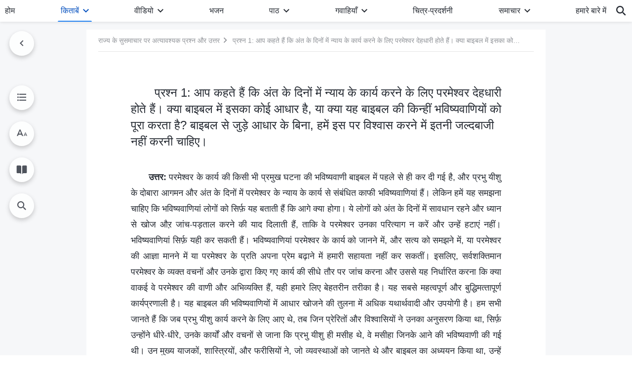

--- FILE ---
content_type: text/html; charset=UTF-8
request_url: https://hi.godfootsteps.org/God-becomes-flesh-biblical-basis.html
body_size: 26315
content:
<!DOCTYPE html>
<html dir="ltr" lang="hi-IN" prefix="og: https://ogp.me/ns#">
<head>
    
    <meta charset="UTF-8">
    <meta name="viewport" content="width=device-width, initial-scale=1.0, maximum-scale=1.0, user-scalable=no">
    <meta name="google-site-verification" content="xzePTMWM9N1Fq6IF2S8bu04R4K8j5gJrGi148QUJvrI"/>
    <link rel="profile" href="https://gmpg.org/xfn/11">
        <link rel="alternate" href="https://www.godfootsteps.org" hreflang="zh-tw" title="全能神教會"/>
        <link rel="alternate" href="https://www.hidden-advent.org" hreflang="zh-cn" title="全能神教会"/>
        <link rel="alternate" href="https://ar.godfootsteps.org" hreflang="ar" title="كنيسة الله القدير"/>
        <link rel="alternate" href="https://bg.godfootsteps.org" hreflang="bg" title="Църквата на Всемогъщия Бог"/>
        <link rel="alternate" href="https://bn.godfootsteps.org" hreflang="bn" title="সর্বশক্তিমান ঈশ্বরের গির্জা"/>
        <link rel="alternate" href="https://de.godfootsteps.org" hreflang="de" title="Die Kirche des Allmächtigen Gottes"/>
        <link rel="alternate" href="https://el.godfootsteps.org" hreflang="el" title="Εκκλησία του Παντοδύναμου Θεού"/>
        <link rel="alternate" href="https://en.godfootsteps.org" hreflang="en" title="The Church of Almighty God"/>
        <link rel="alternate" href="https://es.godfootsteps.org" hreflang="es" title="Iglesia de Dios Todopoderoso"/>
        <link rel="alternate" href="https://fr.godfootsteps.org" hreflang="fr" title="L'Église de Dieu Tout-Puissant"/>
        <link rel="alternate" href="https://he.godfootsteps.org" hreflang="he" title="כנסיית האל הכול יכול"/>
        <link rel="alternate" href="https://hi.godfootsteps.org" hreflang="hi" title="सर्वशक्तिमान परमेश्वर की कलीसिया"/>
        <link rel="alternate" href="https://hmn.godfootsteps.org" hreflang="hmn" title="Pawg Ntseeg Ntawm Vajtswv Tus Uas Muaj Hwj Chim Loj Kawg Nkaus"/>
        <link rel="alternate" href="https://hr.godfootsteps.org" hreflang="hr" title="Crkva Svemogućeg Boga"/>
        <link rel="alternate" href="https://hu.godfootsteps.org" hreflang="hu" title="Mindenható Isten Egyháza"/>
        <link rel="alternate" href="https://id.godfootsteps.org" hreflang="id" title="Gereja Tuhan Yang Mahakuasa"/>
        <link rel="alternate" href="https://it.godfootsteps.org" hreflang="it" title="La Chiesa di Dio Onnipotente"/>
        <link rel="alternate" href="https://jp.godfootsteps.org" hreflang="ja" title="全能神教会"/>
        <link rel="alternate" href="https://km.godfootsteps.org" hreflang="km" title="ពួកជំនុំនៃព្រះដ៏មានគ្រប់ព្រះចេស្ដា"/>
        <link rel="alternate" href="https://kr.godfootsteps.org" hreflang="kr" title="전능하신 하나님 교회"/>
        <link rel="alternate" href="https://lo.godfootsteps.org" hreflang="lo" title="ຄຣິສຕະຈັກຂອງພຣະເຈົ້າອົງຊົງລິດທານຸພາບສູງສຸດ"/>
        <link rel="alternate" href="https://ml.godfootsteps.org" hreflang="ml" title="സര്‍വശക്തനായ ദൈവത്തിന്റെ സഭ"/>
        <link rel="alternate" href="https://mn.godfootsteps.org" hreflang="mn" title="Төгс Хүчит Бурханы Чуулган"/>
        <link rel="alternate" href="https://my.godfootsteps.org" hreflang="my" title="အနန္တတန်ခိုးရှင် ဘုရားသခင်၏အသင်းတော်"/>
        <link rel="alternate" href="https://ne.godfootsteps.org" hreflang="ne" title="सर्वशक्तिमान्‌ परमेश्‍वरको मण्डली"/>
        <link rel="alternate" href="https://nl.godfootsteps.org" hreflang="nl" title="De Kerk van Almachtige God"/>
        <link rel="alternate" href="https://pa.godfootsteps.org" hreflang="pa" title="ਸਰਬਸ਼ਕਤੀਮਾਨ ਪਰਮੇਸ਼ੁਰ ਦੀ ਕਲੀਸਿਯਾ"/>
        <link rel="alternate" href="https://pl.godfootsteps.org" hreflang="pl" title="Kościół Boga Wszechmogącego"/>
        <link rel="alternate" href="https://pt.godfootsteps.org" hreflang="pt" title="Igreja de Deus Todo-Poderoso"/>
        <link rel="alternate" href="https://ro.godfootsteps.org" hreflang="ro" title="Biserica lui Dumnezeu Atotputernic"/>
        <link rel="alternate" href="https://ru.godfootsteps.org" hreflang="ru" title="Церковь Всемогущего Бога"/>
        <link rel="alternate" href="https://sk.godfootsteps.org" hreflang="sk" title="Cirkev Všemohúceho Boha"/>
        <link rel="alternate" href="https://sr.godfootsteps.org" hreflang="sr" title="Crkva Svemogućeg Boga"/>
        <link rel="alternate" href="https://sv.godfootsteps.org" hreflang="sv" title="Allsmäktige Guds Kyrka"/>
        <link rel="alternate" href="https://sw.godfootsteps.org" hreflang="sw" title="Kanisa la Mwenyezi Mungu"/>
        <link rel="alternate" href="https://ta.godfootsteps.org" hreflang="ta" title="சர்வவல்லமையுள்ள தேவனுடைய திருச்சபை"/>
        <link rel="alternate" href="https://th.godfootsteps.org" hreflang="th" title="คริสตจักรแห่งพระเจ้าผู้ทรงมหิทธิฤทธิ์"/>
        <link rel="alternate" href="https://tl.godfootsteps.org" hreflang="tl" title="Ang Iglesia ng Makapangyarihang Diyos"/>
        <link rel="alternate" href="https://uk.godfootsteps.org" hreflang="uk" title="Церква Всемогутнього Бога"/>
        <link rel="alternate" href="https://ur.godfootsteps.org" hreflang="ur" title="قادر مطلق خدا کی کلیسیا"/>
        <link rel="alternate" href="https://vi.godfootsteps.org" hreflang="vi" title="Hội Thánh Đức Chúa Trời Toàn Năng"/>
        <link rel="alternate" href="https://zu.godfootsteps.org" hreflang="zu" title="IBandla LikaNkulunkulu USomandla"/>
        <meta http-equiv="x-dns-prefetch-control" content="on">
    <link rel="preconnect" href="//i.ytimg.com" crossorigin>
    <link rel="preconnect" href="//www.googletagmanager.com" crossorigin>
    <link rel="preconnect" href="//static.kingdomsalvation.org" crossorigin>
    <link rel="dns-prefetch" href="//i.ytimg.com">
    <link rel="dns-prefetch" href="//www.googletagmanager.com">
    <link rel="dns-prefetch" href="//static.kingdomsalvation.org">
    <link rel="apple-touch-icon" sizes="180x180" href="https://static.kingdomsalvation.org/cdn/images/website-icon/official/apple-touch-icon.png">
    <link rel="icon" type="image/png" sizes="32x32" href="https://static.kingdomsalvation.org/cdn/images/website-icon/official/favicon-32x32.png">
    <link rel="icon" type="image/png" sizes="16x16" href="https://static.kingdomsalvation.org/cdn/images/website-icon/official/favicon-16x16.png">

    
		<!-- All in One SEO 4.6.2 - aioseo.com -->
		<title>प्रश्न 1: आप कहते हैं कि अंत के दिनों में न्याय के कार्य करने के लिए परमेश्‍वर देहधारी होते हैं। क्या बाइबल में इसका कोई आधार है, या क्या यह बाइबल की किन्हीं भविष्यवाणियों को पूरा करता है? बाइबल से जुड़े आधार के बिना, हमें इस पर विश्वास करने में इतनी जल्दबाजी नहीं करनी चाहिए। | सर्वशक्तिमान परमेश्वर की कलीसिया</title>
		<meta name="description" content="उत्तर: परमेश्‍वर के कार्य की किसी भी प्रमुख घटना की भविष्यवाणी बाइबल में पहले से ही कर दी गई है, और प्रभु यीशु के दोबारा आगमन और अंत के दिनों में परमेश्‍वर के न्याय के कार्य से संबंधित काफी भविष्यवाणियां हैं। लेकिन हमें यह समझना चाहिए कि भविष्यवाणियां लोगों को सिर्फ़ यह बताती हैं कि" />
		<meta name="robots" content="max-image-preview:large" />
		<meta name="msvalidate.01" content="D470DE017DADCA1D16939AC698E65441" />
		<link rel="canonical" href="https://hi.godfootsteps.org/God-becomes-flesh-biblical-basis.html" />
		<meta name="generator" content="All in One SEO (AIOSEO) 4.6.2" />
		<meta property="og:locale" content="hi_IN" />
		<meta property="og:site_name" content="सर्वशक्तिमान परमेश्वर की कलीसिया" />
		<meta property="og:type" content="article" />
		<meta property="og:title" content="प्रश्न 1: आप कहते हैं कि अंत के दिनों में न्याय के कार्य करने के लिए परमेश्‍वर देहधारी होते हैं। क्या बाइबल में इसका कोई आधार है, या क्या यह बाइबल की किन्हीं भविष्यवाणियों को पूरा करता है? बाइबल से जुड़े आधार के बिना, हमें इस पर विश्वास करने में इतनी जल्दबाजी नहीं करनी चाहिए। | सर्वशक्तिमान परमेश्वर की कलीसिया" />
		<meta property="og:description" content="उत्तर: परमेश्‍वर के कार्य की किसी भी प्रमुख घटना की भविष्यवाणी बाइबल में पहले से ही कर दी गई है, और प्रभु यीशु के दोबारा आगमन और अंत के दिनों में परमेश्‍वर के न्याय के कार्य से संबंधित काफी भविष्यवाणियां हैं। लेकिन हमें यह समझना चाहिए कि भविष्यवाणियां लोगों को सिर्फ़ यह बताती हैं कि" />
		<meta property="og:url" content="https://hi.godfootsteps.org/God-becomes-flesh-biblical-basis.html" />
		<meta property="og:image" content="https://hi.godfootsteps.org/wp-content/uploads/2021/10/books.jpg?v=20250925&amp;v=20250925" />
		<meta property="og:image:secure_url" content="https://hi.godfootsteps.org/wp-content/uploads/2021/10/books.jpg?v=20250925&amp;v=20250925" />
		<meta property="article:publisher" content="https://www.facebook.com/kingdomsalvationhi/" />
		<meta name="twitter:card" content="summary_large_image" />
		<meta name="twitter:site" content="@CAGchurchhi" />
		<meta name="twitter:title" content="प्रश्न 1: आप कहते हैं कि अंत के दिनों में न्याय के कार्य करने के लिए परमेश्‍वर देहधारी होते हैं। क्या बाइबल में इसका कोई आधार है, या क्या यह बाइबल की किन्हीं भविष्यवाणियों को पूरा करता है? बाइबल से जुड़े आधार के बिना, हमें इस पर विश्वास करने में इतनी जल्दबाजी नहीं करनी चाहिए। | सर्वशक्तिमान परमेश्वर की कलीसिया" />
		<meta name="twitter:description" content="उत्तर: परमेश्‍वर के कार्य की किसी भी प्रमुख घटना की भविष्यवाणी बाइबल में पहले से ही कर दी गई है, और प्रभु यीशु के दोबारा आगमन और अंत के दिनों में परमेश्‍वर के न्याय के कार्य से संबंधित काफी भविष्यवाणियां हैं। लेकिन हमें यह समझना चाहिए कि भविष्यवाणियां लोगों को सिर्फ़ यह बताती हैं कि" />
		<meta name="twitter:image" content="https://hi.godfootsteps.org/wp-content/uploads/2021/10/books.jpg?v=20250925" />
		<meta name="google" content="nositelinkssearchbox" />
		<script type="application/ld+json" class="aioseo-schema">
			{"@context":"https:\/\/schema.org","@graph":[{"@type":"Article","@id":"https:\/\/hi.godfootsteps.org\/God-becomes-flesh-biblical-basis.html#article","name":"\u092a\u094d\u0930\u0936\u094d\u0928 1: \u0906\u092a \u0915\u0939\u0924\u0947 \u0939\u0948\u0902 \u0915\u093f \u0905\u0902\u0924 \u0915\u0947 \u0926\u093f\u0928\u094b\u0902 \u092e\u0947\u0902 \u0928\u094d\u092f\u093e\u092f \u0915\u0947 \u0915\u093e\u0930\u094d\u092f \u0915\u0930\u0928\u0947 \u0915\u0947 \u0932\u093f\u090f \u092a\u0930\u092e\u0947\u0936\u094d\u200d\u0935\u0930 \u0926\u0947\u0939\u0927\u093e\u0930\u0940 \u0939\u094b\u0924\u0947 \u0939\u0948\u0902\u0964 \u0915\u094d\u092f\u093e \u092c\u093e\u0907\u092c\u0932 \u092e\u0947\u0902 \u0907\u0938\u0915\u093e \u0915\u094b\u0908 \u0906\u0927\u093e\u0930 \u0939\u0948, \u092f\u093e \u0915\u094d\u092f\u093e \u092f\u0939 \u092c\u093e\u0907\u092c\u0932 \u0915\u0940 \u0915\u093f\u0928\u094d\u0939\u0940\u0902 \u092d\u0935\u093f\u0937\u094d\u092f\u0935\u093e\u0923\u093f\u092f\u094b\u0902 \u0915\u094b \u092a\u0942\u0930\u093e \u0915\u0930\u0924\u093e \u0939\u0948? \u092c\u093e\u0907\u092c\u0932 \u0938\u0947 \u091c\u0941\u095c\u0947 \u0906\u0927\u093e\u0930 \u0915\u0947 \u092c\u093f\u0928\u093e, \u0939\u092e\u0947\u0902 \u0907\u0938 \u092a\u0930 \u0935\u093f\u0936\u094d\u0935\u093e\u0938 \u0915\u0930\u0928\u0947 \u092e\u0947\u0902 \u0907\u0924\u0928\u0940 \u091c\u0932\u094d\u0926\u092c\u093e\u091c\u0940 \u0928\u0939\u0940\u0902 \u0915\u0930\u0928\u0940 \u091a\u093e\u0939\u093f\u090f\u0964 | \u0938\u0930\u094d\u0935\u0936\u0915\u094d\u0924\u093f\u092e\u093e\u0928 \u092a\u0930\u092e\u0947\u0936\u094d\u0935\u0930 \u0915\u0940 \u0915\u0932\u0940\u0938\u093f\u092f\u093e","headline":"\u092a\u094d\u0930\u0936\u094d\u0928 1: \u0906\u092a \u0915\u0939\u0924\u0947 \u0939\u0948\u0902 \u0915\u093f \u0905\u0902\u0924 \u0915\u0947 \u0926\u093f\u0928\u094b\u0902 \u092e\u0947\u0902 \u0928\u094d\u092f\u093e\u092f \u0915\u0947 \u0915\u093e\u0930\u094d\u092f \u0915\u0930\u0928\u0947 \u0915\u0947 \u0932\u093f\u090f \u092a\u0930\u092e\u0947\u0936\u094d\u200d\u0935\u0930 \u0926\u0947\u0939\u0927\u093e\u0930\u0940 \u0939\u094b\u0924\u0947 \u0939\u0948\u0902\u0964 \u0915\u094d\u092f\u093e \u092c\u093e\u0907\u092c\u0932 \u092e\u0947\u0902 \u0907\u0938\u0915\u093e \u0915\u094b\u0908 \u0906\u0927\u093e\u0930 \u0939\u0948, \u092f\u093e \u0915\u094d\u092f\u093e \u092f\u0939 \u092c\u093e\u0907\u092c\u0932 \u0915\u0940 \u0915\u093f\u0928\u094d\u0939\u0940\u0902 \u092d\u0935\u093f\u0937\u094d\u092f\u0935\u093e\u0923\u093f\u092f\u094b\u0902 \u0915\u094b \u092a\u0942\u0930\u093e \u0915\u0930\u0924\u093e \u0939\u0948? \u092c\u093e\u0907\u092c\u0932 \u0938\u0947 \u091c\u0941\u095c\u0947 \u0906\u0927\u093e\u0930 \u0915\u0947 \u092c\u093f\u0928\u093e, \u0939\u092e\u0947\u0902 \u0907\u0938 \u092a\u0930 \u0935\u093f\u0936\u094d\u0935\u093e\u0938 \u0915\u0930\u0928\u0947 \u092e\u0947\u0902 \u0907\u0924\u0928\u0940 \u091c\u0932\u094d\u0926\u092c\u093e\u091c\u0940 \u0928\u0939\u0940\u0902 \u0915\u0930\u0928\u0940 \u091a\u093e\u0939\u093f\u090f\u0964","author":{"@id":"https:\/\/hi.godfootsteps.org\/author\/cag_hiadmin-2#author"},"publisher":{"@id":"https:\/\/hi.godfootsteps.org\/#organization"},"image":{"@type":"ImageObject","url":"https:\/\/hi.godfootsteps.org\/wp-content\/uploads\/2018\/12\/\u5b98\u7db2LOGO-\u5c0e\u822a\u7528-ZB20181206-HI\uff08\u5370\u5730\u8a9e\uff09.svg","@id":"https:\/\/hi.godfootsteps.org\/#articleImage"},"datePublished":"2019-02-26T03:51:48+08:00","dateModified":"2023-08-22T09:54:03+08:00","inLanguage":"hi-IN","mainEntityOfPage":{"@id":"https:\/\/hi.godfootsteps.org\/God-becomes-flesh-biblical-basis.html#webpage"},"isPartOf":{"@id":"https:\/\/hi.godfootsteps.org\/God-becomes-flesh-biblical-basis.html#webpage"},"articleSection":"IX. \u0905\u0902\u0924 \u0915\u0947 \u0926\u093f\u0928\u094b\u0902 \u092e\u0947\u0902 \u092a\u0930\u092e\u0947\u0936\u094d\u0935\u0930 \u0915\u093e \u0928\u094d\u092f\u093e\u092f \u0915\u093e-\u0915\u093e\u0930\u094d\u092f \u092a\u0930 \u092a\u094d\u0930\u0936\u094d\u0928 \u0914\u0930 \u0909\u0924\u094d\u0924\u0930"},{"@type":"BreadcrumbList","@id":"https:\/\/hi.godfootsteps.org\/God-becomes-flesh-biblical-basis.html#breadcrumblist","itemListElement":[{"@type":"ListItem","@id":"https:\/\/hi.godfootsteps.org\/#listItem","position":1,"name":"Home"}]},{"@type":"Organization","@id":"https:\/\/hi.godfootsteps.org\/#organization","name":"\u0938\u0930\u094d\u0935\u0936\u0915\u094d\u0924\u093f\u092e\u093e\u0928 \u092a\u0930\u092e\u0947\u0936\u094d\u0935\u0930 \u0915\u0940 \u0915\u0932\u0940\u0938\u093f\u092f\u093e","url":"https:\/\/hi.godfootsteps.org\/","logo":{"@type":"ImageObject","url":"https:\/\/hi.godfootsteps.org\/wp-content\/uploads\/2018\/12\/\u5b98\u7db2LOGO-\u5c0e\u822a\u7528-ZB20181206-HI\uff08\u5370\u5730\u8a9e\uff09.svg","@id":"https:\/\/hi.godfootsteps.org\/God-becomes-flesh-biblical-basis.html\/#organizationLogo"},"image":{"@id":"https:\/\/hi.godfootsteps.org\/God-becomes-flesh-biblical-basis.html\/#organizationLogo"},"sameAs":["https:\/\/www.instagram.com\/thechurchofalmightygodhi\/","https:\/\/www.youtube.com\/channel\/UCC6vxhEMy3Gn5l2ohTdBlGg"],"contactPoint":{"@type":"ContactPoint","telephone":"+91-875-396-2907","contactType":"customer support"}},{"@type":"Person","@id":"https:\/\/hi.godfootsteps.org\/author\/cag_hiadmin-2#author","url":"https:\/\/hi.godfootsteps.org\/author\/cag_hiadmin-2","name":"\u9ed8 \u60f3","image":{"@type":"ImageObject","@id":"https:\/\/hi.godfootsteps.org\/God-becomes-flesh-biblical-basis.html#authorImage","url":"https:\/\/secure.gravatar.com\/avatar\/ec57bc0227a14b7cdce49d79e547848c?s=96&d=mm&r=g","width":96,"height":96,"caption":"\u9ed8 \u60f3"}},{"@type":"WebPage","@id":"https:\/\/hi.godfootsteps.org\/God-becomes-flesh-biblical-basis.html#webpage","url":"https:\/\/hi.godfootsteps.org\/God-becomes-flesh-biblical-basis.html","name":"\u092a\u094d\u0930\u0936\u094d\u0928 1: \u0906\u092a \u0915\u0939\u0924\u0947 \u0939\u0948\u0902 \u0915\u093f \u0905\u0902\u0924 \u0915\u0947 \u0926\u093f\u0928\u094b\u0902 \u092e\u0947\u0902 \u0928\u094d\u092f\u093e\u092f \u0915\u0947 \u0915\u093e\u0930\u094d\u092f \u0915\u0930\u0928\u0947 \u0915\u0947 \u0932\u093f\u090f \u092a\u0930\u092e\u0947\u0936\u094d\u200d\u0935\u0930 \u0926\u0947\u0939\u0927\u093e\u0930\u0940 \u0939\u094b\u0924\u0947 \u0939\u0948\u0902\u0964 \u0915\u094d\u092f\u093e \u092c\u093e\u0907\u092c\u0932 \u092e\u0947\u0902 \u0907\u0938\u0915\u093e \u0915\u094b\u0908 \u0906\u0927\u093e\u0930 \u0939\u0948, \u092f\u093e \u0915\u094d\u092f\u093e \u092f\u0939 \u092c\u093e\u0907\u092c\u0932 \u0915\u0940 \u0915\u093f\u0928\u094d\u0939\u0940\u0902 \u092d\u0935\u093f\u0937\u094d\u092f\u0935\u093e\u0923\u093f\u092f\u094b\u0902 \u0915\u094b \u092a\u0942\u0930\u093e \u0915\u0930\u0924\u093e \u0939\u0948? \u092c\u093e\u0907\u092c\u0932 \u0938\u0947 \u091c\u0941\u095c\u0947 \u0906\u0927\u093e\u0930 \u0915\u0947 \u092c\u093f\u0928\u093e, \u0939\u092e\u0947\u0902 \u0907\u0938 \u092a\u0930 \u0935\u093f\u0936\u094d\u0935\u093e\u0938 \u0915\u0930\u0928\u0947 \u092e\u0947\u0902 \u0907\u0924\u0928\u0940 \u091c\u0932\u094d\u0926\u092c\u093e\u091c\u0940 \u0928\u0939\u0940\u0902 \u0915\u0930\u0928\u0940 \u091a\u093e\u0939\u093f\u090f\u0964 | \u0938\u0930\u094d\u0935\u0936\u0915\u094d\u0924\u093f\u092e\u093e\u0928 \u092a\u0930\u092e\u0947\u0936\u094d\u0935\u0930 \u0915\u0940 \u0915\u0932\u0940\u0938\u093f\u092f\u093e","description":"\u0909\u0924\u094d\u0924\u0930: \u092a\u0930\u092e\u0947\u0936\u094d\u200d\u0935\u0930 \u0915\u0947 \u0915\u093e\u0930\u094d\u092f \u0915\u0940 \u0915\u093f\u0938\u0940 \u092d\u0940 \u092a\u094d\u0930\u092e\u0941\u0916 \u0918\u091f\u0928\u093e \u0915\u0940 \u092d\u0935\u093f\u0937\u094d\u092f\u0935\u093e\u0923\u0940 \u092c\u093e\u0907\u092c\u0932 \u092e\u0947\u0902 \u092a\u0939\u0932\u0947 \u0938\u0947 \u0939\u0940 \u0915\u0930 \u0926\u0940 \u0917\u0908 \u0939\u0948, \u0914\u0930 \u092a\u094d\u0930\u092d\u0941 \u092f\u0940\u0936\u0941 \u0915\u0947 \u0926\u094b\u092c\u093e\u0930\u093e \u0906\u0917\u092e\u0928 \u0914\u0930 \u0905\u0902\u0924 \u0915\u0947 \u0926\u093f\u0928\u094b\u0902 \u092e\u0947\u0902 \u092a\u0930\u092e\u0947\u0936\u094d\u200d\u0935\u0930 \u0915\u0947 \u0928\u094d\u092f\u093e\u092f \u0915\u0947 \u0915\u093e\u0930\u094d\u092f \u0938\u0947 \u0938\u0902\u092c\u0902\u0927\u093f\u0924 \u0915\u093e\u092b\u0940 \u092d\u0935\u093f\u0937\u094d\u092f\u0935\u093e\u0923\u093f\u092f\u093e\u0902 \u0939\u0948\u0902\u0964 \u0932\u0947\u0915\u093f\u0928 \u0939\u092e\u0947\u0902 \u092f\u0939 \u0938\u092e\u091d\u0928\u093e \u091a\u093e\u0939\u093f\u090f \u0915\u093f \u092d\u0935\u093f\u0937\u094d\u092f\u0935\u093e\u0923\u093f\u092f\u093e\u0902 \u0932\u094b\u0917\u094b\u0902 \u0915\u094b \u0938\u093f\u0930\u094d\u092b\u093c \u092f\u0939 \u092c\u0924\u093e\u0924\u0940 \u0939\u0948\u0902 \u0915\u093f","inLanguage":"hi-IN","isPartOf":{"@id":"https:\/\/hi.godfootsteps.org\/#website"},"breadcrumb":{"@id":"https:\/\/hi.godfootsteps.org\/God-becomes-flesh-biblical-basis.html#breadcrumblist"},"author":{"@id":"https:\/\/hi.godfootsteps.org\/author\/cag_hiadmin-2#author"},"creator":{"@id":"https:\/\/hi.godfootsteps.org\/author\/cag_hiadmin-2#author"},"datePublished":"2019-02-26T03:51:48+08:00","dateModified":"2023-08-22T09:54:03+08:00"},{"@type":"WebSite","@id":"https:\/\/hi.godfootsteps.org\/#website","url":"https:\/\/hi.godfootsteps.org\/","name":"\u0938\u0930\u094d\u0935\u0936\u0915\u094d\u0924\u093f\u092e\u093e\u0928 \u092a\u0930\u092e\u0947\u0936\u094d\u0935\u0930 \u0915\u0940 \u0915\u0932\u0940\u0938\u093f\u092f\u093e","inLanguage":"hi-IN","publisher":{"@id":"https:\/\/hi.godfootsteps.org\/#organization"}}]}
		</script>
		<!-- All in One SEO -->

<style id='jetpack-sharing-buttons-style-inline-css' type='text/css'>
.jetpack-sharing-buttons__services-list{display:flex;flex-direction:row;flex-wrap:wrap;gap:0;list-style-type:none;margin:5px;padding:0}.jetpack-sharing-buttons__services-list.has-small-icon-size{font-size:12px}.jetpack-sharing-buttons__services-list.has-normal-icon-size{font-size:16px}.jetpack-sharing-buttons__services-list.has-large-icon-size{font-size:24px}.jetpack-sharing-buttons__services-list.has-huge-icon-size{font-size:36px}@media print{.jetpack-sharing-buttons__services-list{display:none!important}}ul.jetpack-sharing-buttons__services-list.has-background{padding:1.25em 2.375em}
</style>
<style id='classic-theme-styles-inline-css' type='text/css'>
/*! This file is auto-generated */
.wp-block-button__link{color:#fff;background-color:#32373c;border-radius:9999px;box-shadow:none;text-decoration:none;padding:calc(.667em + 2px) calc(1.333em + 2px);font-size:1.125em}.wp-block-file__button{background:#32373c;color:#fff;text-decoration:none}
</style>
<style id='global-styles-inline-css' type='text/css'>
body{--wp--preset--color--black: #000000;--wp--preset--color--cyan-bluish-gray: #abb8c3;--wp--preset--color--white: #ffffff;--wp--preset--color--pale-pink: #f78da7;--wp--preset--color--vivid-red: #cf2e2e;--wp--preset--color--luminous-vivid-orange: #ff6900;--wp--preset--color--luminous-vivid-amber: #fcb900;--wp--preset--color--light-green-cyan: #7bdcb5;--wp--preset--color--vivid-green-cyan: #00d084;--wp--preset--color--pale-cyan-blue: #8ed1fc;--wp--preset--color--vivid-cyan-blue: #0693e3;--wp--preset--color--vivid-purple: #9b51e0;--wp--preset--gradient--vivid-cyan-blue-to-vivid-purple: linear-gradient(135deg,rgba(6,147,227,1) 0%,rgb(155,81,224) 100%);--wp--preset--gradient--light-green-cyan-to-vivid-green-cyan: linear-gradient(135deg,rgb(122,220,180) 0%,rgb(0,208,130) 100%);--wp--preset--gradient--luminous-vivid-amber-to-luminous-vivid-orange: linear-gradient(135deg,rgba(252,185,0,1) 0%,rgba(255,105,0,1) 100%);--wp--preset--gradient--luminous-vivid-orange-to-vivid-red: linear-gradient(135deg,rgba(255,105,0,1) 0%,rgb(207,46,46) 100%);--wp--preset--gradient--very-light-gray-to-cyan-bluish-gray: linear-gradient(135deg,rgb(238,238,238) 0%,rgb(169,184,195) 100%);--wp--preset--gradient--cool-to-warm-spectrum: linear-gradient(135deg,rgb(74,234,220) 0%,rgb(151,120,209) 20%,rgb(207,42,186) 40%,rgb(238,44,130) 60%,rgb(251,105,98) 80%,rgb(254,248,76) 100%);--wp--preset--gradient--blush-light-purple: linear-gradient(135deg,rgb(255,206,236) 0%,rgb(152,150,240) 100%);--wp--preset--gradient--blush-bordeaux: linear-gradient(135deg,rgb(254,205,165) 0%,rgb(254,45,45) 50%,rgb(107,0,62) 100%);--wp--preset--gradient--luminous-dusk: linear-gradient(135deg,rgb(255,203,112) 0%,rgb(199,81,192) 50%,rgb(65,88,208) 100%);--wp--preset--gradient--pale-ocean: linear-gradient(135deg,rgb(255,245,203) 0%,rgb(182,227,212) 50%,rgb(51,167,181) 100%);--wp--preset--gradient--electric-grass: linear-gradient(135deg,rgb(202,248,128) 0%,rgb(113,206,126) 100%);--wp--preset--gradient--midnight: linear-gradient(135deg,rgb(2,3,129) 0%,rgb(40,116,252) 100%);--wp--preset--font-size--small: 13px;--wp--preset--font-size--medium: 20px;--wp--preset--font-size--large: 36px;--wp--preset--font-size--x-large: 42px;--wp--preset--spacing--20: 0.44rem;--wp--preset--spacing--30: 0.67rem;--wp--preset--spacing--40: 1rem;--wp--preset--spacing--50: 1.5rem;--wp--preset--spacing--60: 2.25rem;--wp--preset--spacing--70: 3.38rem;--wp--preset--spacing--80: 5.06rem;--wp--preset--shadow--natural: 6px 6px 9px rgba(0, 0, 0, 0.2);--wp--preset--shadow--deep: 12px 12px 50px rgba(0, 0, 0, 0.4);--wp--preset--shadow--sharp: 6px 6px 0px rgba(0, 0, 0, 0.2);--wp--preset--shadow--outlined: 6px 6px 0px -3px rgba(255, 255, 255, 1), 6px 6px rgba(0, 0, 0, 1);--wp--preset--shadow--crisp: 6px 6px 0px rgba(0, 0, 0, 1);}:where(.is-layout-flex){gap: 0.5em;}:where(.is-layout-grid){gap: 0.5em;}body .is-layout-flow > .alignleft{float: left;margin-inline-start: 0;margin-inline-end: 2em;}body .is-layout-flow > .alignright{float: right;margin-inline-start: 2em;margin-inline-end: 0;}body .is-layout-flow > .aligncenter{margin-left: auto !important;margin-right: auto !important;}body .is-layout-constrained > .alignleft{float: left;margin-inline-start: 0;margin-inline-end: 2em;}body .is-layout-constrained > .alignright{float: right;margin-inline-start: 2em;margin-inline-end: 0;}body .is-layout-constrained > .aligncenter{margin-left: auto !important;margin-right: auto !important;}body .is-layout-constrained > :where(:not(.alignleft):not(.alignright):not(.alignfull)){max-width: var(--wp--style--global--content-size);margin-left: auto !important;margin-right: auto !important;}body .is-layout-constrained > .alignwide{max-width: var(--wp--style--global--wide-size);}body .is-layout-flex{display: flex;}body .is-layout-flex{flex-wrap: wrap;align-items: center;}body .is-layout-flex > *{margin: 0;}body .is-layout-grid{display: grid;}body .is-layout-grid > *{margin: 0;}:where(.wp-block-columns.is-layout-flex){gap: 2em;}:where(.wp-block-columns.is-layout-grid){gap: 2em;}:where(.wp-block-post-template.is-layout-flex){gap: 1.25em;}:where(.wp-block-post-template.is-layout-grid){gap: 1.25em;}.has-black-color{color: var(--wp--preset--color--black) !important;}.has-cyan-bluish-gray-color{color: var(--wp--preset--color--cyan-bluish-gray) !important;}.has-white-color{color: var(--wp--preset--color--white) !important;}.has-pale-pink-color{color: var(--wp--preset--color--pale-pink) !important;}.has-vivid-red-color{color: var(--wp--preset--color--vivid-red) !important;}.has-luminous-vivid-orange-color{color: var(--wp--preset--color--luminous-vivid-orange) !important;}.has-luminous-vivid-amber-color{color: var(--wp--preset--color--luminous-vivid-amber) !important;}.has-light-green-cyan-color{color: var(--wp--preset--color--light-green-cyan) !important;}.has-vivid-green-cyan-color{color: var(--wp--preset--color--vivid-green-cyan) !important;}.has-pale-cyan-blue-color{color: var(--wp--preset--color--pale-cyan-blue) !important;}.has-vivid-cyan-blue-color{color: var(--wp--preset--color--vivid-cyan-blue) !important;}.has-vivid-purple-color{color: var(--wp--preset--color--vivid-purple) !important;}.has-black-background-color{background-color: var(--wp--preset--color--black) !important;}.has-cyan-bluish-gray-background-color{background-color: var(--wp--preset--color--cyan-bluish-gray) !important;}.has-white-background-color{background-color: var(--wp--preset--color--white) !important;}.has-pale-pink-background-color{background-color: var(--wp--preset--color--pale-pink) !important;}.has-vivid-red-background-color{background-color: var(--wp--preset--color--vivid-red) !important;}.has-luminous-vivid-orange-background-color{background-color: var(--wp--preset--color--luminous-vivid-orange) !important;}.has-luminous-vivid-amber-background-color{background-color: var(--wp--preset--color--luminous-vivid-amber) !important;}.has-light-green-cyan-background-color{background-color: var(--wp--preset--color--light-green-cyan) !important;}.has-vivid-green-cyan-background-color{background-color: var(--wp--preset--color--vivid-green-cyan) !important;}.has-pale-cyan-blue-background-color{background-color: var(--wp--preset--color--pale-cyan-blue) !important;}.has-vivid-cyan-blue-background-color{background-color: var(--wp--preset--color--vivid-cyan-blue) !important;}.has-vivid-purple-background-color{background-color: var(--wp--preset--color--vivid-purple) !important;}.has-black-border-color{border-color: var(--wp--preset--color--black) !important;}.has-cyan-bluish-gray-border-color{border-color: var(--wp--preset--color--cyan-bluish-gray) !important;}.has-white-border-color{border-color: var(--wp--preset--color--white) !important;}.has-pale-pink-border-color{border-color: var(--wp--preset--color--pale-pink) !important;}.has-vivid-red-border-color{border-color: var(--wp--preset--color--vivid-red) !important;}.has-luminous-vivid-orange-border-color{border-color: var(--wp--preset--color--luminous-vivid-orange) !important;}.has-luminous-vivid-amber-border-color{border-color: var(--wp--preset--color--luminous-vivid-amber) !important;}.has-light-green-cyan-border-color{border-color: var(--wp--preset--color--light-green-cyan) !important;}.has-vivid-green-cyan-border-color{border-color: var(--wp--preset--color--vivid-green-cyan) !important;}.has-pale-cyan-blue-border-color{border-color: var(--wp--preset--color--pale-cyan-blue) !important;}.has-vivid-cyan-blue-border-color{border-color: var(--wp--preset--color--vivid-cyan-blue) !important;}.has-vivid-purple-border-color{border-color: var(--wp--preset--color--vivid-purple) !important;}.has-vivid-cyan-blue-to-vivid-purple-gradient-background{background: var(--wp--preset--gradient--vivid-cyan-blue-to-vivid-purple) !important;}.has-light-green-cyan-to-vivid-green-cyan-gradient-background{background: var(--wp--preset--gradient--light-green-cyan-to-vivid-green-cyan) !important;}.has-luminous-vivid-amber-to-luminous-vivid-orange-gradient-background{background: var(--wp--preset--gradient--luminous-vivid-amber-to-luminous-vivid-orange) !important;}.has-luminous-vivid-orange-to-vivid-red-gradient-background{background: var(--wp--preset--gradient--luminous-vivid-orange-to-vivid-red) !important;}.has-very-light-gray-to-cyan-bluish-gray-gradient-background{background: var(--wp--preset--gradient--very-light-gray-to-cyan-bluish-gray) !important;}.has-cool-to-warm-spectrum-gradient-background{background: var(--wp--preset--gradient--cool-to-warm-spectrum) !important;}.has-blush-light-purple-gradient-background{background: var(--wp--preset--gradient--blush-light-purple) !important;}.has-blush-bordeaux-gradient-background{background: var(--wp--preset--gradient--blush-bordeaux) !important;}.has-luminous-dusk-gradient-background{background: var(--wp--preset--gradient--luminous-dusk) !important;}.has-pale-ocean-gradient-background{background: var(--wp--preset--gradient--pale-ocean) !important;}.has-electric-grass-gradient-background{background: var(--wp--preset--gradient--electric-grass) !important;}.has-midnight-gradient-background{background: var(--wp--preset--gradient--midnight) !important;}.has-small-font-size{font-size: var(--wp--preset--font-size--small) !important;}.has-medium-font-size{font-size: var(--wp--preset--font-size--medium) !important;}.has-large-font-size{font-size: var(--wp--preset--font-size--large) !important;}.has-x-large-font-size{font-size: var(--wp--preset--font-size--x-large) !important;}
.wp-block-navigation a:where(:not(.wp-element-button)){color: inherit;}
:where(.wp-block-post-template.is-layout-flex){gap: 1.25em;}:where(.wp-block-post-template.is-layout-grid){gap: 1.25em;}
:where(.wp-block-columns.is-layout-flex){gap: 2em;}:where(.wp-block-columns.is-layout-grid){gap: 2em;}
.wp-block-pullquote{font-size: 1.5em;line-height: 1.6;}
</style>

<!-- <meta name="GmediaGallery" version="1.22.0/1.8.0" license="" /> -->
<script type="application/ld+json">
        [{
            "@context": "http://schema.org",
            "@type": "WebSite",
            "name": "सर्वशक्तिमान परमेश्वर की कलीसिया",
            "url": "https://hi.godfootsteps.org"
        }]
        </script>
<script>
        window.$g2_config = {
            site_lang:"hi_IN",
            site_type:"official",
            is_cn:false,
            is_latin:true,
            is_rtl:false,
            media_url:"https://static.kingdomsalvation.org",
            s_footnotes:"पादलेख (फुटनोट)",
            template_name:"page-book-reader",
            videoPlatform:"YouTube",
            facebook_user_name:"",
            host_name:"https://hi.godfootsteps.org",
            comments_platform:"jetpack",
        }
        </script>
  <script type="text/javascript">
    function getBrowserInfo() {
      var Sys = {};
      var ua = navigator.userAgent.toLowerCase();
      var re = /(rv:|msie|edge|firefox|chrome|opera|version).*?([\d.]+)/;
      var m = ua.match(re);
      Sys.browser = m[1].replace(/version/, "'safari");
      Sys.ver = m[2];
      return Sys;
    }

    function versionInfo() {
      document.documentElement.setAttribute('versionOld', 'true');
      document.write('<style type="text/css" id="BrowVer">html[versionOld]{display:none;}</style>');
    }
    var sys = getBrowserInfo();
    switch (sys.browser) {
      case 'chrome':
        parseInt(sys.ver) <= 60 && versionInfo();
        break;
      case 'firefox':
        parseInt(sys.ver) <= 50 && versionInfo();
        break;
      case 'safari':
        parseInt(sys.ver) <= 10 && versionInfo();
        break;
        //  IE
      case 'rv':
      case 'msie':
        parseInt(sys.ver) <= 10 && versionInfo();
        break;
      case 'opera':
        parseInt(sys.ver) <= 10 && versionInfo();
        break;
      default:
        ''
        break;
    }
  </script>
        <link rel="stylesheet" type="text/css" href="https://static.kingdomsalvation.org/cdn/v3/official/framework/css/framework.min.css?v=20250925">
        <link rel="stylesheet" type="text/css" href="https://static.kingdomsalvation.org/cdn/v3/common/header/header.min.css?v=20250925">
                <link rel="stylesheet" href="https://static.kingdomsalvation.org/cdn/v3/common/call-action-guild/call-action-guild.min.css?v=20250925" media="print" onload="this.media='all'">
<link rel="stylesheet" type="text/css" href="https://static.kingdomsalvation.org/cdn/v3/common/single/single.min.css?v=20250925">
<script type="text/javascript">
/* <![CDATA[ */
var gospelAjax = {"ajaxurl":"https:\/\/hi.godfootsteps.org\/wp-admin\/admin-ajax.php","security":"afadc3f08e"};
/* ]]> */
</script>
    <style>@font-face{font-family:icomoon;src:url('https://static.kingdomsalvation.org/cdn/v3/sources/fonts/official/fonts/icomoon.woff?v=20250925') format('woff');font-weight: normal;font-style:normal;font-display:swap}[class*=" icon-"],[class^=icon-]{font-family:icomoon!important;speak:never;font-style:normal;font-weight:400;font-variant:normal;text-transform:none;line-height:1;-webkit-font-smoothing:antialiased;-moz-osx-font-smoothing:grayscale}.icon-videos-list:before{content:"\e945";color:#fff;}.icon-content-copy:before{content:"\e942";color:#666}.icon-widgets:before{content:"\e943";color:#666}.icon-filter-list:before{content:"\e944"}.icon-youtube .path1:before{content:"\e940";color:#fff}.icon-youtube .path2:before{content:"\e941";margin-left:-1.421875em;color:#000}.icon-chatonline .path1:before{content:"\e93d";color:#8ad686}.icon-chatonline .path2:before{content:"\e93e";margin-left:-1.23046875em;color:#fff}.icon-chatonline .path3:before{content:"\e93f";margin-left:-1.23046875em;color:#4db748}.icon-chat-icon .path1:before{content:"\e903";color:none;opacity:.85}.icon-chat-icon .path2:before{content:"\e904";margin-left:-1em;color:#000;opacity:.85}.icon-chat-icon .path3:before{content:"\e93b";margin-left:-1em;color:#fff;opacity:.85}.icon-close:before{content:"\e922"}.icon-cached:before{content:"\e93c"}.icon-lrc:before{content:"\e902"}.icon-send:before{content:"\e901"}.icon-volume-off:before{content:"\e93a"}.icon-play-arrow-filled:before{content:"\e900"}.icon-repeat-one:before{content:"\e938"}.icon-copy-link:before{content:"\e905"}.icon-communication-list:before{content:"\e906"}.icon-font-setting:before{content:"\e907"}.icon-font-add:before{content:"\e908"}.icon-font-cut:before{content:"\e909"}.icon-shuffle:before{content:"\e90a"}.icon-repeat:before{content:"\e90b"}.icon-share:before{content:"\e90c"}.icon-list-download:before{content:"\e90d"}.icon-text-rotate-vertical:before{content:"\e90e"}.icon-movie:before{content:"\e90f"}.icon-line-movie:before{content:"\e910"}.icon-forum:before{content:"\e911"}.icon-audio:before{content:"\e912"}.icon-books:before{content:"\e913"}.icon-search:before{content:"\e914"}.icon-headset:before{content:"\e915"}.icon-volume-mute:before{content:"\e916"}.icon-expand-more:before{content:"\e917"}.icon-expand-less:before{content:"\e918"}.icon-fullscreen-exit:before{content:"\e919"}.icon-fullscreen:before{content:"\e91a"}.icon-videocam:before{content:"\e91b"}.icon-play-arrow-outline:before{content:"\e91c"}.icon-cloud-download:before{content:"\e91d"}.icon-tune:before{content:"\e91e"}.icon-palette:before{content:"\e91f"}.icon-more-vert:before{content:"\e920"}.icon-menu:before{content:"\e921"}.icon-cancel:before{content:"\e923"}.icon-arrow-drop-down:before{content:"\e924"}.icon-arrow-back:before{content:"\e925"}.icon-navigate-next:before{content:"\e926"}.icon-navigate-before:before{content:"\e927"}.icon-phone-iphone:before{content:"\e928"}.icon-format-list-bulleted:before{content:"\e929"}.icon-mail-outline:before{content:"\e92a"}.icon-call:before{content:"\e92b"}.icon-playlist-play:before{content:"\e92c"}.icon-volume-up:before{content:"\e92d"}.icon-play-circle-outline:before{content:"\e92e"}.icon-pause-circle-outline:before{content:"\e92f"}.icon-skip-previous:before{content:"\e930"}.icon-skip-next:before{content:"\e931"}.icon-playlist-add:before{content:"\e932"}.icon-high-quality:before{content:"\e933"}.icon-language:before{content:"\e934"}.icon-list:before{content:"\e935"}.icon-history:before{content:"\e936"}.icon-view-list:before{content:"\e937"}.icon-view-module:before{content:"\e939"}</style>
    <style id="customCss"></style>

    <!-- Google Tag Manager -->
    <script>
        (function(w,d,s,l,i){
            w[l]=w[l]||[];
            w[l].push({'gtm.start':new Date().getTime(),event:'gtm.js'});
            var f=d.getElementsByTagName(s)[0],j=d.createElement(s),dl=l != 'dataLayer'?'&l='+l:'';
            j.async=true;j.src='https://www.googletagmanager.com/gtm.js?id='+i+dl;
            f.parentNode.insertBefore(j, f);
        })
        (window, document, 'script', 'dataLayer', 'GTM-P5C3B3B');
    </script>
    <!-- End Google Tag Manager -->
</head>
<body class="latin post-template-default single single-post postid-15841 single-format-standard" site_type="official" template_name="page-book-reader">
<!-- Google Tag Manager (noscript) -->
<noscript>
    <iframe src="https://www.googletagmanager.com/ns.html?id=GTM-P5C3B3B" height="0" width="0" style="display:none;visibility:hidden"></iframe>
</noscript>
<!-- End Google Tag Manager (noscript) -->
<div class="head-commercial-wrap d-xl-none" data-showType="video_mp4" data-fixed="true" data-loop="yes" widgetId="commercial_whole_device_top">
    <a class="recom-item messenger-payload"  href="https://shurl.me/hiWhatsappFY" data-android="https://play.google.com/store/apps/details?id=org.godfootsteps.thechurchofalmightygod&#038;hl=hi" data-ios="https://itunes.apple.com/in/app/the-church-of-almighty-god/id1166298433?l=hi"
        data-tab-img="https://hi.godfootsteps.org/wp-content/uploads/2022/12/TAB-ZB20221216-HI-1536×190.mp4" data-mb-img="https://hi.godfootsteps.org/wp-content/uploads/2024/01/MB-ZB20221216-HI-750×150.mp4" data-adname=""
        data-title="" tabIndex="0" linkType="page_link" target="_blank" data-ref="TOP-AD"></a>
</div><header id="header">
    <div class="container head">
        <p class="d-none d-xl-block">हम परमेश्वर के प्रकटन के लिए बेसब्र सभी साधकों का स्वागत करते हैं!</p>
        <button id="sidenav-btn" data-target="mobile-slide-out" class="d-xl-none btn btn-icon"><i class="icon-menu"></i>
        </button>
        <a href="https://hi.godfootsteps.org" class="logo" title="सर्वशक्तिमान परमेश्वर की कलीसिया">
            <img src="https://hi.godfootsteps.org/wp-content/uploads/2023/09/ZB-LOGO-hi20181202.svg" alt="सर्वशक्तिमान परमेश्वर की कलीसिया" title="सर्वशक्तिमान परमेश्वर की कलीसिया">
            <h1>सर्वशक्तिमान परमेश्वर की कलीसिया</h1>
        </a>
        <div class="head-right">
            <a href="javascript:;" id="apps-trigger-btn" class="mobile-app">
                <i class="icon-phone-iphone"></i>मोबाइल ऐप</a>
            <button class="language"><i class="icon-language"></i>हिन्दी</button>
            <button class="mb-search-show-btn d-xl-none btn btn-icon"><i class="icon-search"></i></button>
        </div>
    </div>
    <nav id="navbar" class="d-none d-xl-block">
        <div class="container nav-box-navigation">
			<ul id="nav-menu" class="menu"><li class="menu-item menu-item-type-post_type"><a href="https://hi.godfootsteps.org/">होम</a></li>
<li class="menu-item menu-item-type-post_type menu-item-has-children"><a href="https://hi.godfootsteps.org/books.html">किताबें</a><button class="btn icon-expand-more"></button>
<ul class="sub-menu">
	<li class="menu-item"><a href="https://hi.godfootsteps.org/books/utterances-of-christ.html">अंत के दिनों के मसीह के कथन</a></li>
	<li class="menu-item"><a href="https://hi.godfootsteps.org/books/gospel-books.html">सुसमाचार पुस्तकें</a></li>
	<li class="menu-item"><a href="https://hi.godfootsteps.org/books/books-on-life-entry.html">जीवन-प्रवेश पर पुस्तकें</a></li>
	<li class="menu-item"><a href="https://hi.godfootsteps.org/books/testimonies.html">अनुभवजन्य गवाहियाँ</a></li>
</ul>
</li>
<li class="menu-item menu-item-type-post_type menu-item-has-children"><a href="https://hi.godfootsteps.org/videos.html">वीडियो</a><button class="btn icon-expand-more"></button>
<ul class="sub-menu">
	<li class="menu-item menu-item-has-children"><a href="#">सर्वशक्तिमान परमेश्‍वर के वचनों के पाठ</a><button class="btn icon-expand-more"></button>
	<ul class="sub-menu">
		<li class="menu-item"><a href="https://hi.godfootsteps.org/video-category/Almighty-God-word.html">वचन, खंड 1 : परमेश्वर का प्रकटन और कार्य से लिया गया पाठ</a></li>
		<li class="menu-item"><a href="/video-category/the-way-to-know-God.html">वचन, खंड 2 : परमेश्वर को जानने के बारे में से लिया गया पाठ</a></li>
		<li class="menu-item"><a href="/video-category/records-of-talks-of-Christ-of-the-last-days.html">वचन, खंड 3 : अंत के दिनों के मसीह के प्रवचन से लिया गया पाठ</a></li>
		<li class="menu-item"><a href="/video-category/video-exposing-antichrists.html">वचन, खंड 4 : मसीह-विरोधियों को उजागर करना से लिया गया पाठ</a></li>
		<li class="menu-item"><a href="https://hi.godfootsteps.org/video-category/video-responsibilities-of-leaders-and-workers.html">वचन, खंड 5 : अगुआओं और कार्यकर्ताओं की जिम्मेदारियाँ से लिया गया पाठ</a></li>
		<li class="menu-item"><a href="/video-category/video-on-the-pursuit-of-the-truth.html">वचन, खंड 6 : सत्य के अनुसरण के बारे में से लिया गया पाठ</a></li>
	</ul>
</li>
	<li class="menu-item"><a href="https://hi.godfootsteps.org/video-category/daily-words-of-God.html">परमेश्वर के दैनिक वचन से पाठ</a></li>
	<li class="menu-item"><a href="https://hi.godfootsteps.org/video-category/gospel-movies.html">सुसमाचार फ़िल्में</a></li>
	<li class="menu-item"><a href="https://hi.godfootsteps.org/video-category/persecution-experience-movies.html">धार्मिक उत्पीड़न पर फिल्में</a></li>
	<li class="menu-item"><a href="https://hi.godfootsteps.org/video-category/experience-testimonies.html">कलीसियाई जीवन पर फिल्में अधिक</a></li>
	<li class="menu-item"><a href="https://hi.godfootsteps.org/video-category/life-experience-testimonies.html">जीवन-अनुभव की गवाही की फ़िल्में</a></li>
	<li class="menu-item"><a href="https://hi.godfootsteps.org/video-category/sermons-seeking-true-faith.html">धर्मोपदेश शृंखला : सच्ची आस्था की खोज</a></li>
	<li class="menu-item"><a href="https://hi.godfootsteps.org/video-category/kingdom-mv.html">संगीत वीडियो</a></li>
	<li class="menu-item"><a href="/video-category/kingdom-songs-of-praise.html">नृत्य गायन मंडली</a></li>
	<li class="menu-item"><a href="https://hi.godfootsteps.org/video-category/choir.html">समवेत वीडियो शृंखला अधिक</a></li>
	<li class="menu-item"><a href="https://hi.godfootsteps.org/video-category/the-life-of-the-church-artistic-series.html">कलीसिया का जीवन—विविध कार्यक्रम श्रृंखला</a></li>
	<li class="menu-item"><a href="https://hi.godfootsteps.org/video-category/hymns.html">भजन के वीडियो</a></li>
	<li class="menu-item"><a href="https://hi.godfootsteps.org/video-category/disclosure-of-the-true-facts.html">सत्य का उद्घाटन</a></li>
	<li class="menu-item"><a href="https://hi.godfootsteps.org/video-category/the-collection-of-wonderful-film-clips.html">चित्रित फिल्म-सारांश</a></li>
	<li class="menu-item menu-item-has-children"><a href="https://hi.godfootsteps.org/video-category/feature-pages.html">फिल्म-कार्यों की झलकियाँ</a><button class="btn icon-expand-more"></button>
	<ul class="sub-menu">
		<li class="menu-item"><a href="https://hi.godfootsteps.org/video-category/choir-pages.html">समवेत कार्यों की झलकियाँ</a></li>
		<li class="menu-item"><a href="https://hi.godfootsteps.org/video-category/gospel-movie-pages.html">फ़िल्म हाइलाइट्स</a></li>
	</ul>
</li>
</ul>
</li>
<li class="menu-item menu-item-type-post_type"><a href="https://hi.godfootsteps.org/hymns.html">भजन</a></li>
<li class="menu-item menu-item-type-post_type menu-item-has-children"><a href="https://hi.godfootsteps.org/recital.html">पाठ</a><button class="btn icon-expand-more"></button>
<ul class="sub-menu">
	<li class="menu-item"><a href="https://hi.godfootsteps.org/readings-knowing-God.html">परमेश्वर के दैनिक वचन : परमेश्वर को जानना</a></li>
	<li class="menu-item menu-item-has-children"><a href="https://hi.godfootsteps.org/readings-a-christian-life.html">परमेश्वर के दैनिक वचन : मसीही जीवन</a><button class="btn icon-expand-more"></button>
	<ul class="sub-menu">
		<li class="menu-item"><a href="https://hi.godfootsteps.org/the-three-stages-of-work.html">कार्य के तीन चरण</a></li>
		<li class="menu-item"><a href="https://hi.godfootsteps.org/God-s-appearance-and-work.html">परमेश्वर का प्रकटन और कार्य</a></li>
		<li class="menu-item"><a href="https://hi.godfootsteps.org/judgment-in-the-last-days.html">अंत के दिनों में न्याय</a></li>
		<li class="menu-item"><a href="https://hi.godfootsteps.org/the-incarnation.html">देहधारण</a></li>
		<li class="menu-item"><a href="https://hi.godfootsteps.org/knowing-God-s-work.html">परमेश्वर के कार्य को जानना</a></li>
		<li class="menu-item"><a href="https://hi.godfootsteps.org/God-s-disposition-and-what-He-has-and-is.html">परमेश्वर का स्वभाव और स्वरूप</a></li>
		<li class="menu-item"><a href="https://hi.godfootsteps.org/mysteries-about-the-bible.html">बाइबल के बारे में रहस्य</a></li>
		<li class="menu-item"><a href="https://hi.godfootsteps.org/exposing-religious-notions.html">धर्म-संबंधी धारणाओं का खुलासा</a></li>
		<li class="menu-item"><a href="https://hi.godfootsteps.org/exposing-mankind-s-corruption.html">इंसान की भ्रष्टता का खुलासा</a></li>
		<li class="menu-item"><a href="https://hi.godfootsteps.org/entry-into-life.html">जीवन में प्रवेश</a></li>
		<li class="menu-item"><a href="https://hi.godfootsteps.org/destinations-and-outcomes.html">मंज़िलें और परिणाम</a></li>
	</ul>
</li>
	<li class="menu-item"><a href="https://hi.godfootsteps.org/recital-the-word-appears-in-the-flesh-selections.html">वचन, खंड 1 : परमेश्वर का प्रकटन और कार्य (संकलन)</a></li>
	<li class="menu-item"><a href="https://hi.godfootsteps.org/readings-on-knowing-God-selections.html">वचन, खंड 2 : परमेश्वर को जानने के बारे में (पूरे अध्याय)</a></li>
	<li class="menu-item"><a href="/readings-records-of-talks-of-Christ-of-the-last-days.html">वचन, खंड 3 : अंत के दिनों के मसीह के प्रवचन (पूरे अध्याय)</a></li>
	<li class="menu-item"><a href="/audio-exposing-antichrists.html">वचन, खंड 4 : मसीह-विरोधियों को उजागर करना (पूरे अध्याय)</a></li>
	<li class="menu-item"><a href="/audio-responsibilities-of-leaders-and-workers.html">वचन, खंड 5 : अगुआओं और कार्यकर्ताओं की जिम्मेदारियाँ (पूरे अध्याय)</a></li>
	<li class="menu-item"><a href="https://hi.godfootsteps.org/recital-on-the-pursuit-of-the-truth.html">वचन, खंड 6 : सत्य के अनुसरण के बारे में (पूरे अध्याय)</a></li>
</ul>
</li>
<li class="menu-item menu-item-has-children"><a href="https://hi.godfootsteps.org/testimonies.html">गवाहियाँ</a><button class="btn icon-expand-more"></button>
<ul class="sub-menu">
	<li class="menu-item menu-item-has-children"><a href="https://hi.godfootsteps.org/testimonies-categories/testimonies-of-life-experiences.html">जीवन के अनुभवों की गवाहियाँ</a><button class="btn icon-expand-more"></button>
	<ul class="sub-menu">
		<li class="menu-item"><a href="/testimonies-categories/resolving-arrogance-self-righteousness.html">अहंकार और आत्मतुष्टता का समाधान</a></li>
		<li class="menu-item"><a href="/testimonies-categories/resolving-selfishness-and-baseness.html">स्वार्थ और नीचता का समाधान</a></li>
		<li class="menu-item"><a href="/testimonies-categories/resolving-perfunctoriness.html">बेपरवाही का समाधान</a></li>
		<li class="menu-item"><a href="/testimonies-categories/resolving-deceit-and-trickery.html">धोखेबाजी और कपट का समाधान</a></li>
		<li class="menu-item"><a href="/testimonies-categories/resolving-pursuit-of-status.html">रुतबे के पीछे भागने का समाधान</a></li>
		<li class="menu-item"><a href="/testimonies-categories/resolving-guardedness-and-misunderstanding.html">सतर्कता और गलतफहमियों का समाधान</a></li>
		<li class="menu-item"><a href="/testimonies-categories/resolving-hypocrisy-and-pretense.html">छद्मवेश धारण करने समाधानछद्मवेश धारण करने समाधान</a></li>
		<li class="menu-item"><a href="/testimonies-categories/resolving-intent-to-gain-blessings.html">आशीष पाने के इरादों का समाधान</a></li>
		<li class="menu-item"><a href="/testimonies-categories/resolving-traditional-notions.html">पारंपरिक धारणाओं का समाधान</a></li>
		<li class="menu-item"><a href="/testimonies-categories/resolving-people-pleaser-mentality.html">खुशामदी व्यवहार का समाधान</a></li>
		<li class="menu-item"><a href="/testimonies-categories/other-1.html">अन्य</a></li>
	</ul>
</li>
	<li class="menu-item"><a href="https://hi.godfootsteps.org/testimonies-categories/overcomers.html">यातना की गवाहियाँ</a></li>
	<li class="menu-item menu-item-has-children"><a href="https://hi.godfootsteps.org/testimonies-categories/testimonies-of-returning-to-god.html">परमेश्वर के लौटने की गवाहियाँ</a><button class="btn icon-expand-more"></button>
	<ul class="sub-menu">
		<li class="menu-item"><a href="https://hi.godfootsteps.org/testimonies-categories/welcoming-the-lords-return.html">प्रभु के लौटने का स्वागत</a></li>
		<li class="menu-item"><a href="https://hi.godfootsteps.org/testimonies-categories/spiritual-battles.html">आध्यात्मिक युद्ध</a></li>
	</ul>
</li>
	<li class="menu-item"><a href="https://hi.godfootsteps.org/testimonies-categories/sermon-articles.html">धर्मोपदेश लेख</a></li>
	<li class="menu-item"><a href="https://hi.godfootsteps.org/testimonies-categories/faith-guide.html">आस्था की मार्गदर्शक पुस्तिका</a></li>
	<li class="menu-item menu-item-has-children"><a href="https://hi.godfootsteps.org/testimonies-categories/soul-harbor.html">आस्था और जीवन</a><button class="btn icon-expand-more"></button>
	<ul class="sub-menu">
		<li class="menu-item"><a href="/testimonies-categories/relating-to-children.html">अपने बच्चों के साथ कैसे पेश आएँ</a></li>
		<li class="menu-item"><a href="/testimonies-categories/relating-to-parents.html">अपने माता-पिता के साथ कैसे पेश आएँ</a></li>
		<li class="menu-item"><a href="/testimonies-categories/workplace-and-career.html">कार्यस्थल</a></li>
		<li class="menu-item"><a href="/testimonies-categories/other.html">अन्य</a></li>
	</ul>
</li>
</ul>
</li>
<li class="menu-item"><a href="https://hi.godfootsteps.org/special-topic/picture-exhibition/">चित्र-प्रदर्शनी</a></li>
<li class="menu-item menu-item-has-children"><a href="https://hi.godfootsteps.org/news.html">समाचार</a><button class="btn icon-expand-more"></button>
<ul class="sub-menu">
	<li class="menu-item"><a href="/news-categories/church-news.html">कलीसियाई समाचार</a></li>
</ul>
</li>
<li class="menu-item menu-item-type-post_type"><a href="https://hi.godfootsteps.org/about-us.html">हमारे बारे में</a></li>
</ul>            <button class="nav-search-btn"><i class="icon-search"></i><i class="icon-close"></i></button>
        </div>
        <section class="pc-search-wrapper">
            <form action="https://hi.godfootsteps.org" method="get">
                <div class="search-box">
                    <meta content="https://hi.godfootsteps.org/?s={s}">
                    <div class="search-input">
                        <i class="icon-search"></i>
                        <input type="search" class="sinput form-control" autocomplete="off" placeholder="खोज..." name="s">
                        <button class="clear-btn d-none"><i class="icon-close"></i></button>
                        <button class="category-btn"><span>फिल्टर</span><i class="icon-expand-more d-none d-md-block"></i><i class="icon-filter-list d-md-none"></i></button>
                    </div>
                    <button type="submit" class="search-btn btn">खोज</button>
                </div>
            </form>
        </section>
    </nav>
</header>
<div id="mobile-slide-out" class="sidenav">
    <div class="sidenav-wrapper">
        <div class="sidenav-head">
            <button class="btn btn-icon sidenav-close"><i class="icon-close"></i></button>
        </div>
        <div class="sidenav-content">
            <a href="javascript:;" id="mobile-sidenav-apps">मोबाइल ऐप <i class="icon-expand-more"></i></a>
        </div>
    </div>
</div>
<div id="lang-wrapper" class="modal">
    <div class="modal-dialog">
        <div class="modal-box modal-content">
            <button class="focus sidenav-close"><i class="icon-navigate-before"></i>पीछे            </button>
            <div class="modal-header"><p>भाषा</p>
                <button class="btn btn-icon modal-header-close"><i class="icon-close"></i></button>
            </div>
            <div class="modal-body-content">
                <div class="lang-content d-flex">
											                        <a  href="https://www.godfootsteps.org" title="全能神教會" data-content="繁體中文">全能神教會</a>
											                        <a  href="https://www.hidden-advent.org" title="全能神教会" data-content="简体中文">全能神教会</a>
											                        <a  href="https://ar.godfootsteps.org" title="كنيسة الله القدير" data-content="العربية">كنيسة الله القدير</a>
											                        <a  href="https://bg.godfootsteps.org" title="Църквата на Всемогъщия Бог" data-content="Български">Църквата на Всемогъщия Бог</a>
											                        <a  href="https://bn.godfootsteps.org" title="সর্বশক্তিমান ঈশ্বরের গির্জা" data-content="বাংলা">সর্বশক্তিমান ঈশ্বরের গির্জা</a>
											                        <a  href="https://de.godfootsteps.org" title="Die Kirche des Allmächtigen Gottes" data-content="Deutsch">Die Kirche des Allmächtigen Gottes</a>
											                        <a  href="https://el.godfootsteps.org" title="Εκκλησία του Παντοδύναμου Θεού" data-content="Ελληνικά">Εκκλησία του Παντοδύναμου Θεού</a>
											                        <a  href="https://en.godfootsteps.org" title="The Church of Almighty God" data-content="English">The Church of Almighty God</a>
											                        <a  href="https://es.godfootsteps.org" title="Iglesia de Dios Todopoderoso" data-content="Español">Iglesia de Dios Todopoderoso</a>
											                        <a  href="https://fr.godfootsteps.org" title="L'Église de Dieu Tout-Puissant" data-content="Français">L'Église de Dieu Tout-Puissant</a>
											                        <a  href="https://he.godfootsteps.org" title="כנסיית האל הכול יכול" data-content="עברית">כנסיית האל הכול יכול</a>
											                        <a class="active" href="https://hi.godfootsteps.org" title="सर्वशक्तिमान परमेश्वर की कलीसिया" data-content="हिन्दी">सर्वशक्तिमान परमेश्वर की कलीसिया</a>
											                        <a  href="https://hmn.godfootsteps.org" title="Pawg Ntseeg Ntawm Vajtswv Tus Uas Muaj Hwj Chim Loj Kawg Nkaus" data-content="Hmoob">Pawg Ntseeg Ntawm Vajtswv Tus Uas Muaj Hwj Chim Loj Kawg Nkaus</a>
											                        <a  href="https://hr.godfootsteps.org" title="Crkva Svemogućeg Boga" data-content="Hrvatski">Crkva Svemogućeg Boga</a>
											                        <a  href="https://hu.godfootsteps.org" title="Mindenható Isten Egyháza" data-content="Magyar">Mindenható Isten Egyháza</a>
											                        <a  href="https://id.godfootsteps.org" title="Gereja Tuhan Yang Mahakuasa" data-content="Indonesia">Gereja Tuhan Yang Mahakuasa</a>
											                        <a  href="https://it.godfootsteps.org" title="La Chiesa di Dio Onnipotente" data-content="Italiano">La Chiesa di Dio Onnipotente</a>
											                        <a  href="https://jp.godfootsteps.org" title="全能神教会" data-content="日本語">全能神教会</a>
											                        <a  href="https://km.godfootsteps.org" title="ពួកជំនុំនៃព្រះដ៏មានគ្រប់ព្រះចេស្ដា" data-content="ភាសាខ្មែរ">ពួកជំនុំនៃព្រះដ៏មានគ្រប់ព្រះចេស្ដា</a>
											                        <a  href="https://kr.godfootsteps.org" title="전능하신 하나님 교회" data-content="한국어">전능하신 하나님 교회</a>
											                        <a  href="https://lo.godfootsteps.org" title="ຄຣິສຕະຈັກຂອງພຣະເຈົ້າອົງຊົງລິດທານຸພາບສູງສຸດ" data-content="ລາວ">ຄຣິສຕະຈັກຂອງພຣະເຈົ້າອົງຊົງລິດທານຸພາບສູງສຸດ</a>
											                        <a  href="https://ml.godfootsteps.org" title="സര്‍വശക്തനായ ദൈവത്തിന്റെ സഭ" data-content="മലയാളം">സര്‍വശക്തനായ ദൈവത്തിന്റെ സഭ</a>
											                        <a  href="https://mn.godfootsteps.org" title="Төгс Хүчит Бурханы Чуулган" data-content="Монгол">Төгс Хүчит Бурханы Чуулган</a>
											                        <a  href="https://my.godfootsteps.org" title="အနန္တတန်ခိုးရှင် ဘုရားသခင်၏အသင်းတော်" data-content="မြန်မာဘာသာ">အနန္တတန်ခိုးရှင် ဘုရားသခင်၏အသင်းတော်</a>
											                        <a  href="https://ne.godfootsteps.org" title="सर्वशक्तिमान्‌ परमेश्‍वरको मण्डली" data-content="नेपाली">सर्वशक्तिमान्‌ परमेश्‍वरको मण्डली</a>
											                        <a  href="https://nl.godfootsteps.org" title="De Kerk van Almachtige God" data-content="Nederlands">De Kerk van Almachtige God</a>
											                        <a  href="https://pa.godfootsteps.org" title="ਸਰਬਸ਼ਕਤੀਮਾਨ ਪਰਮੇਸ਼ੁਰ ਦੀ ਕਲੀਸਿਯਾ" data-content="ਪੰਜਾਬੀ">ਸਰਬਸ਼ਕਤੀਮਾਨ ਪਰਮੇਸ਼ੁਰ ਦੀ ਕਲੀਸਿਯਾ</a>
											                        <a  href="https://pl.godfootsteps.org" title="Kościół Boga Wszechmogącego" data-content="Polski">Kościół Boga Wszechmogącego</a>
											                        <a  href="https://pt.godfootsteps.org" title="Igreja de Deus Todo-Poderoso" data-content="Português">Igreja de Deus Todo-Poderoso</a>
											                        <a  href="https://ro.godfootsteps.org" title="Biserica lui Dumnezeu Atotputernic" data-content="Română">Biserica lui Dumnezeu Atotputernic</a>
											                        <a  href="https://ru.godfootsteps.org" title="Церковь Всемогущего Бога" data-content="Русский">Церковь Всемогущего Бога</a>
											                        <a  href="https://sk.godfootsteps.org" title="Cirkev Všemohúceho Boha" data-content="Slovenčina">Cirkev Všemohúceho Boha</a>
											                        <a  href="https://sr.godfootsteps.org" title="Crkva Svemogućeg Boga" data-content="Srpski">Crkva Svemogućeg Boga</a>
											                        <a  href="https://sv.godfootsteps.org" title="Allsmäktige Guds Kyrka" data-content="Svenska">Allsmäktige Guds Kyrka</a>
											                        <a  href="https://sw.godfootsteps.org" title="Kanisa la Mwenyezi Mungu" data-content="Kiswahili">Kanisa la Mwenyezi Mungu</a>
											                        <a  href="https://ta.godfootsteps.org" title="சர்வவல்லமையுள்ள தேவனுடைய திருச்சபை" data-content="தமிழ்">சர்வவல்லமையுள்ள தேவனுடைய திருச்சபை</a>
											                        <a  href="https://th.godfootsteps.org" title="คริสตจักรแห่งพระเจ้าผู้ทรงมหิทธิฤทธิ์" data-content="ไทย">คริสตจักรแห่งพระเจ้าผู้ทรงมหิทธิฤทธิ์</a>
											                        <a  href="https://tl.godfootsteps.org" title="Ang Iglesia ng Makapangyarihang Diyos" data-content="Filipino">Ang Iglesia ng Makapangyarihang Diyos</a>
											                        <a  href="https://uk.godfootsteps.org" title="Церква Всемогутнього Бога" data-content="Українська">Церква Всемогутнього Бога</a>
											                        <a  href="https://ur.godfootsteps.org" title="قادر مطلق خدا کی کلیسیا" data-content="اردو">قادر مطلق خدا کی کلیسیا</a>
											                        <a  href="https://vi.godfootsteps.org" title="Hội Thánh Đức Chúa Trời Toàn Năng" data-content="Tiếng Việt">Hội Thánh Đức Chúa Trời Toàn Năng</a>
											                        <a  href="https://zu.godfootsteps.org" title="IBandla LikaNkulunkulu USomandla" data-content="IsiZulu">IBandla LikaNkulunkulu USomandla</a>
					                </div>
            </div>
        </div>
    </div>
</div>

<div class="custom-s-select" style="display:none;">
    <input id="select-cat-type" type="hidden" name="cats" value="all">
    <div class="select-box nano">
        <ul class="s-books-cats nano-content">
			                <li class="cats-item">
                    <input type="checkbox" class="gospel-checkbox" id="tbw-s" data-cat="tbw">
                    <label for="tbw-s">अंत के दिनों के मसीह के कथन</label>
                    <ul class="cats-options">
						                            <li>
                                <input type="checkbox" class="gospel-checkbox" id="c31-s" data-cat="c31">
                                <label for="c31-s">वचन, खंड 1 : परमेश्वर का प्रकटन और कार्य</label>
                            </li>
						                            <li>
                                <input type="checkbox" class="gospel-checkbox" id="c495-s" data-cat="c495">
                                <label for="c495-s">वचन, खंड 2 : परमेश्वर को जानने के बारे में</label>
                            </li>
						                            <li>
                                <input type="checkbox" class="gospel-checkbox" id="c498-s" data-cat="c498">
                                <label for="c498-s">वचन, खंड 3 : अंत के दिनों के मसीह के प्रवचन</label>
                            </li>
						                            <li>
                                <input type="checkbox" class="gospel-checkbox" id="c520-s" data-cat="c520">
                                <label for="c520-s">वचन, खंड 4 : मसीह-विरोधियों को उजागर करना</label>
                            </li>
						                            <li>
                                <input type="checkbox" class="gospel-checkbox" id="c532-s" data-cat="c532">
                                <label for="c532-s">वचन, खंड 5 : अगुआओं और कार्यकर्ताओं की जिम्मेदारियाँ</label>
                            </li>
						                            <li>
                                <input type="checkbox" class="gospel-checkbox" id="c497-s" data-cat="c497">
                                <label for="c497-s">वचन, खंड 6 : सत्य के अनुसरण के बारे में</label>
                            </li>
						                            <li>
                                <input type="checkbox" class="gospel-checkbox" id="c538-s" data-cat="c538">
                                <label for="c538-s">वचन, खंड 7 : सत्य के अनुसरण के बारे में</label>
                            </li>
						                            <li>
                                <input type="checkbox" class="gospel-checkbox" id="c87-s" data-cat="c87">
                                <label for="c87-s">परमेश्वर की भेड़ें परमेश्वर की आवाज को सुनती हैं</label>
                            </li>
						                            <li>
                                <input type="checkbox" class="gospel-checkbox" id="c251-s" data-cat="c251">
                                <label for="c251-s">राज्य के सुसमाचार पर अत्यावश्यक प्रश्न और उत्तर</label>
                            </li>
						                    </ul>
                </li>
			                <li class="cats-item">
                    <input type="checkbox" class="gospel-checkbox" id="tbg-s" data-cat="tbg">
                    <label for="tbg-s">सुसमाचार पुस्तकें</label>
                    <ul class="cats-options">
						                            <li>
                                <input type="checkbox" class="gospel-checkbox" id="c505-s" data-cat="c505">
                                <label for="c505-s">सत्य वास्तविकताएं जिनमें परमेश्वर के विश्वासियों को जरूर प्रवेश करना चाहिए</label>
                            </li>
						                            <li>
                                <input type="checkbox" class="gospel-checkbox" id="c400-s" data-cat="c400">
                                <label for="c400-s">राज्य का सुसमाचार फ़ैलाने के लिए दिशानिर्देश</label>
                            </li>
						                            <li>
                                <input type="checkbox" class="gospel-checkbox" id="c7-s" data-cat="c7">
                                <label for="c7-s">न्याय परमेश्वर के घर से शुरू होता है</label>
                            </li>
						                            <li>
                                <input type="checkbox" class="gospel-checkbox" id="c315-s" data-cat="c315">
                                <label for="c315-s">अंत के दिनों के मसीह, सर्वशक्तिमान परमेश्वर के अत्यावश्यक वचन</label>
                            </li>
						                            <li>
                                <input type="checkbox" class="gospel-checkbox" id="c341-s" data-cat="c341">
                                <label for="c341-s">परमेश्वर की आवाज़ सुनो परमेश्वर के प्रकटन को देखो</label>
                            </li>
						                    </ul>
                </li>
			                <li class="cats-item">
                    <input type="checkbox" class="gospel-checkbox" id="tbt-s" data-cat="tbt">
                    <label for="tbt-s">अनुभवजन्य गवाहियाँ</label>
                    <ul class="cats-options">
						                            <li>
                                <input type="checkbox" class="gospel-checkbox" id="c335-s" data-cat="c335">
                                <label for="c335-s">परमेश्वर के दैनिक वचन से पाठ</label>
                            </li>
						                            <li>
                                <input type="checkbox" class="gospel-checkbox" id="c77-s" data-cat="c77">
                                <label for="c77-s">मसीह के न्याय के आसन के समक्ष अनुभवात्मक गवाहियाँ (खंड 1)</label>
                            </li>
						                            <li>
                                <input type="checkbox" class="gospel-checkbox" id="c504-s" data-cat="c504">
                                <label for="c504-s">मसीह के न्याय के आसन के समक्ष अनुभवात्मक गवाहियाँ (खंड 2)</label>
                            </li>
						                            <li>
                                <input type="checkbox" class="gospel-checkbox" id="c523-s" data-cat="c523">
                                <label for="c523-s">मसीह के न्याय के आसन के समक्ष अनुभवात्मक गवाहियाँ (खंड 3)</label>
                            </li>
						                            <li>
                                <input type="checkbox" class="gospel-checkbox" id="c524-s" data-cat="c524">
                                <label for="c524-s">मसीह के न्याय के आसन के समक्ष अनुभवात्मक गवाहियाँ (खंड 4)</label>
                            </li>
						                            <li>
                                <input type="checkbox" class="gospel-checkbox" id="c525-s" data-cat="c525">
                                <label for="c525-s">मसीह के न्याय के आसन के समक्ष अनुभवात्मक गवाहियाँ (खंड 5)</label>
                            </li>
						                    </ul>
                </li>
			                <li class="cats-item">
                    <input type="checkbox" class="gospel-checkbox" id="tbl-s" data-cat="tbl">
                    <label for="tbl-s">जीवन-प्रवेश पर पुस्तकें</label>
                    <ul class="cats-options">
						                            <li>
                                <input type="checkbox" class="gospel-checkbox" id="c272-s" data-cat="c272">
                                <label for="c272-s">मैं वापस सर्वशक्तिमान परमेश्वर के पास कैसे गया</label>
                            </li>
						                    </ul>
                </li>
			        </ul>
    </div>
    <div class="s-btn-control">
        <button class="select-reset-btn" type="button">पुनःव्यवस्थित करें <i class="icon-cached"></i></button>
        <button id="select-search" class="select-search-btn js-search-btn" type="submit">खोज <i class="icon-search"></i>
        </button>
    </div>
</div>
<div id="content" class="site-content">  <script>
    document.querySelector('#header').classList.add('on-fixed')
    window.addEventListener('load', function () {
      document.querySelector('#header').classList.add('on-fixed')
    })
  </script>
  <section class="single" data-is-long-title="1" data-is-center-text="">
    <section class="single-main">
      <div class="article-wrap">
        <section class="article-content">
          <nav class="breadcrumbs">
            <ol class="container d-none d-xl-flex">
                                  <li class="breadcrumb-item">
                                              <a href="https://hi.godfootsteps.org/classic-questions.html">राज्य के सुसमाचार पर अत्यावश्यक प्रश्न और उत्तर</a><i
                          class="icon-navigate-next"></i>
                                        </li>
                                  <li class="breadcrumb-item">
                                                प्रश्न 1: आप कहते हैं कि अंत के दिनों में न्याय के कार्य करने के लिए परमेश्‍वर देहधारी होते हैं। क्या बाइबल में इसका कोई आधार है, या क्या यह बाइबल की किन्हीं भविष्यवाणियों को पूरा करता है? बाइबल से जुड़े आधार के बिना, हमें इस पर विश्वास करने में इतनी जल्दबाजी नहीं करनी चाहिए।                        <i class="icon-navigate-next"></i>
                                        </li>
                            </ol>
            <p class="d-xl-none">प्रश्न 1: आप कहते हैं कि अंत के दिनों में न्याय के कार्य करने के लिए परमेश्‍वर देहधारी होते हैं। क्या बाइबल में इसका कोई आधार है, या क्या यह बाइबल की किन्हीं भविष्यवाणियों को पूरा करता है? बाइबल से जुड़े आधार के बिना, हमें इस पर विश्वास करने में इतनी जल्दबाजी नहीं करनी चाहिए।</p>
          </nav>
          <article>
            <h1 class="article-title-single">प्रश्न 1: आप कहते हैं कि अंत के दिनों में न्याय के कार्य करने के लिए परमेश्‍वर देहधारी होते हैं। क्या बाइबल में इसका कोई आधार है, या क्या यह बाइबल की किन्हीं भविष्यवाणियों को पूरा करता है? बाइबल से जुड़े आधार के बिना, हमें इस पर विश्वास करने में इतनी जल्दबाजी नहीं करनी चाहिए।</h1>
            <div class="text-content" id="txt-cnt"><p><strong>उत्तर:</strong> परमेश्‍वर के कार्य की किसी भी प्रमुख घटना की भविष्यवाणी बाइबल में पहले से ही कर दी गई है, और प्रभु यीशु के दोबारा आगमन और अंत के दिनों में परमेश्‍वर के न्याय के कार्य से संबंधित काफी भविष्यवाणियां हैं। लेकिन हमें यह समझना चाहिए कि भविष्यवाणियां लोगों को सिर्फ़ यह बताती हैं कि आगे क्या होगा। ये लोगों को अंत के दिनों में सावधान रहने और ध्यान से खोज औऱ जांच-पड़ताल करने की याद दिलाती हैं, ताकि वे परमेश्‍वर उनका परित्याग न करें और उन्हें हटाएं नहीं। भविष्यवाणियां सिर्फ़ यही कर सकती हैं। भविष्यवाणियां परमेश्‍वर के कार्य को जानने में, और सत्य को समझने में, या परमेश्‍वर की आज्ञा मानने में या परमेश्‍वर के प्रति अपना प्रेम बढ़ाने में हमारी सहायता नहीं कर सकतीं। इसलिए, सर्वशक्तिमान परमेश्‍वर के व्यक्त वचनों और उनके द्वारा किए गए कार्य की सीधे तौर पर जांच करना और उससे यह निर्धारित करना कि क्‍या वाकई वे परमेश्‍वर की वाणी और अभिव्‍यक्ति हैं, यही हमारे लिए बेहतरीन तरीका है। यह सबसे महत्वपूर्ण और बुद्धिमत्‍तापूर्ण कार्यप्रणाली है। यह बाइबल की भविष्यवाणियों में आधार खोजने की तुलना में अधिक यथार्थवादी और उपयोगी है। हम सभी जानते हैं कि जब प्रभु यीशु कार्य करने के लिए आए थे, तब जिन प्रेरितों और विश्वासियों ने उनका अनुसरण किया था, सिर्फ़ उन्होंने धीरे-धीरे, उनके कार्यों और वचनों से जाना कि प्रभु यीशु ही मसीह थे, वे मसीहा जिनके आने की भविष्यवाणी की गई थी। उन मुख्य याजकों, शास्त्रियों, और फरीसियों ने, जो व्यवस्थाओं को जानते थे और बाइबल का अध्ययन किया था, उन्हें बहुत अच्छी तरह से पता था कि प्रभु यीशु के वचन सत्य थे, उनमें अधिकार और सामर्थ्य था, लेकिन क्योंकि वे सत्‍य से घृणा करते थे, उन्होंने न सिर्फ़ प्रभु यीशु का पालन करने से इनकार कर दिया, बल्कि प्रभु यीशु का विरोध और तिरस्‍कार करने के लिए उन्होंने बाइबल के वचनों और नियमों का इस्तेमाल किया और आखिरकार उन्‍हें सूली पर चढ़ा दिया। इससे हमें पता चलता है कि बाइबल प्रभु के पुनरागमन को स्‍वीकारने में हमारा नेतृत्व या मार्गदर्शन नहीं कर सकती है। हम में से जो कोई भी प्रभु की वापसी का इंतज़ार करते हैं, बाइबल उनका सिर्फ़ समर्थन करती है। बुद्धिमान कुंवारियां बाइबल का उपयोग करके दूल्हे का स्वागत नही करतीं। जब वे दूल्हे की आवाज़ सुनती हैं, वे यह निश्चित करती हैं कि यह परमेश्‍वर की वाणी है और फ़िर वे प्रभु से मिलने के लिए जाती हैं। जो लोग परमेश्‍वर की वाणी को खोजने के बजाय बाइबल की भविष्यवाणी पर भरोसा करते हैं, और जो अंत के दिनों में सर्वशक्तिमान परमेश्‍वर के कार्य को अस्वीकार करते हैं और उनकी निंदा करते हैं- वे सबसे बड़ी मूर्ख कुंवारियां हैं, जिन्‍हें परमेश्‍वर छोड़ देंगे और समाप्त कर देंगे।</p>
<p>आइए अब हम सर्वशक्तिमान परमेश्‍वर के वचन का एक अंश पढ़ते हैं। "<strong>क्या तुम बिना कोई प्रश्न किए, पवित्र आत्मा के समस्त कार्य को स्वीकार कर सकते हो? यदि यह पवित्र आत्मा का कार्य है, तो यह धारा सही है और तुम्हें बिना किसी आशंका के इसे स्वीकार कर लेना चाहिये; और क्या स्वीकार करना है, इसे लेकर तुम्हें कोई आनाकानी नहीं करनी चाहिए। यदि तुम परमेश्वर के बारे में और अधिक अंतर्दृष्टि पाते हो फिर भी उसके खिलाफ ज़्यादा चौकस रहने लगते हो, तो क्या यह अनुचित नहीं है? तुम्हें बाइबल में और अधिक प्रमाण की तलाश नहीं करनी चाहिए; अगर यह पवित्र आत्मा का कार्य है, तो तुम्हें उसे स्वीकार कर लेना चाहिये, क्योंकि तुम परमेश्वर का अनुसरण करने के लिए परमेश्वर पर विश्वास करते हो, तुम्हें उसकी जाँच-पड़ताल नहीं करनी चाहिए। यह दिखाने के लिए कि मैं तुम्हारा परमेश्वर हूँ, तुम्हें मुझसे और सबूत नहीं माँगने चाहिए, बल्कि तुम्हें यह विचार करने में सक्षम होना चाहिए कि क्या मैं तुम्हारे लिए लाभदायक हूँ, यही सबसे महत्वपूर्ण बात है। भले ही तुम्हें बाइबल में बहुत सारे अखंडनीय सबूत प्राप्त हो जाएँ, फिर भी ये तुम्हें पूरी तरह से मेरे सामने नहीं ला सकते। तुम केवल बाइबल के दायरे में ही रहते हो, न कि मेरे सामने; बाइबल मुझे जानने में तुम्हारी सहायता नहीं कर सकती है, न ही यह मेरे लिए तुम्हारे प्रेम को गहरा कर सकती है</strong>" <span class="from-inline">(वचन, खंड 1, परमेश्वर का प्रकटन और कार्य, वो मनुष्य, जिसने परमेश्वर को अपनी ही धारणाओं में सीमित कर दिया है, किस प्रकार उसके प्रकटनों को प्राप्त कर सकता है?)</span>। यह जानने के लिए कि क्या सर्वशक्तिमान परमेश्‍वर फ़िर से लौटे हुए प्रभु यीशु हैं, हम पूरी तरह से सिर्फ़ बाइबल के प्रमाणों पर निर्भर नहीं रह सकते। सबसे महत्वपूर्ण बात यह है कि क्या सर्वशक्तिमान परमेश्‍वर द्वारा व्यक्त किए गए वचन सत्य हैं, क्या सर्वशक्तिमान परमेश्‍वर जो व्यक्त करते हैं वह परमेश्‍वर का स्वभाव है और क्या वही परमेश्‍वर का अस्तित्‍व है, क्या सर्वशक्तिमान परमेश्‍वर के वचन हमारे लिए आवश्‍यक सत्‍य, मार्ग और जीवन हैं, क्या वे परमेश्‍वर में विश्वास के बारे में हमारी सभी उलझनों को दूर कर सकते हैं, क्या वे हमें हमारे शैतानी स्‍वभावों और शैतानी प्रकृति से बचा सकते हैं, और क्या वे शैतान के प्रभाव से बचने, पवित्रता पाने और स्वर्ग के राज्य में प्रवेश करने में हमारी सहायता कर सकते हैं। यही सबसे महत्वपूर्ण कारक है।</p>
<p class="from">"सिंहासन से बहता है जीवन जल" फ़िल्म की स्क्रिप्ट से लिया गया अंश</p>
</div>
          </article>
          <section class="share-box">
              <div class="a2a_kit a2a_kit_size_36 a2a_default_style share-box-addtoany " data-a2a-title="प्रश्न 1: आप कहते हैं कि अंत के दिनों में न्याय के कार्य करने के लिए परमेश्‍वर देहधारी होते हैं। क्या बाइबल में इसका कोई आधार है, या क्या यह बाइबल की किन्हीं भविष्यवाणियों को पूरा करता है? बाइबल से जुड़े आधार के बिना, हमें इस पर विश्वास करने में इतनी जल्दबाजी नहीं करनी चाहिए।" data-a2a-url="https://hi.godfootsteps.org/God-becomes-flesh-biblical-basis.html"><a class="a2a_button_facebook">
		                                <img class="lazy" data-src="https://static.kingdomsalvation.org/cdn/v3/sources/plateform-icons/Facebook.svg" alt="" width="100%">
	                                </a><a class="a2a_button_whatsapp">
		                                <img class="lazy" data-src="https://static.kingdomsalvation.org/cdn/v3/sources/plateform-icons/WhatsApp.svg" alt="" width="100%">
	                                </a><a class="a2a_button_twitter">
		                                <img class="lazy" data-src="https://static.kingdomsalvation.org/cdn/v3/sources/plateform-icons/Twitter.svg" alt="" width="100%">
	                                </a><a class="a2a_button_pinterest">
		                                <img class="lazy" data-src="https://static.kingdomsalvation.org/cdn/v3/sources/plateform-icons/Pinterest.svg" alt="" width="100%">
	                                </a><a class="a2a_button_reddit">
		                                <img class="lazy" data-src="https://static.kingdomsalvation.org/cdn/v3/sources/plateform-icons/Reddit.svg" alt="" width="100%">
	                                </a><a class="a2a_dd" href="https://www.addtoany.com/share"><img class="lazy" data-src="https://static.kingdomsalvation.org/cdn/v3/sources/images/common/public/Any_ditch.svg?t=20250925" width="100%" alt=""></a></div>          </section>
        </section>
        <section class="article-attach">
                          <p>पिछला:&nbsp;<a
                  href="https://hi.godfootsteps.org/how-can-gain-life.html">प्रश्न 8: लेकिन हम बाइबल से दूर हो जाने पर भी परमेश्वर में कैसे विश्वास करते रह सकते हैं और जीवन पा सकते हैं?</a></p>
                                      <p>अगला:&nbsp;<a
                  href="https://hi.godfootsteps.org/why-have-to-accept-Almighty-God.html">प्रश्न 2: मानवजाति को छुटकारा दिलाने के लिए पाप बलि के रूप में प्रभु यीशु को सूली पर चढ़ाया गया था। हमने प्रभु को स्वीकार कर लिया है, और उनके अनुग्रह से उद्धार प्राप्त किया है। फ़िर भी हमें सर्वशक्तिमान परमेश्‍वर के अंत के दिनों के न्याय और शुद्धिकरण के कार्य को क्यों स्वीकार करना है?</a></p>
                    </section>
                  <div class="call-action-wrapper">
	        <div class="call-bg lazy" data-bg="https://hi.godfootsteps.org/wp-content/uploads/2022/01/WB-changliao-I-PC-ZB20220103.jpg"></div>
	        <div class="call-content">
		        <div class="guid-text"><p>परमेश्वर का आशीष आपके पास आएगा! हमसे संपर्क करने के लिए बटन पर क्लिक करके, आपको प्रभु की वापसी का शुभ समाचार मिलेगा, और 2025 में उनका स्वागत करने का अवसर मिलेगा।</p></div>
		        <div class="call-btn-box">
			        <div class="call-aims">
				        					        						        						        <a class="call-item messenger-payload WhatsApp-style js-confirm-privacy" href="https://shurl.me/hiWhatsappFY"
							         data-ref="CAT" target="_blank">
							        <img class="lazy" data-src="https://static.kingdomsalvation.org/cdn/v3/sources/plateform-icons/WhatsApp_Circle.svg" alt=""><span>WhatsApp पर हमसे संपर्क करें</span></a>
					        				        			        </div>
		        </div>
	        </div>
        </div>

                <section class="relate-posts">
            

			    <div class="panel-recommon-type2">

			    <header>
			        <h2 class="rec-title">संबंधित सामग्री</h2>
			    </header>

            <article class="card card-recommon card-article ">
                <div class="row">
                    <div class="col-6 col-md-4">
                        <a href="https://hi.godfootsteps.org/guidelines-for-spreading-the-kingdom-gospel-28-1.html">
                          <picture>
                                <source data-srcset="https://hi.godfootsteps.org/wp-content/uploads-webpc/uploads/2020/09/man-s-end-and-destination-7-480x270.jpeg.webp" type="image/webp" />
                                 <source
                                data-srcset="https://hi.godfootsteps.org/wp-content/uploads/2020/09/man-s-end-and-destination-7-480x270.jpeg"
                                type="image/jpeg"
                            />
                            <img
                                class="lazy"
                                data-src="https://hi.godfootsteps.org/wp-content/uploads/2020/09/man-s-end-and-destination-7-480x270.jpeg"
                                alt=""
                                width="100%"
                                src="#"
                            />
                            </picture>
                            
                        </a>
                    </div>
                    <div class="col-6 col-md-8">
                        <div class="caption">
                            <a href="https://hi.godfootsteps.org/guidelines-for-spreading-the-kingdom-gospel-28-1.html">
                                <h3>1. प्रभु ने हमसे यह कहते हुए, एक वादा किया, &quot;मैं तुम्हारे लिये जगह तैयार करने जाता हूँ। और यदि मैं जाकर तुम्हारे लिये जगह तैयार करूँ, तो फिर आकर तुम्हें अपने यहाँ ले जाऊँगा कि जहाँ मैं रहूँ वहाँ तुम भी रहो&quot; (यूहन्ना 14:2-3)। प्रभु यीशु पुनर्जीवित हुआ और हमारे लिए एक जगह तैयार करने के लिए स्वर्ग में चढ़ा, और इसलिए यह स्थान स्वर्ग में होना चाहिए। फिर भी आप गवाही देते हैं कि प्रभु यीशु लौट आया है और पृथ्वी पर ईश्वर का राज्य स्थापित कर चुका है। मुझे समझ में नहीं आता: स्वर्ग का राज्य स्वर्ग में है या पृथ्वी पर?</h3>
                            </a>
                            <p class="desc">संदर्भ के लिए बाइबल के पद :&quot;हे हमारे पिता, तू जो स्वर्ग में है; तेरा नाम पवित्र माना जाए। तेरा राज्य आए। तेरी इच्छा जैसी स्वर्ग में पूरी...</p>
                        </div>
                    </div>
                </div>
            </article>

            <article class="card card-recommon card-article ">
                <div class="row">
                    <div class="col-6 col-md-4">
                        <a href="https://hi.godfootsteps.org/guidelines-for-spreading-the-kingdom-gospel-26-3.html">
                          <picture>
                                <source data-srcset="https://hi.godfootsteps.org/wp-content/uploads-webpc/uploads/2020/09/other-categories-18-1-480x270.jpeg.webp" type="image/webp" />
                                 <source
                                data-srcset="https://hi.godfootsteps.org/wp-content/uploads/2020/09/other-categories-18-1-480x270.jpeg"
                                type="image/jpeg"
                            />
                            <img
                                class="lazy"
                                data-src="https://hi.godfootsteps.org/wp-content/uploads/2020/09/other-categories-18-1-480x270.jpeg"
                                alt=""
                                width="100%"
                                src="#"
                            />
                            </picture>
                            
                        </a>
                    </div>
                    <div class="col-6 col-md-8">
                        <div class="caption">
                            <a href="https://hi.godfootsteps.org/guidelines-for-spreading-the-kingdom-gospel-26-3.html">
                                <h3>3. आज आपदाएँ बढ़ती गंभीरता और आवृत्ति के साथ हो रही हैं। ये संकेत बताते हैं कि बाइबल में जिनकी भविष्यवाणी की गई है, अंतिम दिनों की वे महान आपदाएँ शुरू होने वाली हैं। इन आपदाओं के बीच हम कैसे परमेश्वर की सुरक्षा हासिल कर, बचे रह सकते हैं?</h3>
                            </a>
                            <p class="desc">परमेश्वर के प्रासंगिक वचन :परमेश्वर ने इस संसार की सृष्टि की, उसने इस मानवजाति को बनाया, और इतना ही नहीं, वह प्राचीन यूनानी संस्कृति और...</p>
                        </div>
                    </div>
                </div>
            </article>

            <article class="card card-recommon card-article ">
                <div class="row">
                    <div class="col-6 col-md-4">
                        <a href="https://hi.godfootsteps.org/guidelines-for-spreading-the-kingdom-gospel-28-2.html">
                          <picture>
                                <source data-srcset="https://hi.godfootsteps.org/wp-content/uploads-webpc/uploads/2020/09/guidelines-for-spreading-the-kingdom-gospel-28-2-480x270.jpg.webp" type="image/webp" />
                                 <source
                                data-srcset="https://hi.godfootsteps.org/wp-content/uploads/2020/09/guidelines-for-spreading-the-kingdom-gospel-28-2-480x270.jpg"
                                type="image/jpeg"
                            />
                            <img
                                class="lazy"
                                data-src="https://hi.godfootsteps.org/wp-content/uploads/2020/09/guidelines-for-spreading-the-kingdom-gospel-28-2-480x270.jpg"
                                alt=""
                                width="100%"
                                src="#"
                            />
                            </picture>
                            
                        </a>
                    </div>
                    <div class="col-6 col-md-8">
                        <div class="caption">
                            <a href="https://hi.godfootsteps.org/guidelines-for-spreading-the-kingdom-gospel-28-2.html">
                                <h3>2. आप कहते हैं कि अंतिम दिनों के दौरान, ईश्वर प्रत्येक व्यक्ति को उसके प्रकार के अनुसार वर्गीकृत करने के लिए, अच्छे को पुरस्कृत करने और बुरे को दंडित करने के लिए, पुराने युग को समाप्त करने के लिए, न्याय का कार्य करता है, और अंत में, मसीह का राज्य पृथ्वी पर साकार होगा। पृथ्वी पर मसीह का राज्य कैसे प्रकट होगा? और उस राज्य की सुंदरता किसके जैसी दिखेगी?</h3>
                            </a>
                            <p class="desc">संदर्भ के लिए बाइबल के पद :&quot;फिर मैं ने पवित्र नगर नये यरूशलेम को स्वर्ग से परमेश्‍वर के पास से उतरते देखा। वह उस दुल्हिन के समान थी जो अपने...</p>
                        </div>
                    </div>
                </div>
            </article>
</div>        </section>
      </div>
      <div class="books-wrap">
        <button class="btn btn-icon sidenav-close"><i class="icon-close"></i></button>
        <div class="books-box row">
                          <a href="https://hi.godfootsteps.org/the-word-appears-in-the-flesh.html"
                 data-poster="https://static.kingdomsalvation.org/hi_IN/book-cover/book-2d-the-word-appears-in-the-flesh.jpg?t=20250925">परमेश्वर का प्रकटन और कार्य</a>
                          <a href="https://hi.godfootsteps.org/on-knowing-God.html"
                 data-poster="https://static.kingdomsalvation.org/hi_IN/book-cover/book-2d-on-knowing-God.jpg?t=20250925">परमेश्वर को जानने के बारे में</a>
                          <a href="https://hi.godfootsteps.org/the-discourses-of-Christ-of-the-last-days.html"
                 data-poster="https://static.kingdomsalvation.org/hi_IN/book-cover/book-2d-the-discourses-of-Christ-of-the-last-days.jpg?t=20250925">अंत के दिनों के मसीह के प्रवचन</a>
                          <a href="https://hi.godfootsteps.org/exposing-the-antichrists.html"
                 data-poster="https://static.kingdomsalvation.org/hi_IN/book-cover/exposing-the-antichrists.jpg?t=20250925">मसीह-विरोधियों को उजागर करना</a>
                          <a href="https://hi.godfootsteps.org/responsibilities-of-leaders-and-workers.html"
                 data-poster="https://static.kingdomsalvation.org/hi_IN/book-cover/responsibilities-of-leaders-and-workers.jpg?t=20250925">अगुआओं और कार्यकर्ताओं की जिम्मेदारियाँ</a>
                          <a href="https://hi.godfootsteps.org/on-the-pursuit-of-the-truth.html"
                 data-poster="https://static.kingdomsalvation.org/hi_IN/book-cover/on-the-pursuit-of-the-truth.jpg?t=20250925">सत्य के अनुसरण के बारे में</a>
                          <a href="https://hi.godfootsteps.org/on-the-pursuit-of-the-truth-2.html"
                 data-poster="https://static.kingdomsalvation.org/hi_IN/book-cover/on-the-pursuit-of-the-truth-2.jpg?t=20250925">सत्य के अनुसरण के बारे में</a>
                          <a href="https://hi.godfootsteps.org/utterances-of-christ-of-the-last-days.html"
                 data-poster="https://static.kingdomsalvation.org/hi_IN/book-cover/book-2d-utterances-of-christ-of-the-last-days.jpg?t=20250925">न्याय परमेश्वर के घर से शुरू होता है</a>
                          <a href="https://hi.godfootsteps.org/classic-words-from-Almighty-God.html"
                 data-poster="https://static.kingdomsalvation.org/hi_IN/book-cover/book-2d-classic-words-from-Almighty-God.jpg?t=20250925">अंत के दिनों के मसीह, सर्वशक्तिमान परमेश्वर के अत्यावश्यक वचन</a>
                          <a href="https://hi.godfootsteps.org/book-daily-words-of-God.html"
                 data-poster="https://static.kingdomsalvation.org/hi_IN/book-cover/book-2d-book-daily-words-of-God.jpg?t=20250925">परमेश्वर के दैनिक वचन</a>
                          <a href="https://hi.godfootsteps.org/truth-realities-believers-must-enter-into.html"
                 data-poster="https://static.kingdomsalvation.org/hi_IN/book-cover/truth-realities-believers-must-enter-into.jpg?t=20250925">सत्य वास्तविकताएं जिनमें परमेश्वर के विश्वासियों को जरूर प्रवेश करना चाहिए</a>
                          <a href="https://hi.godfootsteps.org/hymns-of-gods-words.html"
                 data-poster="https://static.kingdomsalvation.org/hi_IN/book-cover/book-2d-hymns-of-gods-words.jpg?t=20250925">मेमने का अनुसरण करो और नए गीत गाओ</a>
                          <a href="https://hi.godfootsteps.org/guidelines-for-spreading-the-kingdom-gospel.html"
                 data-poster="https://static.kingdomsalvation.org/hi_IN/book-cover/book-2d-guidelines-for-spreading-the-kingdom-gospel.png?t=20250925">राज्य का सुसमाचार फ़ैलाने के लिए दिशानिर्देश</a>
                          <a href="https://hi.godfootsteps.org/listen-to-the-voice-of-god-know-christ.html"
                 data-poster="https://static.kingdomsalvation.org/hi_IN/book-cover/book-2d-listen-to-the-voice-of-god-know-christ.png?t=20250925">परमेश्वर की भेड़ें परमेश्वर की आवाज को सुनती हैं</a>
                          <a href="https://hi.godfootsteps.org/behold-the-appearance-of-God.html"
                 data-poster="https://static.kingdomsalvation.org/hi_IN/book-cover/book-2d-behold-the-appearance-of-God.png?t=20250925">परमेश्वर की आवाज़ सुनो परमेश्वर के प्रकटन को देखो</a>
                          <a href="https://hi.godfootsteps.org/classic-questions.html"
                 data-poster="https://static.kingdomsalvation.org/hi_IN/book-cover/book-2d-classic-questions.png?t=20250925">राज्य के सुसमाचार पर अत्यावश्यक प्रश्न और उत्तर</a>
                          <a href="https://hi.godfootsteps.org/judgment-before-christ.html"
                 data-poster="https://static.kingdomsalvation.org/hi_IN/book-cover/book-2d-judgment-before-christ.jpg?t=20250925">मसीह के न्याय के आसन के समक्ष अनुभवात्मक गवाहियाँ (खंड 1)</a>
                          <a href="https://hi.godfootsteps.org/judgment-before-Christ-volume-2.html"
                 data-poster="https://static.kingdomsalvation.org/hi_IN/book-cover/judgment-before-Christ-volume-2.jpg?t=20250925">मसीह के न्याय के आसन के समक्ष अनुभवात्मक गवाहियाँ (खंड 2)</a>
                          <a href="https://hi.godfootsteps.org/judgment-before-Christ-volume-3.html"
                 data-poster="https://static.kingdomsalvation.org/hi_IN/book-cover/judgment-before-Christ-volume-3.jpg?t=20250925">मसीह के न्याय के आसन के समक्ष अनुभवात्मक गवाहियाँ (खंड 3)</a>
                          <a href="https://hi.godfootsteps.org/judgment-before-Christ-volume-4.html"
                 data-poster="https://static.kingdomsalvation.org/hi_IN/book-cover/judgment-before-Christ-volume-4.jpg?t=20250925">मसीह के न्याय के आसन के समक्ष अनुभवात्मक गवाहियाँ (खंड 4)</a>
                          <a href="https://hi.godfootsteps.org/judgment-before-Christ-volume-5.html"
                 data-poster="https://static.kingdomsalvation.org/hi_IN/book-cover/judgment-before-Christ-volume-5.jpg?t=20250925">मसीह के न्याय के आसन के समक्ष अनुभवात्मक गवाहियाँ (खंड 5)</a>
                          <a href="https://hi.godfootsteps.org/judgment-before-Christ-volume-6.html"
                 data-poster="https://static.kingdomsalvation.org/hi_IN/book-cover/judgment-before-Christ-volume-6.jpg?t=20250925">मसीह के न्याय के आसन के समक्ष अनुभवात्मक गवाहियाँ (खंड 6)</a>
                          <a href="https://hi.godfootsteps.org/judgment-before-Christ-volume-7.html"
                 data-poster="https://static.kingdomsalvation.org/hi_IN/book-cover/judgment-before-Christ-volume-7.jpg?t=20250925">मसीह के न्याय के आसन के समक्ष अनुभवात्मक गवाहियाँ (खंड 7)</a>
                          <a href="https://hi.godfootsteps.org/judgment-before-Christ-volume-8.html"
                 data-poster="https://static.kingdomsalvation.org/hi_IN/book-cover/judgment-before-Christ-volume-8.jpg?t=20250925">मसीह के न्याय के आसन के समक्ष अनुभवात्मक गवाहियाँ (खंड 8)</a>
                          <a href="https://hi.godfootsteps.org/judgment-before-Christ-volume-9.html"
                 data-poster="https://static.kingdomsalvation.org/hi_IN/book-cover/judgment-before-Christ-volume-9.jpg?t=20250925">मसीह के न्याय के आसन के समक्ष अनुभवात्मक गवाहियाँ (खंड 9)</a>
                          <a href="https://hi.godfootsteps.org/turned-back-to-God.html"
                 data-poster="https://static.kingdomsalvation.org/hi_IN/book-cover/book-2d-turned-back-to-God.jpg?t=20250925">मैं वापस सर्वशक्तिमान परमेश्वर के पास कैसे गया</a>
                    </div>
      </div>
    </section>
    <section class="single-aside d-none d-xl-block">
      <div class="controller-box">
        <button class="btn btn-float trigger-hide"><i class="icon-navigate-before"></i></button>
        <button class="btn btn-float dir" data-target="lists"><i class="icon-format-list-bulleted"></i></button>
        <button class="btn btn-float setting" data-target="setting"><i class="icon-text-rotate-vertical"></i></button>
        <button class="btn btn-float books"><i class="icon-books"></i></button>
        <button class="btn btn-float search" data-target="search-nav"><i class="icon-search"></i></button>
        <button class="btn btn-float video"><i class="icon-movie"></i></button>
      </div>
      <button class="btn btn-float trigger-show"><i class="icon-navigate-next"></i></button>
    </section>

    <section class="single-aside-mobile d-flex d-xl-none">
      <button class="btn btn-float dir-mobile"><i class="icon-format-list-bulleted"></i></button>
      <button class="btn btn-float setting-mobile"><i class="icon-text-rotate-vertical"></i></button>
      <button class="btn btn-float books-mobile" data-target="books-mobile"><i class="icon-books"></i></button>
      <button class="btn btn-float video-mobile"><i class="icon-movie"></i></button>
      <button class="btn btn-float itawk-mobile" data-link="">
        <svg xmlns="http://www.w3.org/2000/svg" width="24" height="24" viewBox="0 0 24 24">
          <g transform="translate(-937 -1562)" opacity="1">
            <path d="M0,0H24V24H0Z" transform="translate(937 1562)" fill="none"/>
            <path d="M2.591.8.459.306C.1.237.147.314.212.579L.769,2.65A5.437,5.437,0,1,0,2.591.8Z"
                  transform="translate(958.878 1581.573) rotate(180)" fill="none" stroke="#000" stroke-linejoin="round"
                  stroke-width="1.2"/>
            <path d="M4.107,15.346l-3.139.788c-.545.1-.795-.181-.7-.586l.9-3.091a8.22,8.22,0,1,1,2.937,2.89Z"
                  transform="translate(939 1566)"/>
            <path
              d="M7.232,1.074A1.074,1.074,0,1,1,8.306,2.148,1.074,1.074,0,0,1,7.232,1.074Zm-3.866,0A1.074,1.074,0,1,1,4.441,2.148,1.074,1.074,0,0,1,3.367,1.074Zm-3.866,0A1.074,1.074,0,1,1,.575,2.148,1.074,1.074,0,0,1-.5,1.074Z"
              transform="translate(942.899 1572.874)" fill="#fff"/>
          </g>
        </svg>
      </button>
      <div class="wrap-mask"></div>
    </section>
  </section>
  <script type="text/template" id="translateTemplate">
    <span data-slug="dir">विषय-वस्तु</span>
    <span data-slug="setting">सेटिंग</span>
    <span data-slug="books">किताबें</span>
    <span data-slug="search">खोज</span>
    <span data-slug="video">वीडियो</span>
    <span data-slug="typeYouKeyword">कृपया खोज-बॉक्स में खोज का शब्द दर्ज करें।</span>
    <span data-slug="noResult">कोई मेल नहीं। कृपया भिन्न शब्दों को आजमाएँ।</span>
    <span data-slug="singularSearchResultTotal">1 परिणाम</span>
    <span data-slug="pluralSearchResultTotal">2 परिणाम</span>
    <span data-slug="footnotes">पादलेख (फुटनोट)</span>
    <span data-slug="backForRead">पीछे</span>
  </script>
  <section id="setting" class="sidenav">
    <h3 class="heading-3 d-none d-xl-block">सेटिंग      <button class="btn btn-icon sidenav-close"><i class="icon-close"></i></button>
    </h3>
    <div class="tabs-box d-xl-none">
      <div class="tabs" id="mobile-setting-tabs">
        <ul>
          <li>इबारत </li>
          <li>कथ्य</li>
        </ul>
      </div>
    </div>
    <div class="nano setting-nano">
      <div class="nano-content">
        <div class="themes-wrap">
          <h4>ठोस रंग</h4>
          <div class="themes-box">
            <div class="themes-item light" data-slug="light" data-pure="1"></div>
            <div class="themes-item dark" data-slug="dark" data-pure="1"></div>
            <div class="themes-item disable"></div>
            <div class="themes-item teal" data-slug="teal" data-pure="1"></div>
            <div class="themes-item taupe" data-slug="taupe" data-pure="1"></div>
            <div class="themes-item grey" data-slug="grey" data-pure="1"></div>
          </div>
          <h4>कथ्य</h4>
          <div class="themes-box d-none d-md-flex">
            <div class="themes-item" data-slug="vine" data-color="#f3fdfc" data-dark="1"></div>
            <div class="themes-item" data-slug="bead" data-color="#e7fbfa" data-light="1"></div>
            <div class="themes-item" data-slug="magpie" data-color="#e7fcf3" data-light="1"></div>
            <div class="themes-item" data-slug="yellow" data-color="#fffced" data-light="1"></div>
            <div class="themes-item" data-slug="pink" data-color="#fff1f0" data-light="1"></div>
            <div class="themes-item" data-slug="purple" data-color="#e0e6fc" data-light="1"></div>
          </div>
        </div>
        <div class="setting-wrap">
          <h4>फ़ॉन्ट</h4>
          <div class="font-setting-box">
                                                  <button class="win" data-type="Mangal"
                          data-link=""
                          data-active="1">Mangal</button>
                                    <button class="win" data-type="sans-serif"
                          data-link=""
                          data-active="0">sans-serif</button>
                                    <button class="win" data-type="Roboto"
                          data-link=""
                          data-active="0">Roboto</button>
                                    <button class="win" data-type="Arial"
                          data-link=""
                          data-active="0">Arial</button>
                                                                    <button class="mac" data-type="sans-serif"
                          data-link=""
                          data-active="1">sans-serif</button>
                                    <button class="mac" data-type="Roboto"
                          data-link=""
                          data-active="0">Roboto</button>
                                    <button class="mac" data-type="Arial Unicode MS"
                          data-link=""
                          data-active="0">Arial Unicode MS</button>
                                    <button class="mac" data-type="Arial"
                          data-link=""
                          data-active="0">Arial</button>
                                          </div>
          <h4>फ़ॉन्ट आकार</h4>
          <div class="font-size-box d-flex flex-row justify-content-between align-items-center">
            <button class="btn btn-icon btn-cut"><i class="icon-font-cut"></i></button>
            <div class="font-size-range"></div>
            <button class="btn btn-icon btn-add"><i class="icon-font-add"></i></button>
          </div>
          <h4>लाइन स्पेस</h4>
          <div class="line-height-box">
            <h4 class="d-xl-none">लाइन स्पेस</h4>
            <div class="button-box">
              <button class="active" data-line-height="1.6"></button>
              <button data-line-height="1.8"></button>
              <button data-line-height="2"></button>
            </div>
          </div>
          <h4>पृष्ठ की चौड़ाई</h4>
          <div class="page-width-box">
            <button class="active" data-width="650">650</button>
            <button data-width="750">750</button>
            <button data-width="850">850</button>
          </div>
        </div>
      </div>
    </div>
    <div class="cancel-box d-xl-none">
      <button class="btn cancel-btn">रद्द करें</button>
    </div>
  </section>
  <section id="lists" class="sidenav">
    <h3 class="heading-3 d-none d-xl-block">विषय-वस्तु      <button class="btn btn-icon sidenav-close"><i class="icon-close"></i></button>
    </h3>
    <h3 class="heading-3 mobile-title d-xl-none">
      <button class="btn btn-icon-left"><i class="icon-close"></i></button>
    </h3>
    <div class="nano lists-nano">
      <div class="nano-content">
        <div class="spinner-border-box">
          <div class="spinner-border" role="status"></div>
        </div>
      </div>
    </div>
  </section>
  <section id="books-mobile" class="sidenav d-xl-none">
    <h3 class="heading-3 mobile-title">
      <button class="btn btn-icon-left"><i class="icon-close"></i></button>
    </h3>
    <div class="books-box">
      <div class="row"></div>
    </div>
  </section>
  <section id="search-nav" class="sidenav">
    <h3 class="heading-3 d-none d-xl-block">खोज      <button class="btn btn-icon sidenav-close"><i class="icon-close"></i></button>
    </h3>
    <h3 class="heading-3 d-xl-none">
      <button class="btn btn-icon sidenav-close"><i class="icon-close"></i></button>
    </h3>
    <div class="search-input-box">
      <form class="search-input jst" id="js-search-text" onsubmit="return false" action=".">
        <input autocomplete="off" type="search" id="search-input" class="form-control js-search-text-input">
      </form>
      <button class="btn btn-icon search-btn"><i class="icon-search"></i></button>
      <button class="btn btn-icon cancel-btn"><i class="icon-cancel"></i></button>
    </div>
    <div class="search-tabs-box">
      <div class="tabs" id="search-nav-tabs">
        <ul>
          <li>यह पाठ चुनें</li>
          <li>यह किताब चुनें</li>
        </ul>
      </div>
    </div>
    <p class="text-4 search-result"></p>
    <div class="search-result-box">
      <div class="nano search-result-nano">
        <div class="nano-content">
          <div class="article-search-box"></div>
          <div class="book-search-box"></div>
        </div>
      </div>
      <div class="spinner-box">
        <div class="spinner-border"></div>
      </div>
    </div>
  </section>
  <section class="share-text-box">
      <div class="a2a_kit a2a_kit_size_30 a2a_default_style share-text-box-addtoany " data-a2a-title="2. आप कहते हैं कि अंतिम दिनों के दौरान, ईश्वर प्रत्येक व्यक्ति को उसके प्रकार के अनुसार वर्गीकृत करने के लिए, अच्छे को पुरस्कृत करने और बुरे को दंडित करने के लिए, पुराने युग को समाप्त करने के लिए, न्याय का कार्य करता है, और अंत में, मसीह का राज्य पृथ्वी पर साकार होगा। पृथ्वी पर मसीह का राज्य कैसे प्रकट होगा? और उस राज्य की सुंदरता किसके जैसी दिखेगी?" data-a2a-url="https://hi.godfootsteps.org/guidelines-for-spreading-the-kingdom-gospel-28-2.html"><a class="a2a_button_facebook">
		                                <img class="lazy" data-src="https://static.kingdomsalvation.org/cdn/v3/sources/plateform-icons/Facebook.svg" alt="" width="100%">
	                                </a><a class="a2a_button_whatsapp">
		                                <img class="lazy" data-src="https://static.kingdomsalvation.org/cdn/v3/sources/plateform-icons/WhatsApp.svg" alt="" width="100%">
	                                </a><a class="a2a_button_twitter">
		                                <img class="lazy" data-src="https://static.kingdomsalvation.org/cdn/v3/sources/plateform-icons/Twitter.svg" alt="" width="100%">
	                                </a><a class="a2a_button_pinterest">
		                                <img class="lazy" data-src="https://static.kingdomsalvation.org/cdn/v3/sources/plateform-icons/Pinterest.svg" alt="" width="100%">
	                                </a><a class="a2a_button_reddit">
		                                <img class="lazy" data-src="https://static.kingdomsalvation.org/cdn/v3/sources/plateform-icons/Reddit.svg" alt="" width="100%">
	                                </a></div>  </section>
  <script>
    window.__single = {
      themesBgOrigin: "https://static.kingdomsalvation.org/cdn/v3/sources/images/common/single",
      postId: 15841,
      booksSlug: 'classic-questions',
      videos: [],
      searchInBook:{"page_name":"page-search","search_action":"search","cats":"c251","tn":"article"}    }
  </script>

</div>
<footer id="footer" class="no-tv-app ">
  <div class="container">
    <div class="footer-nav">
      <h4 class="title-1">मेन्यू</h4>
            <ul class="nav d-flex">
                  <li class="menu-item"><a href="https://hi.godfootsteps.org/">होम</a></li>
                  <li class="menu-item"><a href="https://hi.godfootsteps.org/books.html">किताबें</a></li>
                  <li class="menu-item"><a href="https://hi.godfootsteps.org/videos.html">वीडियो</a></li>
                  <li class="menu-item"><a href="https://hi.godfootsteps.org/hymns.html">भजन</a></li>
                  <li class="menu-item"><a href="https://hi.godfootsteps.org/recital.html">पाठ</a></li>
                  <li class="menu-item"><a href="https://hi.godfootsteps.org/testimonies.html">गवाहियाँ</a></li>
                  <li class="menu-item"><a href="https://hi.godfootsteps.org/special-topic/picture-exhibition/">चित्र-प्रदर्शनी</a></li>
                  <li class="menu-item"><a href="https://hi.godfootsteps.org/news.html">समाचार</a></li>
                  <li class="menu-item"><a href="https://hi.godfootsteps.org/about-us.html">हमारे बारे में</a></li>
              </ul>
          </div>
    <div class="row">
      <div class="col-12 col-xl-7 app-plates">
      	    <div class="official-app-recom">
		    <h4 class="title-1"><a href="https://hi.godfootsteps.org/app.html" target='_blank'>सर्वशक्तिमान परमेश्वर की कलीसिया ऐप डाउनलोड करें</a></h4>
		    <ul class="badge-list d-flex">
			    <li class="logo">
				    <a href="https://hi.godfootsteps.org/app.html" target="_blank" title="सर्वशक्तिमान परमेश्वर की कलीसिया ऐप डाउनलोड करें">
					    <picture>
						    <source data-srcset="https://static.kingdomsalvation.org/cdn/images/common/CAG-Apps/CAG_App_Icon.webp" type="image/webp">
						    <source data-srcset="https://static.kingdomsalvation.org/cdn/images/common/CAG-Apps/CAG_App_Icon.png" type="image/png">
						    <img class="lazy" data-src="https://static.kingdomsalvation.org/cdn/images/common/CAG-Apps/CAG_App_Icon.png" alt="App logo" />
					    </picture>
				    </a>
			    </li>

			    <li class="app-store">
				    <!-- start-->
				    <a href="https://itunes.apple.com/in/app/the-church-of-almighty-god/id1166298433?l=hi" target='_blank'><img class="lazy" data-src="https://devimages-cdn.apple.com/app-store/marketing/guidelines/images/badge-download-on-the-app-store.svg"  alt="App Store"></a>
				    <a href="https://play.google.com/store/apps/details?id=org.godfootsteps.thechurchofalmightygod&hl=hi" target='_blank'><img  class="lazy" data-src="https://hi.godfootsteps.org/wp-content/uploads/2018/02/hi_badge_web_generic.png" alt="Google Play"></a>
				    <!-- end -->
			    </li>

			    <li class="rwm">
				    <img class="lazy" data-src="https://static.kingdomsalvation.org/cdn/images/common/CAG-Apps/CAG_App_QR.svg" alt="QR code" />
			    </li>
		    </ul>
	    </div>
		              <div class="contact-us">
          <h4 class="title-1">हमसे संपर्क करें</h4>
          <div class="d-flex flex-wrap">
                        <div class="iphone-num"><i class="icon-call"></i>
                                    <a href="tel:+91-970-782-1023" class="tel">+91-970-782-1023</a>
                            </div>
                        <div class="email"><i class="icon-mail-outline"></i>
                <a href="mailto:contact.hi@godfootsteps.org" rel="nofollow">contact.hi@godfootsteps.org</a>
            </div>
          </div>
        </div>
            </div>

      <div class="col-12 col-xl-5 sub-scope">
              <div class="subscription">
          
			<aside class="panel-aside messenger-subscription">
			    <h3><i class="icon-send"></i>परमेश्वर का राज्य आ गया है</h3>
			    <p>परमेश्वर का राज्य पृथ्वी पर आ गया है!  क्या आप इसमें प्रवेश करना चाहते हैं?</p>
			    <a class="more-box " href="https://hi.godfootsteps.org/website-subscription.html" target="_blank">और अधिक जानें</a>
			    <p class="form-submit">
			        <a href="https://shurl.me/hiWhatsappFY" class="messenger-btn messenger-payload"  data-ref="SIDEBAR-Sub" target="_blank">WhatsApp पर हमसे संपर्क करें</a>
			    </p>
			</aside>
			        </div>
      
        <!-- 联系我们平台 -->
        <div class="follow-us">
          <h4 class="title-1">हमारा अनुसरण करें</h4>
          <div class="cooplat">
                        <a href="https://www.youtube.com/channel/UCC6vxhEMy3Gn5l2ohTdBlGg" target="_blank"><img class="lazy" data-src="https://static.kingdomsalvation.org/cdn/v3/sources/plateform-icons/Youtube.svg" alt="YouTube" width="100%"></a>
                        <a href="https://www.facebook.com/hi.godfootsteps.org/" target="_blank"><img class="lazy" data-src="https://static.kingdomsalvation.org/cdn/v3/sources/plateform-icons/Facebook.svg" alt="Facebook" width="100%"></a>
                      </div>
        </div>

            </div>
    </div>
  </div>
  <div class="copyright-wrapper">
    <div class="container">
      <div class="coprtcot d-flex align-items-center">
        <div class="copyright-list">
                  
                                  <a href="https://hi.godfootsteps.org/disclaimer.html" target="_blank" rel="nofollow">उपयोग की शर्तें</a>
                                  <a href="https://hi.godfootsteps.org/privacy-policy.html" target="_blank" rel="nofollow">गोपनीयता नीत</a>
                                  <a href="https://hi.godfootsteps.org/credits.html" target="_blank" rel="nofollow">साभार</a>
                                  <a href="https://hi.godfootsteps.org/cookies.html" target="_blank" rel="nofollow">कुकीज नीति</a>
                   </div>
         <p class="web-state">कॉपीराइट © 2025 <a href="https://hi.godfootsteps.org" id="privacy-link">सर्वशक्तिमान परमेश्वर की कलीसिया।</a> सर्वाधिकार सुरक्षित।</p>
      </div>
          </div>
  </div>
</footer>

        <!-- 自定义 畅聊 start-->
        <div id="js-floating-action-box" class="d-none chat-plan2 show-mb-platform">
			                <!-- 版本2 start -->
                <div class="js-platform-wrapper">
                    <!-- 遍历 后台推送的平台 -->
                    <div class="kit-follow-platform"
                         data-first-show="WhatsApp">							
					                        <a href="https://shurl.me/hiWhatsappFY"
                           class="site-item messenger-payload"
                           data-img="https://static.kingdomsalvation.org/cdn/v3/sources/plateform-icons/WhatsApp.svg"
                           data-title="WhatsApp"
                           data-btntext="WhatsApp पर हमसे संपर्क करें"
                           data-message="🤗&lt;strong&gt;परमेश्वर का आशीष आपके पास आएगा।&lt;/strong&gt; हमारे ऑनलाइन धर्मोपदेश में भाग लेने के लिए बटन पर क्लिक करें, ताकि आपको और आपके परिवार को प्रभु का स्वागत करने का अवसर मिले, और आपदाओं के दौरान परमेश्वर की सुरक्षा प्राप्त करने का मार्ग मिल सके।"
							data-ref="ICON"></a>
																					
					                        <a href="https://m.me/inkingdomsalvation?ref=website"
                           class="site-item messenger-payload"
                           data-img="https://static.kingdomsalvation.org/cdn/v3/sources/plateform-icons/Messenger.svg"
                           data-title="Messenger"
                           data-btntext="Messenger पर हमसे संपर्क करें"
                           data-message="🤗&lt;strong&gt;परमेश्वर का आशीष आपके पास आएगा।&lt;/strong&gt; हमारे ऑनलाइन धर्मोपदेश में भाग लेने के लिए बटन पर क्लिक करें, ताकि आपको और आपके परिवार को प्रभु का स्वागत करने का अवसर मिले, और आपदाओं के दौरान परमेश्वर की सुरक्षा प्राप्त करने का मार्ग मिल सके।"
							data-ref="ICON"></a>
																										</div>
                    <div class="messager-body">
                        <div class="message-text-box">
                            <p id="message-text"></p>
                        </div>
                    </div>

                    <div class="chats-privacy-box">
						                            <a href="#" id="prechat-button" target="_blank"></a>
						                    </div>
                    <div id="embed-tawk-root" style="display:none;">
                        <div id="tawk_" class="custom-tawk-plan2"></div>
                    </div>
                </div>
                <!-- 版本2 end -->
			            <!-- 判断后台推出超过1个平台时 显示 展开/收起 按钮-->
								            		                    <a href="https://shurl.me/hiWhatsappFY" 
	                    	class="d-none mobile-chats-btn messenger-payload d-none WhatsApp-style" data-ref="ICON" target="_blank">
		            		<img src="https://static.kingdomsalvation.org/cdn/v3/sources/plateform-icons/WhatsApp.svg" />
		            		<span>WhatsApp पर हमसे संपर्क करें</span>
            			</a>
						
				                <button class="trigger-btn">
                    <i class="icon-chatonline"><span class="path1"></span><span class="path2"></span><span
                                class="path3"></span></i>
                    <i class="icon-close"></i>
                </button>
			
            <!--  默认畅聊平台  -->
			        </div>


        <script type="text/template" id="js-control-template">
            <span data-slug="desc">xxxxx</span>
            <span data-slug="warning">xxxxx</span>
            <span data-slug="answer">मैंने **गोपनीयता नीति** को पढ़कर स्वीकार कर लिया है</span>
            <span data-slug="privacyLink">https://hi.godfootsteps.org/privacy-policy.html</span>
            <span data-slug="cancel">रद्द करें</span>
            <span data-slug="agree">हाँ</span>
        </script>

		<script>
var u = navigator.userAgent
if(/MSIE \d|Trident.*rv:/.test(u)){
  var script = document.createElement('script');
  script.type = 'text/javaScript';
  script.src = 'https://cdnjs.cloudflare.com/ajax/libs/babel-polyfill/7.10.1/polyfill.min.js';
  document.getElementsByTagName('head')[0].appendChild(script);
}
if(/(?:iPhone|iPad|iPod|iOS|Mac OS)/i.test(u) && window.innerWidth < 1199){
  document.body.classList.add('IOS')
}
</script>
<script src="https://cdnjs.cloudflare.com/ajax/libs/jquery/3.4.1/jquery.min.js"></script>
<script src="https://cdnjs.cloudflare.com/ajax/libs/gsap/3.2.4/gsap.min.js"></script>
<script src="https://cdnjs.cloudflare.com/ajax/libs/vanilla-lazyload/16.1.0/lazyload.min.js"></script>
<script src="https://cdnjs.cloudflare.com/ajax/libs/headroom/0.11.0/headroom.min.js"></script>
<script src="https://cdnjs.cloudflare.com/ajax/libs/jquery.nanoscroller/0.8.7/javascripts/jquery.nanoscroller.min.js"></script>
<script src="https://cdnjs.cloudflare.com/ajax/libs/awesomplete/1.1.5/awesomplete.min.js"></script>
<script async src="https://static.kingdomsalvation.org/cdn/v3/common/header/header.min.js?v=20250925"></script>
<script async src="https://static.kingdomsalvation.org/cdn/v3/vendor/campaign/campaign.min.js?v=20250925"></script>
<script async src="https://static.kingdomsalvation.org/cdn/v3/common/website-general-project/website-general-project.min.js?v=20250925"></script>
<script async src="https://static.kingdomsalvation.org/cdn/v3/common/custom-chats/custom-chats-plan2.min.js?v=20250925"></script>
<script type="text/javascript" src="https://cdnjs.cloudflare.com/ajax/libs/mark.js/8.11.1/jquery.mark.min.js?ver=0.0.1" id="gp-script-relay-js"></script>
<script type="text/javascript" src="https://hi.godfootsteps.org/wp-includes/js/dist/vendor/wp-polyfill-inert.min.js?ver=3.1.2" id="wp-polyfill-inert-js"></script>
<script type="text/javascript" src="https://hi.godfootsteps.org/wp-includes/js/dist/vendor/regenerator-runtime.min.js?ver=0.14.0" id="regenerator-runtime-js"></script>
<script type="text/javascript" src="https://hi.godfootsteps.org/wp-includes/js/dist/vendor/wp-polyfill.min.js?ver=3.15.0" id="wp-polyfill-js"></script>
<script type="text/javascript" src="https://hi.godfootsteps.org/wp-includes/js/dist/hooks.min.js?ver=c6aec9a8d4e5a5d543a1" id="wp-hooks-js"></script>
<script type="text/javascript" src="https://hi.godfootsteps.org/wp-includes/js/dist/i18n.min.js?ver=7701b0c3857f914212ef" id="wp-i18n-js"></script>
<script type="text/javascript" id="wp-i18n-js-after">
/* <![CDATA[ */
wp.i18n.setLocaleData( { 'text direction\u0004ltr': [ 'ltr' ] } );
/* ]]> */
</script>
<script type="text/javascript" id="gp-script-js-translations">
/* <![CDATA[ */
( function( domain, translations ) {
	var localeData = translations.locale_data[ domain ] || translations.locale_data.messages;
	localeData[""].domain = domain;
	wp.i18n.setLocaleData( localeData, domain );
} )( "evangel", {
  "translation-revision-date": "2020-10-25 23:33+0100",
  "generator": "WP-CLI\/2.4.0",
  "source": "example.js",
  "domain": "messages",
  "locale_data": {
    "messages": {
      "": {
        "domain": "messages",
        "lang": "hi_IN",
        "plural-forms": "nplurals=2; plural=(n==1 ? 0 : 1);"
      },
      "%d \u4e2a\u641c\u7d22\u7ed3\u679c": [
        "%d \u092a\u0930\u093f\u0923\u093e\u092e",
        "%d \u092a\u0930\u093f\u0923\u093e\u092e"
      ],
      "%d \u9996\u8bd7\u6b4c": [
        "%d \u092d\u091c\u0928",
        "%d \u092d\u091c\u0928"
      ]
    }
  }
} );
/* ]]> */
</script>
<script type="text/javascript" src="https://static.kingdomsalvation.org/cdn/v3/common/single/single.min.js?v=20250925&amp;ver=0.0.1" id="gp-script-js"></script>
<!-- 全站广告 -->
<script async src="https://static.kingdomsalvation.org/cdn/v3/common/commercial/commercial.min.js?v=20250925"></script>
<!-- call to action -->
<script async type="text/javascript" src="https://static.kingdomsalvation.org/cdn/v3/common/call-action-guild/call-action-guild.min.js?v=20250925"></script>

<script defer src="https://static.cloudflareinsights.com/beacon.min.js/vcd15cbe7772f49c399c6a5babf22c1241717689176015" integrity="sha512-ZpsOmlRQV6y907TI0dKBHq9Md29nnaEIPlkf84rnaERnq6zvWvPUqr2ft8M1aS28oN72PdrCzSjY4U6VaAw1EQ==" data-cf-beacon='{"version":"2024.11.0","token":"936fdff4223344bba7f2653651ee61d5","r":1,"server_timing":{"name":{"cfCacheStatus":true,"cfEdge":true,"cfExtPri":true,"cfL4":true,"cfOrigin":true,"cfSpeedBrain":true},"location_startswith":null}}' crossorigin="anonymous"></script>
</body>
</html>

--- FILE ---
content_type: text/html; charset=UTF-8
request_url: https://hi.godfootsteps.org/wp-admin/admin-ajax.php
body_size: 44696
content:

<div id="templates">
        
            <div class="multistage">
            <ul class="collapsible">
                                
	                
                                        
                    <li>
                                                                                                                    <div class="grades-title">
                                    <h4>संकलन I</h4>
                                                                    </div>
                                                                                                                        </li>
                
	                
                                        
                    <li>
                        
                                                                                            <div class="collapsible-header header-depth2">
                                    <h4>I. कलीसियाओं की वीरानी पर प्रश्न और उत्तर</h4>
                                                                        <button class="btn btn-icon expand"><i class="icon-expand-more"></i></button>
                                </div>
                                                                                                                                                            <div class="collapsible-body">
                                <div class="d-flex flex-wrap">
                                    <p class="depth-12"><a href="https://hi.godfootsteps.org/sects-and-denominations-suffering-famine.html">प्रश्न 1: पिछले कुछ सालों में हमने हमारे कलीसीया में बढ़ती हुई वीरानी को महसूस किया है। हमने अपने शुरुआती विश्वास और प्यार को खो दिया है, हम कमज़ोर और ज्‍़यादा नकारात्मक बन गए हैं। यहां तक कि कभी-कभी हम उपदेशक भी खोया-खोया महसूस करते हैं, और नहीं जानते कि किस बारे में बात करनी है। हमें लगता है कि हमने पवित्र आत्मा का कार्य खो दिया है। हमने पवित्र आत्मा के कार्य वाली किसी कलीसिया के लिए भी हर जगह खोज की। लेकिन जिस भी कलीसिया को हमने देखा, वह हमारी कलीसिया की तरह ही वीरान है। इतनी सारी कलीसियाएं भूखी और वीरान क्यों हैं?</a></p><p class="depth-12"><a href="https://hi.godfootsteps.org/lawlessness-is-increasing.html">प्रश्न 2: भाई डिंग ने अभी कुछ अराजक कामों के बारे में बात की थी, इसलिए जब आप कहते हैं कि अराजकता बढ़ रही है, तो आपका मतलब ऐसे कौन से ख़ास कामों से होता है?</a></p>                                </div>
                            </div>
                                            </li>
                
	                
                                        
                    <li>
                        
                                                                                            <div class="collapsible-header header-depth2">
                                    <h4>II. परमेश्वर के आगमन के मार्ग पर प्रश्न और उत्तर (गुप्त और स्पष्ट)</h4>
                                                                        <button class="btn btn-icon expand"><i class="icon-expand-more"></i></button>
                                </div>
                                                                                                                                                            <div class="collapsible-body">
                                <div class="d-flex flex-wrap">
                                    <p class="depth-12"><a href="https://hi.godfootsteps.org/Lord-has-become-flesh-in-secret.html">प्रश्न 1: प्रभु का वादा है कि वे फिर से हमें स्वर्ग के राज्य में ले जाने के लिए आएंगे, और फिर भी आप कहते हैं कि प्रभु अंत के दिनों में न्याय का कार्य करने के लिए पहले ही देहधारी हो चुके हैं। बाइबल साफ तौर पर यह भविष्यवाणी करती है कि प्रभु सामर्थ्य और महान महिमा के साथ बादलों पर देहधारी होंगे। यह उस बात से काफ़ी अलग है जिसकी आपने गवाही दी थी, कि प्रभु पहले ही देहधारण कर चुके हैं और गुप्त रूप से लोगों के बीच देहधारी हो चुके हैं।</a></p><p class="depth-12"><a href="https://hi.godfootsteps.org/why-didnt-i-receive-revelation.html">प्रश्न 2: मैंने अपनी आधी से अधिक जिंदगी में मसीह पर विश्वास किया है। मैंने प्रभु के लिए अथक रूप से काम किया है और मुझे निरंतर उनके दूसरे आगमन की प्रतीक्षा रही है। अगर प्रभु आए हैं, तो मुझे उनका प्रकाशन क्यों नहीं मिला? क्या उन्होंने मुझे किनारे कर दिया है? इस बात ने मुझे बहुत दुविधा में डाल दिया है। आप इसे कैसे समझाएंगे?</a></p>                                </div>
                            </div>
                                            </li>
                
	                
                                        
                    <li>
                        
                                                                                            <div class="collapsible-header header-depth2">
                                    <h4>III. स्वर्गारोहण पर प्रश्न और उत्तर</h4>
                                                                        <button class="btn btn-icon expand"><i class="icon-expand-more"></i></button>
                                </div>
                                                                                                                                                            <div class="collapsible-body">
                                <div class="d-flex flex-wrap">
                                    <p class="depth-12"><a href="https://hi.godfootsteps.org/why-saints-havent-been-raised-up.html">प्रश्न 1: प्रभु ने काफी पहले हमें वचन दिया है: "<strong>क्योंकि मैं तुम्हारे लिये जगह तैयार करने जाता हूँ। और यदि मैं जाकर तुम्हारे लिये जगह तैयार करूँ, तो फिर आकर तुम्हें अपने यहाँ ले जाऊँगा कि जहाँ मैं रहूँ वहाँ तुम भी रहो</strong>" <span class="from-inline">(यूहन्ना 14:2-3)</span>। प्रभु ने पहले ही हमारे लिये स्वर्ग में जगह तैयार कर दी है। जब वे वापस आएंगे, तो हमें स्वर्ग के राज्य में ले जाएँगे। अगर प्रभु वापस आ चुके हैं, तो उनके सारे संत अभी भी धरती पर क्यों हैं? हमें आरोहित क्यों नहीं किया गया है?</a></p><p class="depth-12"><a href="https://hi.godfootsteps.org/God-s-kingdom-is-on-earth-or-heaven.html">प्रश्न 2: हम लोग अभी तक तय नहीं कर पाए हैं कि परमेश्वर का राज्य धरती पर है या स्वर्ग में। प्रभु यीशु ने "स्वर्ग का राज्य पास में हैं" और "स्वर्ग का राज्य आता है" के बारे में बात की थी। अगर यह "स्वर्ग का राज्य," है तो यह स्वर्ग में होना चाहिये। यह धरती पर कैसे हो सकता है?</a></p><p class="depth-12"><a href="https://hi.godfootsteps.org/meet-the-Lord-in-air.html">प्रश्न 3: बाइबल कहती है, "तब हम जो जीवित और बचे रहेंगे उनके साथ बादलों पर उठा लिये जाएँगे कि हवा में प्रभु से मिलें; और इस रीति से हम सदा प्रभु के साथ रहेंगे" <span class="from-inline">(1 थिस्सलुनीकियों 4:17)</span>। हम इसकी व्याख्या कैसे करें?</a></p><p class="depth-12"><a href="https://hi.godfootsteps.org/how-wait-for-Lord-s-return-and-rapture.html">प्रश्न 4: आपकी बातों से मुझे एक बात समझ में आई है कि प्रभु की वापसी और आरोहण की हमारी उम्मीदें वाकई इंसानी मान्यताओं और कल्पनाओं की देन हैं। हम पहले ही प्रभु के वचनों को धोखा दे चुके हैं। ख़ैर, अब हम प्रभु की वापसी और आरोहण का इंतज़ार कैसे करें? इस पर थोड़ा और विस्तार से चर्चा कर लें?</a></p>                                </div>
                            </div>
                                            </li>
                
	                
                                        
                    <li>
                        
                                                                                            <div class="collapsible-header header-depth2">
                                    <h4>IV. परमेश्वर की वाणी को कैसे पहचानें पर प्रश्न और उत्तर</h4>
                                                                        <button class="btn btn-icon expand"><i class="icon-expand-more"></i></button>
                                </div>
                                                                                                                                                            <div class="collapsible-body">
                                <div class="d-flex flex-wrap">
                                    <p class="depth-12"><a href="https://hi.godfootsteps.org/mysteries-revealed-by-Almighty-God.html">प्रप्रश्न 4: प्रभु यीशु ने अपने शिष्यों को स्वर्ग का राज्य के रहस्यों के बारे में बताया, और क्या प्रभु यीशु की वापसी के रूप में, सर्वशक्तिमान परमेश्वर ने भी अनेक रहस्य उजागर किए हैं? क्या आप लोग सर्वशक्तिमान परमेश्वर द्वारा प्रकट किए गए कुछ रहस्यों के बारे में हमारे साथ संगति कर सकते हैं? इससे परमेश्वर की वाणी पहचानने में हमें बहुत सहायता मिलेगी।</a></p>                                </div>
                            </div>
                                            </li>
                
	                
                                        
                    <li>
                        
                                                                                            <div class="collapsible-header header-depth2">
                                    <h4>V. स्वर्ग के राज्य में प्रवेश करने की शर्तों पर प्रश्न और उत्तर</h4>
                                                                        <button class="btn btn-icon expand"><i class="icon-expand-more"></i></button>
                                </div>
                                                                                                                                                            <div class="collapsible-body">
                                <div class="d-flex flex-wrap">
                                    <p class="depth-12"><a href="https://hi.godfootsteps.org/still-sin-often-then-confess-sins.html">प्रश्न 1: कि प्रभु यीशु ने हमारे लिए सलीब पर जान दी, उन्होंने हमें पापों से छुड़ाया, और हमारे पापों को क्षमा किया, भले ही हमारा पाप करना जारी है और हमारा अभी शुद्ध होना बाकी है, प्रभु ने हमारे सभी पापों को क्षमा कर हमारी आस्था के ज़रिये हमें न्यायपूर्ण बना दिया है। मुझे लगा कि प्रभु के लिये सबकुछ त्याग करने, यातना सहन करने और कीमत अदा करने की हमारी इच्छा, हमें स्वर्ग के राज्य में प्रवेश दिलाएगी। मुझे लगा, हमारे लिये यही प्रभु की प्रतिज्ञा है। लेकिन कुछ लोगो ने इस पर सवाल उठाया है। उनके अनुसार, चाहे हमने प्रभु के लिए श्रम किया, हम अभी भी पाप करके उन्हें स्वीकार करते हैं, इसलिए हम अभी तक अशुद्ध हैं। उनके अनुसार प्रभु पवित्र हैं, इसलिए अपवित्र लोग उनसे नहीं मिल सकते। मेरा सवाल है: हम लोगों ने प्रभु के लिए अपना सब-कुछ बलिदान कर दिया, क्या हमें स्वर्ग के राज्य में ले जाया जा सकता है? दरअसल हमें इस सवाल का उत्तर नहीं पता, इसलिए हम चाहते हैं कि आप हमें इस बारे में बताएँ।</a></p><p class="depth-12"><a href="https://hi.godfootsteps.org/how-God-does-work-of-judgment.html">प्रश्न 2: सर्वशक्तिमान परमेश्वर अंत के दिनों में अपने न्याय का कार्य कैसे करते हैं? वे अपने वचनों से इंसान का न्याय कैसे करते हैं, उसे शुद्ध कैसे करते हैं और उसे पूर्ण कैसे करते हैं? ये जानने के लिए हम बेताब हैं। अगर हम सर्वशक्तिमान परमेश्वर का कार्य समझते हैं, तो हम लोग सचमुच परमेश्वर की वाणी सुन सकते हैं और हमें परमेश्वर के सिंहासन के सामने उन्नत किया जा सकता है। हमें ज़रा और विस्तार से बताइये!</a></p><p class="depth-12"><a href="https://hi.godfootsteps.org/watching-for-Lord-s-return.html">प्रश्न 4: हम सभी ने कई वर्षों तक प्रभु में विश्वास किया है, और प्रभु के लिए अपने कार्य में हमेशा पौलुस के उदाहरण का पालन किया है। हम प्रभु के नाम और उनके मार्ग के प्रति निष्ठावान रहे हैं, और धार्मिकता का ताज निश्चय ही हमारी प्रतीक्षा कर रहा है। आज, हमें केवल प्रभु के लिए कड़ी मेहनत करने और उनकी वापसी की ओर देखने की आवश्यकता है। केवल इस प्रकार से ही हमें स्वर्ग का राज्य में ले जाया जा सकता है। ऐसा इसलिए है क्योंकि बाइबल में ऐसा कहा गया है कि "<strong>मेरी बाट जोहनेवाले कभी लज्जित न होंगे</strong>" <span class="from-inline">(यशायाह 49:23)</span>। हमें प्रभु के वादे में विश्वास है: वे अपने लौटने पर हमें स्वर्ग का राज्य में ले जाएँगे। क्या इस ढंग से कार्य-अभ्यास करने में वास्तव में कुछ गलत हो सकता है?</a></p><p class="depth-12"><a href="https://hi.godfootsteps.org/implement-the-Heavenly-Father-s-will.html">प्रश्न 6: हम सब-कुछ त्याग दें, प्रभु के सुसमाचार का प्रचार करें और कलीसिया की देखभाल करें। इस तरह के कामों से हम स्वर्ग के पिता की इच्छा को पूरा कर पाएंगे। इस तरह से अभ्यास करना क्या कोई गलत है?</a></p><p class="depth-12"><a href="https://hi.godfootsteps.org/Lord-arrives-will-rapture-us.html">प्रश्न 7: आज हम प्रभु यीशु में विश्वास करते हैं; उनके नाम को फैलाने के लिये इतना त्याग करते हैं, हर चीज़ छोड़ रहे हैं। हम स्‍वर्गिक पिता की इच्छा का पालन ही तो कर रहे हैं। इसका मतलब है कि हम पवित्र बन चुके हैं। जब प्रभु आएंगे तो वो ज़रूर हमें स्वर्ग के राज्य में स्वर्गारोहित करेंगे।</a></p>                                </div>
                            </div>
                                            </li>
                
	                
                                        
                    <li>
                        
                                                                                            <div class="collapsible-header header-depth2">
                                    <h4>VI. बचाया जाना और अंततः बचाया जाना पर प्रश्न और उत्तर</h4>
                                                                        <button class="btn btn-icon expand"><i class="icon-expand-more"></i></button>
                                </div>
                                                                                                                                                            <div class="collapsible-body">
                                <div class="d-flex flex-wrap">
                                    <p class="depth-12"><a href="https://hi.godfootsteps.org/been-saved-through-our-faith-in-Jesus.html">प्रश्न 1: बाइबल में लिखा है, "क्योंकि धार्मिकता के लिये मन से विश्‍वास किया जाता है, और उद्धार के लिये मुँह से अंगीकार किया जाता है" <span class="from-inline">(रोमियों 10:10)</span>। यीशु में अपने विश्वास के कारण हमें पहले ही बचा लिया गया है। एक बार बचा लिए जाने पर, हम अनंत काल के लिये बच जाते हैं। प्रभु के आने पर हम ज़रूर स्वर्ग के राज्य में प्रवेश पा सकेंगे।</a></p><p class="depth-12"><a href="https://hi.godfootsteps.org/Jesus-forgives-us-of-all-sin.html">प्रश्न 2: बाइबल में कहा गया है, "परमेश्वर के चुने हुओं पर दोष कौन लगाएगा? परमेश्‍वर ही है जो उनको धर्मी ठहरानेवाला है। फिर कौन है जो दण्ड की आज्ञा देगा?" <span class="from-inline">(रोमियों 8:33-34)</span>। इससे सिद्ध होता है कि प्रभु यीशु ने सलीब पर चढ़कर हम सबके पापों को क्षमा कर दिया। प्रभु यीशु अब हमें पापी नहीं मानते। अब हम पर इल्ज़ाम कौन लगाएगा?</a></p><p class="depth-12"><a href="https://hi.godfootsteps.org/believe-in-Jesus-wont-be-condemned.html">प्रश्न 3: ऐसा लिखा है, "अत: अब जो मसीह यीशु में हैं, उन पर दण्ड की आज्ञा नहीं ..." <span class="from-inline">(रोमियों 8:1)</span>। चूँकि हम मसीह यीशु को मानते हैं, तो पहले ही ये गारंटी दे दी गई है कि हम तिरस्कृत नहीं किए जाएंगे और स्वर्ग के राज्य में प्रवेश कर सकेंगे।</a></p><p class="depth-12"><a href="https://hi.godfootsteps.org/sin-offering-of-the-Lord-Jesus.html">प्रश्न 4: लोग पापी होते हैं लेकिन प्रभु यीशु को अपने पाप अर्पित करना हमेशा कारगर सिद्ध होता है। अगर हम प्रभु यीशु के सामने अपने पाप स्वीकार कर लें तो वो हमें क्षमा कर देंगे। हम प्रभु की नज़रों में पापरहित हैं, इसलिये हम स्वर्ग के राज्य में प्रवेश पा सकते हैं!</a></p><p class="depth-12"><a href="https://hi.godfootsteps.org/when-people-no-longer-sinned.html">प्रश्न 6: तुम्हारा कहना है कि अगर लोग पाप-मुक्त और निर्मल होना चाहते हैं, तो उन्हें सर्वशक्तिमान परमेश्वर के अंत के दिनों के न्याय के कार्य को स्वीकार करना होगा। वैसे, परमेश्वर अंत के दिनों में लोगों का न्याय और उन्हें निर्मल कैसे करते हैं? इतने सालों से मैं परमेश्वर में विश्वास करता आ रहा हूं, तो मैं सोच रहा था कि कितना अच्छा हो, अगर कभी ऐसा समय आए जब लोग पाप करना ही छोड़ दें। तब मुझे लगा जीवन परेशानियों से मुक्त होगा!</a></p><p class="depth-12"><a href="https://hi.godfootsteps.org/can-we-enter-kingdom-of-heaven.html">प्रश्न 7: अगर हम सर्वशक्तिमान परमेश्वर के न्याय के कार्य को स्वीकार न करें, तो क्या हम वाकई स्वर्ग के पिता की इच्छा को पूरा कर सकते हैं? क्या हम वाकई स्वर्ग के राज्य में प्रवेश कर सकते हैं?</a></p><p class="depth-12"><a href="https://hi.godfootsteps.org/dont-accept-God-s-work-wont-be-raptured.html">प्रश्न 8: जो लोग बरसों से प्रभु यीशु में विश्वास करते आए हैं और अपना पूरा जीवन उनके लिये समर्पित कर दिया, अगर वो सर्वशक्तिमान परमेश्वर के अंत के दिनों के कार्य को स्वीकार नहीं करते हैं, तो वे वाकई स्वर्ग के राज्य में आरोहित नहीं किये जाएंगे?</a></p><p class="depth-12"><a href="https://hi.godfootsteps.org/accept-God-enter-kingdom-of-heaven.html">प्रश्न 9: अगर हम सर्वशक्तिमान परमेश्वर को स्वीकार कर लें तो क्या गारंटी है कि हम स्वर्ग के राज्य में प्रवेश पा जाएंगे?</a></p>                                </div>
                            </div>
                                            </li>
                
	                
                                        
                    <li>
                        
                                                                                            <div class="collapsible-header header-depth2">
                                    <h4>VIII. बाइबल की अंदरूनी कहानी पर प्रश्न और उत्तर</h4>
                                                                        <button class="btn btn-icon expand"><i class="icon-expand-more"></i></button>
                                </div>
                                                                                                                                                            <div class="collapsible-body">
                                <div class="d-flex flex-wrap">
                                    <p class="depth-12"><a href="https://hi.godfootsteps.org/God-s-word-in-bible.html">प्रश्न 1: मैंने बीस साल से भी ज़्यादा तक बाइबल का अध्ययन किया है। मैं यकीन से कह सकती हूँ कि बाइबल के बाहर परमेश्वर के कोई वचन नहीं हैं। परमेश्वर के सारे वचन बाइबल में हैं। बाइबल से भटकनेवाली कोई भी चीज़ धर्म के विरुद्ध है और भ्रम फैलानेवाली है!</a></p><p class="depth-12"><a href="https://hi.godfootsteps.org/bible-for-belief-in-God.html">प्रश्न 2: बाइबल के सत्य पहले ही पूर्ण हैं। परमेश्वर में हमारी आस्था के लिए हमारे पास बाइबल का होना काफी है।हमें और कोई नये वचन नहीं चाहिए!</a></p><p class="depth-12"><a href="https://hi.godfootsteps.org/bible-is-God-s-testimony.html">प्रश्न 3: प्रभु यीशु ने खुद कहा था कि बाइबल उनकी गवाही है। इसीलिए प्रभु में हमारी आस्था की बुनियाद बाइबल ही होनी चाहिए। प्रभु को जानने का हमारा एकमात्र मार्ग बाइबल ही है।</a></p><p class="depth-12"><a href="https://hi.godfootsteps.org/God-s-new-word.html">प्रश्न 4: इन्होंने कहा कि किताब परमेश्वर का नया वचन है! प्रकाशित वाक्य में स्पष्ट कहा गया है: "मैं हर एक को, जो इस पुस्तक की भविष्यद्वाणी की बातें सुनता है, गवाही देता हूँ: यदि कोई मनुष्य इन बातों में कुछ बढ़ाए तो परमेश्‍वर उन विपत्तियों को, जो इस पुस्तक में लिखी हैं, उस पर बढ़ाएगा" <span class="from-inline">(प्रकाशितवाक्य 22:18)</span>। इनकी बातें बाइबल के अलावा हैं।</a></p><p class="depth-12"><a href="https://hi.godfootsteps.org/not-everything-in-bible-is-word-of-God.html">प्रश्न 5: 2 तीमुथियुस 3:16 में पौलुस ने कहा था: "सम्पूर्ण पवित्रशास्त्र परमेश्‍वर की प्रेरणा से रचा गया है …" यह दर्शाता है कि बाइबल की हर चीज़ परमेश्वर का वचन है। लेकिन ऐसे लोग भी हैं जो कहते हैं कि बाइबल की हर चीज़ परमेश्वर का वचन नहीं है। क्या यह बाइबल को नकारना और लोगों को धोखा देना नहीं है?</a></p><p class="depth-12"><a href="https://hi.godfootsteps.org/inspiration-of-God.html">प्रश्न 6: चूंकि पौलुस ने कहा, "सम्पूर्ण पवित्र शास्त्र परमेश्वर की प्रेरणा से रचा गया है," यह गलत नहीं हो सकता। परमेश्वर मानवजाति को पौलुस की मार्फ़त बता रहे थे कि धर्मग्रंथ पूरी तरह से परमेश्वर से प्रेरित थे और पूरी तरह से परमेश्वर के वचन हैं। क्या आप इसे नकारने की हिम्मत करते हैं?</a></p><p class="depth-12"><a href="https://hi.godfootsteps.org/true-author-of-bible.html">प्रश्न 7: मैंने 20 साल से भी ज़्यादा बाइबल का अध्ययन किया है। मैंने पाया कि बाइबल अलग-अलग वक्त में 40 अलग-अलग लेखकों द्वारा लिखी गयी थी, लेकिन उनकी लिखी विषयवस्तु में एक भी गलती नहीं थी। इससे पता चलता है कि परमेश्वर ही बाइबल के सच्चे लेखक हैं और बाइबल पवित्र आत्मा से उपजी है।</a></p><p class="depth-12"><a href="https://hi.godfootsteps.org/how-can-gain-life.html">प्रश्न 8: लेकिन हम बाइबल से दूर हो जाने पर भी परमेश्वर में कैसे विश्वास करते रह सकते हैं और जीवन पा सकते हैं?</a></p>                                </div>
                            </div>
                                            </li>
                
	                
                                        
                    <li>
                        
                                                                                            <div class="collapsible-header header-depth2">
                                    <h4>IX. अंत के दिनों में परमेश्वर का न्याय का-कार्य पर प्रश्न और उत्तर</h4>
                                                                        <button class="btn btn-icon expand"><i class="icon-expand-more"></i></button>
                                </div>
                                                                                                                                                            <div class="collapsible-body">
                                <div class="d-flex flex-wrap">
                                    <p class="depth-12 active"><a href="https://hi.godfootsteps.org/God-becomes-flesh-biblical-basis.html">प्रश्न 1: आप कहते हैं कि अंत के दिनों में न्याय के कार्य करने के लिए परमेश्‍वर देहधारी होते हैं। क्या बाइबल में इसका कोई आधार है, या क्या यह बाइबल की किन्हीं भविष्यवाणियों को पूरा करता है? बाइबल से जुड़े आधार के बिना, हमें इस पर विश्वास करने में इतनी जल्दबाजी नहीं करनी चाहिए।</a></p><p class="depth-12"><a href="https://hi.godfootsteps.org/why-have-to-accept-Almighty-God.html">प्रश्न 2: मानवजाति को छुटकारा दिलाने के लिए पाप बलि के रूप में प्रभु यीशु को सूली पर चढ़ाया गया था। हमने प्रभु को स्वीकार कर लिया है, और उनके अनुग्रह से उद्धार प्राप्त किया है। फ़िर भी हमें सर्वशक्तिमान परमेश्‍वर के अंत के दिनों के न्याय और शुद्धिकरण के कार्य को क्यों स्वीकार करना है?</a></p><p class="depth-12"><a href="https://hi.godfootsteps.org/returned-Lord-working-in-flesh.html">प्रश्न 4: तब आपने कहा था कि बाइबल में सबसे ज़्यादा भविष्यवाणी जिस बात की की गई है वह अंत के दिनों में परमेश्‍वर के न्याय कार्य है। बाइबल में कम-से-कम 200 स्थानों पर यह कहा गया है कि परमेश्‍वर न्याय करने आएंगे। यह पूरी तरह सच है। यह 1 पतरस 4:17 में और भी साफ तरीके से कहा गया था: "<strong>क्योंकि वह समय आ पहुँचा है कि पहले परमेश्‍वर के लोगों का न्याय किया जाए;</strong>" ऐसा लगता है कि अंत के दिनों में परमेश्‍वर के न्याय कार्य एक निश्चितता है। लेकिन आपने जो देखा वह अंत के दिनों के परमेश्‍वर हैं जो अपना न्याय कार्य करने के लिए देहधारी हुए हैं। यह उससे अलग है जिसे हम स्वीकार करते हैं। हम मानते हैं कि अंत के दिनों में प्रभु यीशु पुनरूत्‍थान के बाद के अपने अध्यात्मिक शरीर के रूप में मानवजाति के समक्ष प्रकट होंगे और कार्य करेंगे। धार्मिक मंडलियों में अधिकांश लोगों का भी यही विचार है। लौटकर आए प्रभु के इंसानों के सामने प्रकट होने की अवधारणा और देह रूप में कार्य करने वाली बात हमें पूरी होती हुई नज़र नहीं आ रही है, इसलिए हमें इसके बारे में और बताइये।</a></p><p class="depth-12"><a href="https://hi.godfootsteps.org/what-is-God-s-judgment-exactly.html">प्रश्न 5: आपने गवाही दी कि परमेश्‍वर मनुष्य के पुत्र के रूप में पुनः देहधारी हुए हैं और परमेश्‍वर के आवास से आरंभ करते हुए अपना न्याय कार्य करते हैं। यह बाइबल की भविष्यवाणी से पूरी तरह मेल खाता है। पर मुझे एक बात समझ नहीं आई: क्या परमेश्‍वर के आवास से शुरू होने वाला न्याय वही है जो प्रकाशितवाक्‍य की पुस्तक में महान श्वेत सिंहासन के न्याय के रूप में बताया गया है? हमें यह लगता है कि महान श्वेत सिंहासन का न्याय उन अविश्वासियों पर लक्षित है जो दुष्ट शैतान से संबंध रखते हैं। जब प्रभु आएंगे, तब विश्वासियों को स्वर्ग को ले जाया जायेगा। और तब वे अविश्वासियों को नष्ट करने के लिए आपदाएं भेजेंगे। यही महान श्वेत सिंहासन के समक्ष का न्याय है। आप अंत के दिनों में परमेश्‍वर के न्याय की शुरूआत की गवाही देते हैं, पर हमने परमेश्‍वर को अविश्वासियों को नष्ट करने के लिए आपदाएं भेजते नहीं देखा है। तो यह महान श्वेत सिंहासन का न्याय कैसे हो सकता है? अंत के दिनों में परमेश्‍वर का न्याय आखिर है क्या? कृपया हमें यह बात और साफ़ तरीके से बताएं।</a></p><p class="depth-12"><a href="https://hi.godfootsteps.org/God-s-judgment-to-cleanse-and-save-mankind.html">प्रश्न 7: कई भाई-बहनों को यह लगता है कि प्रभु यीशु में हमारे विश्वास के कारण हमारे पापों को पहले ही क्षमा कर दिया गया है, और यह कि हम प्रभु की बहुत अधिक कृपा का आनंद ले चुके हैं और सभी ने प्रभु की करुणा और दया का अनुभव किया है। प्रभु यीशु पहले से ही हमें पापियों के रूप में नहीं देखते, इसलिए हमें सीधे स्वर्ग के राज्य में लाया जाना चाहिए। तो फिर ऐसा क्‍यों कि प्रभु को अभी भी अंत के दिनों के अपना न्याय कार्य करने की आवश्‍यकता है? क्‍यों वे जब आए थे तभी हमें स्वर्ग के राज्य में नहीं ले गए? परमेश्‍वर के अंत के दिनों के न्याय के कार्य मानव जाति को शुद्ध करने और बचाने के लिए हैं या दंडित और नष्ट करने के लिए? बहुत से लोग इसे समझ पाने में असमर्थ हैं। इस विषय पर कृपया खास तौर से हमारे साथ सहभागिता करें।</a></p><p class="depth-12"><a href="https://hi.godfootsteps.org/how-God-perform-judgment-work.html">प्रश्न 8: मानव जाति को बचाने और शुद्ध करने के लिए परमेश्‍वर अंत के दिनों का अपना न्याय कार्य कैसे करते हैं?</a></p><p class="depth-12"><a href="https://hi.godfootsteps.org/how-experience-God-s-judgment.html">प्रश्न 9: हम अंत के दिनों के परमेश्‍वर के कार्य को स्वीकार करते हैं, लेकिन हम किस प्रकार परमेश्‍वर के न्याय और ताड़ना को अनुभव करें जिससे कि हम सत्य और जीवन को प्राप्त कर सकें, हमारी पापी प्रकृति से छुटकारा पा सकें, और स्वर्ग के राज्य में प्रवेश करने के लिए उद्धार प्राप्त कर सकें?</a></p>                                </div>
                            </div>
                                            </li>
                
	                
                                        
                    <li>
                        
                                                                                            <div class="collapsible-header header-depth2">
                                    <h4>XI. सच्चे मसीह और झूठे मसीहों के बीच कैसे अंतर करें, इस पर प्रश्न और उत्तर</h4>
                                                                        <button class="btn btn-icon expand"><i class="icon-expand-more"></i></button>
                                </div>
                                                                                                                                                            <div class="collapsible-body">
                                <div class="d-flex flex-wrap">
                                    <p class="depth-12"><a href="https://hi.godfootsteps.org/when-Lord-comes-will-reveal-to-us.html">प्रश्न 1: मेरा मानना है कि यदि हम प्रभु यीशु के नाम और प्रभु के मार्ग के प्रति निष्ठावान रहेंगे और झूठे मसीहों और पैगम्बरों के छलावों को स्वीकार नहीं करेंगे, यदि हम प्रतीक्षा करते हुए सावधान रहेंगे, तो अपने आगमन पर प्रभु अवश्य हमें प्रकटीकरण देंगे। स्वर्गारोहण के लिए हमें प्रभु की आवाज सुनने की जरूरत नहीं है। प्रभु यीशु ने कहा है, "<strong>उस समय यदि कोई तुम से कहे, 'देखो, मसीह यहाँ है!' या 'वहाँ है!' तो विश्‍वास न करना। क्योंकि झूठे मसीह और झूठे भविष्यद्वक्‍ता उठ खड़े होंगे, और बड़े चिह्न, और अद्भुत काम दिखाएँगे कि यदि हो सके तो चुने हुओं को भी भरमा दें</strong>" <span class="from-inline">(मत्ती 24:23-24)</span>। क्या आप लोग झूठे मसीहों और झूठे पैगम्बरों के छलावों को नहीं मानते? और इसलिए, हम मानते हैं कि वे सब लोग जो प्रभु के आगमन की गवाही देते हैं निश्चित रूप से झूठे हैं। हमें खोजने या परखने की कोई जरूरत नहीं है। क्योंकि जब प्रभु आएँगे तो वे स्वयं को हम पर प्रकट करेंगे, और निश्चित रूप से वे हमें छोड़ नहीं देंगे। मेरा विश्वास है कि यह सही परिपालन है। आप सब क्या सोचते हैं?</a></p><p class="depth-12"><a href="https://hi.godfootsteps.org/false-Christs-show-great-signs-wonders.html">प्रश्न 2: अभी कई देशों के धार्मिक क्षेत्रों में झूठे मसीहों द्वारा लोगों को धोखा दिए जाने के कुछ मामले सामने आए हैं। कोरिया में ऐसे बहुत से लोग हैं जिनमें विवेक नहीं है, जिससे वे झूठे मसीहों का अनुसरण करके धोखा खा जाते हैं। इससे प्रभु यीशु की ये भविष्यवाणी पूरी होती है: "<strong>उस समय यदि कोई तुम से कहे, 'देखो, मसीह यहाँ है!' या 'वहाँ है!' तो विश्‍वास न करना। क्योंकि झूठे मसीह और झूठे भविष्यद्वक्‍ता उठ खड़े होंगे, और बड़े चिह्न, और अद्भुत काम दिखाएँगे कि यदि हो सके तो चुने हुओं को भी भरमा दें</strong>" <span class="from-inline">(मत्ती 24:23-24)</span>। मैं व्यक्तिगत तौर पर ऐसा मानता हूँ कि जहाँ कहीं भी ऐसा उपदेश दिया जाता है कि प्रभु देहधारण करके वापस आ गए हैं, वो बात निश्चित रूप से झूठी है। अगर ऐसा कहकर कोई हमें धोखा देता है तो हमें उस पर विश्वास नहीं करना चाहिए!</a></p><p class="depth-12"><a href="https://hi.godfootsteps.org/distinguish-words-of-false-Christs.html">प्रश्न 3: आपने यह प्रमाणित किया है कि सर्वशक्तिमान परमेश्वर लौटकर आए प्रभु यीशु हैं और उन्होंने बहुत से वचन व्यक्त किये हैं। परन्तु दक्षिण कोरिया में कुछ लोग ऐसे हैं जो लौटकर आए प्रभु यीशु की नकल करते हैं। उन्होंने कुछ वचन भी कहे हैं और कुछ किताबें भी लिखी हैं। कुछ को अनुयायी भी मिल गए हैं। मैं सुनना चाहता हूँ कि आपका इस बारे में क्या विचार है कि इन झूठे मसीहों के वचनों में भेद कैसे किया जाए।</a></p><p class="depth-12"><a href="https://hi.godfootsteps.org/distinguish-false-Christs.html">प्रश्न 4: अभी आपने जो संगति की है कि किस तरह लोगों को धोखा देने के लिए झूठे मसीह बाइबल की गलत व्याख्या करते हैं, संकेतों और चमत्कारों का इस्तेमाल करते हैं, मुझे इसका ये पहलू कुछ-कुछ समझ में आ रहा है। लेकिन मेरा अभी भी एक सवाल है जो मैं आपसे पूछना चाहती हूँ। कुछ झूठे मसीह दावा करते हैं कि परमेश्वर का आत्मा उन पर उतरा है। वे वापस आए प्रभु यीशु का छद्मवेष धारण करके कुछ लोगों को धोखा देते हैं। हम इसे कैसे पहचानें?</a></p>                                </div>
                            </div>
                                            </li>
                
	                
                                        
                    <li>
                        
                                                                                            <div class="collapsible-header header-depth2">
                                    <h4>XV. फरीसियों के सार का विश्लेषण करना पर प्रश्न और उत्तर</h4>
                                                                        <button class="btn btn-icon expand"><i class="icon-expand-more"></i></button>
                                </div>
                                                                                                                                                            <div class="collapsible-body">
                                <div class="d-flex flex-wrap">
                                    <p class="depth-12"><a href="https://hi.godfootsteps.org/religious-pastors-make-up-rumors.html">प्रश्न 1: धार्मिक पादरी और एल्डर ऐसे लोग हैं जो कलीसिया में परमेश्वर की सेवा करते हैं। यह कहना उचित ही है कि, जब प्रभु के वापस आने की बात आती है, तो उन्हें चौकस रहकर प्रतीक्षा करनी चाहिए, और पूरी सावधानी बरतनी चाहिए। मगर क्या वजह है कि वे अंत के दिनों के सर्वशक्तिमान परमेश्वर के कार्य की खोज और जांच-पड़ताल नहीं करते, इसके बजाय उनके बारे में अफवाहें गढ़ने, राय बनाते और निंदा करने में लगे रहते हैं, वे विश्वासियों को धोखा देकर सच्चे मार्ग की खोजबीन करने से रोकते हैं?</a></p><p class="depth-12"><a href="https://hi.godfootsteps.org/hypocritical-pharisees.html">प्रश्न 2: पादरी और एल्डर अक्सर धर्मग्रंथों को पढ़ते हैं और लोगों को उपदेश देते हैं, भाई-बहनों के लिए प्रार्थना करते हैं, विश्वासियों से प्यार करते हैं और लोगों से बाइबल से जुड़े रहने का आग्रह करते हैं। अगर हम उन्हें पाखंडी फरीसी कहेंगे, तो ज़्यादातर विश्वासी ये बात समझ नहीं पायेंगे। तो कृपया हमें और विस्तार से बताइए।</a></p><p class="depth-12"><a href="https://hi.godfootsteps.org/explaining-the-bible.html">प्रश्न 3: जो भी हो, सारे पादरी और एल्डर तो बाइबल के आधार पर ही उपदेश देते हैं। क्या बाइबल की व्याख्या करना और लोगों को उससे जोड़े रखना, प्रभु का गुणगान करना और उनकी गवाही देना नहीं है? क्या पादरियों और एल्डर्स का बाइबल की व्याख्या करना गलत है? आप ऐसा कैसे कह सकती हैं कि वे पाखंडी फरीसी हैं?</a></p><p class="depth-12"><a href="https://hi.godfootsteps.org/words-of-man-in-the-bible.html">प्रश्न 4: धार्मिक पादरी और एल्डर्स प्रभु के वचनों को फैलाने या उनके इरादों की चर्चा करने के बजाय, अक्सर बाइबल में मनुष्य के कथनों और ख़ासकर पौलुस के कथनों को समझाते हैं। यही सच है। मैं एक बात नहीं समझ पायी, क्या पूरा बाइबल परमेश्वर से प्रेरित नहीं है? क्या बाइबल की हर बात परमेश्वर का वचन नहीं है? आप बाइबल में मनुष्य के वचनों और परमेश्वर के वचनों में इतना फ़र्क क्यों करते हैं? क्या बाइबल में मनुष्य का हर कथन परमेश्वर से प्रेरित नहीं है?</a></p><p class="depth-12"><a href="https://hi.godfootsteps.org/words-of-paul.html">प्रश्न 5: मुझे यकीन है कि पूरी बाइबल परमेश्वर की प्रेरणा से रची गयी है! पौलुस के वचन गलत नहीं हो सकते! चूंकि आप बाइबल में परमेश्वर के वचनों और मनुष्य के कथनों में फर्क कर पाते हैं, तो फिर बताइए कोई कैसे समझे कि कौन-से वचन परमेश्वर के हैं और कौन-से मनुष्य के?</a></p><p class="depth-12"><a href="https://hi.godfootsteps.org/moving-away-from-bible.html">प्रश्न 6: मैं आपकी बातों से सहमत नहीं हूँ! परमेश्वर में विश्वास, बाइबल में विश्वास है। बाइबल से दूर जाना परमेश्वर में विश्वास करना नहीं है!</a></p><p class="depth-12"><a href="https://hi.godfootsteps.org/believe-in-God-in-religion.html">प्रश्न 7: ज़्यादातर विश्वासी इसे अभी भी नहीं समझ पाते हैं। वे सोचते हैं कि धर्म में परमेश्वर में विश्वास करके वे प्रभु यीशु पर विश्वास कर रहे हैं, फरीसियों और एल्डर्स पर नहीं, तो फिर उन्हें कैसे नहीं बचाया जाएगा?</a></p><p class="depth-12"><a href="https://hi.godfootsteps.org/how-we-are-also-pharisees.html">प्रश्न 8: भले ही धार्मिक दुनिया पर पादरियों और एल्डर्स का शासन हो, और वे ऐसे पाखंडी हों जो फरीसियों के रास्ते पर चलते हों, उनके पापों का हमसे क्या सरोकार है? हालांकि हम उनका अनुसरण कर उनकी बात सुनते हैं, परंतु हम जिनमें विश्वास करते हैं वे प्रभु यीशु हैं, पादरी और एल्डर्स नहीं। मुझे लगता है कि हम फरीसियों के रास्ते पर नहीं चल रहे हैं। ऐसे फ़रीसी कैसे बन सकते हैं?</a></p><p class="depth-12"><a href="https://hi.godfootsteps.org/Almighty-God-performs-judgment-work.html">प्रश्न 9: मैं जानना चाहती हूँ कि अंत के दिनों के सर्वशक्तिमान परमेश्वर मानवजाति को शैतान के प्रभाव से बचाने के लिए अपना न्याय कार्य कैसे करते हैं। क्या आप हमें अपने अनुभव और गवाहियों के बारे में बता सकते हैं?</a></p><p class="depth-12"><a href="https://hi.godfootsteps.org/pastor-seems-godly-from-outside.html">प्रश्न 10: पादरी युआन अक्सर बाइबल की व्याख्या करते हैं और हमें विनम्र, धैर्यवान तथा आज्ञाकारी बनने की शिक्षा देते हैं। वे बहुत विश्वास के साथ बात करते हैं और बाहर से बहुत धार्मिक भी लगते हैं। पादरी युआन ने सर्वशक्तिमान परमेश्‍वर के अंत के दिनों के कार्य की आप लोगों की गवाही भी हमारे साथ सुनी थी। वे ये भी मानते हैं कि सर्वशक्तिमान परमेश्‍वर का वचन ही सत्य है, परंतु वो इसे स्वीकार क्यों नहीं करते? वे क्यों हर जगह अफवाहें फैला रहे हैं और परमेश्‍वर के अंत के दिनों के कार्य की निंदा और प्रतिरोध कर, लोगों को सर्वशक्तिमान परमेश्‍वर की ओर मुड़ने से रोक रहे हैं?</a></p><p class="depth-12"><a href="https://hi.godfootsteps.org/pastors-work-in-glove-with-ccp.html">प्रश्न 11: पादरी युआन पर भी पहले सीसीपी ने उनके विश्वास के लिए अत्याचार किया था। मैंने कभी सोचा भी न था कि वे सर्वशक्तिमान परमेश्‍वर का विरोध करने के लिए शैतान सीसीपी के साथ हाथ मिलायेंगे। क्या ये नीचता से परमेश्‍वर का विरोध करना नहीं हैं? ये पादरीगण और नेतागण इतने कपटी और दुर्भावनापूर्ण कैसे हो सकते हैं?</a></p><p class="depth-12"><a href="https://hi.godfootsteps.org/why-pharisees-incur-God-s-wrath.html">प्रश्न 12: हमारे अधिकतर भाई-बहन यह नहीं समझते हैं कि: प्रभु यीशु के आगमन से पहले, फरीसी अक्सर आराधनालयों में दूसरों के सामने बाइबल की व्याख्या करते थे; वे लोगों के सामने खड़े हो कर प्रार्थना करते थे और लोगों की निंदा करने के लिए बाइबल के नियमों का उपयोग करते थे; वे बाहर से बड़े श्रद्धालु दिखाई देते थे उन लोगों की तरह जो बाइबल से कभी विश्वासघात नहीं करेंगे, परंतु, फरीसियों को प्रभु यीशु द्वारा शाप क्यों दिया गया? उन्होंने परमेश्वर का किन तरीकों से विरोध किया? उन्होंने अपना पाखंड किस प्रकार प्रदर्शित किया? उन पर परमेश्वर का कोप क्यों पड़ा?</a></p><p class="depth-12"><a href="https://hi.godfootsteps.org/pharisees-nature-and-substance.html">प्रश्न 13：बाइबल को पढ़ कर, हम सब जानते हैं कि यहूदी फरीसियों ने, प्रभु यीशु की निंदा की और उनका विरोध किया। लेकिन अधिकांश भाई-बहन अभी भी नहीं समझते हैं, कि जब प्रभु यीशु ने अपना कार्य किया, तब फरीसियों को मालूम था कि उनके वचनों में अधिकार और प्रभाव है। फिर भी, उन्होंने कट्टरपन से प्रभु यीशु का विरोध और निंदा की। उन्होंने उनको सूली पर चढ़ा दिया। उन लोगों का स्वभाव और सार-तत्व कैसा था?</a></p><p class="depth-12"><a href="https://hi.godfootsteps.org/interpret-bible-and-exalt-bible.html">प्रश्न 14: कई भाई-बहन पादरियों और एल्डर्स की दिल से आराधना करते हैं। वे यह नहीं समझते कि, भले ही पादरी और एल्डर्स अक्सर बाइबल की व्याख्या करते हैं और बाइबल को गौरवपूर्ण स्थान देते हैं, पर वे अभी भी क्यों सत्य से नफरत करते हैं और देहधारी सर्वशक्तिमान परमेश्वर का विरोध और निंदा करते हैं। बाइबल की व्याख्या करना और उसे गौरवपूर्ण स्थान देना, क्या प्रभु की गवाही देने और प्रभु की को गौरवपूर्ण स्थान देने के ही समान है?</a></p>                                </div>
                            </div>
                                            </li>
                
	                
                                        
                    <li>
                        
                                                                                            <div class="collapsible-header header-depth2">
                                    <h4>XVII. सच्चा मार्ग उत्पीड़न के अधीन क्यों है इस पर प्रश्न और उत्तर</h4>
                                                                        <button class="btn btn-icon expand"><i class="icon-expand-more"></i></button>
                                </div>
                                                                                                                                                            <div class="collapsible-body">
                                <div class="d-flex flex-wrap">
                                    <p class="depth-12"><a href="https://hi.godfootsteps.org/pastors-have-same-view-as-ccp-government.html">प्रश्न 1: मैं यह नहीं समझ पाया कि अगर चमकती पूर्वी बिजली ही सच्चा मार्ग है, तो सीसीपी सरकार उसका इतना घोर विरोध क्यों करती? धार्मिक अगुआ भी क्यों इस कदर उसकी निंदा करते? ऐसा नहीं है कि सीसीपी की सरकार ने पादरियों और एल्डर्स पर अत्याचार न किये हों। लेकिन जब चमकती पूर्वी बिजली की बात आती है, तो परमेश्वर की सेवा करनेवाले पादरी और एल्डर, सीसीपी सरकार जैसा नज़रिया और रवैया कैसे अपना सकते हैं? भला इसकी वजह क्या है?</a></p><p class="depth-12"><a href="https://hi.godfootsteps.org/how-verify-eastern-lightning-is-true-way.html">प्रश्न 2: अगर चमकती पूर्वी बिजली सच्चा मार्ग है, तो आप किस आधार पर इसको पक्का कर रहे हैं? हम प्रभु यीशु में इसलिए विश्वास करते हैं क्योंकि वे हमें बचा सकते हैं, लेकिन आप किस चीज़ से ये जांच रहे हैं कि चमकती पूर्वी बिजली सच्चा मार्ग है?</a></p><p class="depth-12"><a href="https://hi.godfootsteps.org/why-ccp-afraid-of-work-of-Almighty-God.html">प्रश्न 4: सीसीपी सरकार के शासन में, लोग गिरफ़्तार हो सकते हैं, उन पर अत्याचार हो सकते हैं और सच्चे मार्ग को स्वीकार करने के लिए उन्हें मार भी दिया जा सकता है। मुझे समझ नहीं आता कि सीसीपी सर्वशक्तिमान परमेश्‍वर के कार्य से इतनी भयभीत क्यों है?</a></p><p class="depth-12"><a href="https://hi.godfootsteps.org/waited-for-ccp-to-collapse-before-believed.html">प्रश्न 5: मैं सोचा करती थी कि सीसीपी के दिन अब सीमित हैं और शीघ्र ही उसका पतन हो जाएगा, अगर विश्वास करने से पूर्व मैं उसके पतन की प्रतीक्षा करूं, तो क्या ढेरों मुश्किलों से मेरा बचाव नहीं हो जाएगा? लेकिन मैं अब देख रही हूं कि हमें प्रताड़ित और गिरफ़्तार करने में सीसीपी का उद्देश्य हमें नरक में भेजना है! अगर हम सर्वशक्तिमान परमेश्‍वर में विश्वास करने के पूर्व सीसीपी के नष्ट होने की प्रतीक्षा करते हैं, तो भी क्या हम अंत के दिनों में परमेश्‍वर के राज्य में प्रवेश कर परमेश्‍वर का उद्धार पा सकेंगे? क्या हम उद्धार का हमारा अवसर खो देंगे?</a></p>                                </div>
                            </div>
                                            </li>
                
	                
                                        
                    <li>
                        
                                                                                            <div class="collapsible-header header-depth2">
                                    <h4>XVIII. शाश्वत जीवन का मार्ग पर प्रश्न और उत्तर</h4>
                                                                        <button class="btn btn-icon expand"><i class="icon-expand-more"></i></button>
                                </div>
                                                                                                                                                            <div class="collapsible-body">
                                <div class="d-flex flex-wrap">
                                    <p class="depth-12"><a href="https://hi.godfootsteps.org/Almighty-God-and-Jesus-are-of-same-source.html">प्रश्न 1: सर्वशक्तिमान परमेश्वर कहते हैं, "<strong>केवल अंत के दिनों का मसीह ही मनुष्य को अनंत जीवन का मार्ग दे सकता है,</strong>" तो मुझे वह याद आया जो प्रभु यीशु ने एक बार कहा था, "<strong>परन्तु जो कोई उस जल में से पीएगा जो मैं उसे दूँगा, वह फिर अनन्तकाल तक प्यासा न होगा; वरन् जो जल मैं उसे दूँगा, वह उसमें एक सोता बन जाएगा जो अनन्त जीवन के लिये उमड़ता रहेगा</strong>" <span class="from-inline">(यूहन्ना 4:14)</span>। हम पहले से ही जानते हैं कि प्रभु यीशु जीवन के सजीव जल का स्रोत हैं, और अनन्‍त जीवन का मार्ग हैं। क्या ऐसा हो सकता है कि सर्वशक्तिमान परमेश्‍वर और प्रभु यीशु समान स्रोत हों? क्या उनके कार्य और वचन दोनों पवित्र आत्मा के कार्य और वचन हैं? क्या उनका कार्य एक ही परमेश्‍वर करते हैं?</a></p><p class="depth-12"><a href="https://hi.godfootsteps.org/way-of-repentance-and-way-of-eternal-life.html">प्रश्न 2: प्रभु यीशु और सर्वशक्तिमान परमेश्‍वर एक ही परमेश्‍वर हैं, लेकिन विभिन्न युगों में अलग-अलग कार्य करते हैं। प्रभु यीशु ने छुटकारे का कार्य किया और पश्चाताप का मार्ग बताया। अंत के दिनों में, सर्वशक्तिमान परमेश्‍वर मानवजाति के न्याय और शुद्धिकरण का कार्य करते हैं और उन्हें अनन्‍त जीवन का मार्ग देते हैं। मेरे पास अभी भी एक सवाल है, पश्चाताप के मार्ग और अनन्‍त जीवन के मार्ग के बीच क्या अंतर है?</a></p><p class="depth-12"><a href="https://hi.godfootsteps.org/obey-will-of-God-receive-everlasting-life.html">प्रश्न 3: आप कहते हैं कि सिर्फ़ परमेश्‍वर की इच्छा का पालन करने वाले अनन्‍त जीवन का मार्ग पाते हैं। जब हमने प्रभु में विश्वास करना शुरू किया था, तो हमने प्रभु का सुसमाचार फैलाने के लिए काफी कष्ट सहा और इसकी कीमत चुकाई। हम प्रभु के झुंड के चरवाहे बने, क्रूस उठाया और प्रभु का अनुसरण किया, हमने नम्रता, धैर्य और सहिष्णुता का पालन किया। क्या आप ये कह रहे हैं कि हम परमेश्‍वर की इच्छा का पालन नहीं कर रहे हैं? हम जानते हैं कि अगर हम इसे जारी रखते हैं, तो हम पवित्र हो जायेंगे और स्वर्ग के राज्य में स्वर्गारोहित किये जायेंगे। क्या आपका मतलब है कि प्रभु के वचनों को इस तरह समझना और उनको अमल में लाना गलत है?</a></p><p class="depth-12"><a href="https://hi.godfootsteps.org/receive-way-of-everlasting-life.html">प्रश्न 4: अगर हम अंत के दिनों में सर्वशक्तिमान परमेश्‍वर के कार्य को स्‍वीकार करते हैं, तो हम कैसे अनन्‍त जीवन का मार्ग पाने की चाहत कर सकते हैं?</a></p>                                </div>
                            </div>
                                            </li>
                
	                
                                        
                    <li>
                                                                                                                    <div class="grades-title">
                                    <h4>संकलन II</h4>
                                                                    </div>
                                                                                                                        </li>
                
	                
                                        
                    <li>
                        
                                                                                            <div class="collapsible-header header-depth2">
                                    <h4>I. परमेश्वर के आगमन के मार्ग पर प्रश्न और उत्तर (गुप्त और स्पष्ट)</h4>
                                                                        <button class="btn btn-icon expand"><i class="icon-expand-more"></i></button>
                                </div>
                                                                                                                                                            <div class="collapsible-body">
                                <div class="d-flex flex-wrap">
                                    <p class="depth-12"><a href="https://hi.godfootsteps.org/heaven-and-earth-will-shake.html">प्रश्न 1: आपकी गवाही है कि सर्वशक्तिमान परमेश्वर प्रभु यीशु की वापसी हैं, यह असंभव है! बाइबल कहती है: "<strong>उन दिनों के क्लेश के तुरन्त बाद सूर्य अन्धियारा हो जाएगा, और चन्द्रमा का प्रकाश जाता रहेगा, और तारे आकाश से गिर पड़ेंगे और आकाश की शक्‍तियाँ हिलाई जाएँगी। तब मनुष्य के पुत्र का चिह्न आकाश में दिखाई देगा, और तब पृथ्वी के सब कुलों के लोग छाती पीटेंगे; और मनुष्य के पुत्र को बड़ी सामर्थ्य और ऐश्‍वर्य के साथ आकाश के बादलों पर आते देखेंगे</strong>" <span class="from-inline">(मत्ती 24:29-30)</span>। अगर प्रभु वाकई लौट आते तो वो पूरी शानोशौकत के साथ बादलों पर सवार होकर आते। और फिर, स्वर्ग और धरती काँप जाते, चाँद और सूरज रोशनी देना बंद कर देते। अब तक ऐसा तो कुछ दिखा नहीं, फिर वे ऐसा कैसे कह सकते हैं कि प्रभु लौट आए हैं। आख़िर ये सब है क्या?</a></p><p class="depth-12"><a href="https://hi.godfootsteps.org/Lord-s-return-is-descending-in-secret.html">प्रश्न 2: हमने बहुत पहले यह सुना था कि सर्वशक्तिमान परमेश्वर के कलीसिया ने पहले ही प्रभु यीशु की वापसी की गवाही दी है। और वे सर्वशक्तिमान परमेश्वर हैं! वे सच्चाई व्यक्त करते हैं और अंत के दिनों के अपने न्याय के कार्य करते हैं, लेकिन धार्मिक मंडलियों के अधिकांश लोग यह मानते हैं कि प्रभु बादलों से अवतरित होंगे। ऐसा इसलिए है क्योंकि प्रभु यीशु ने स्पष्ट रूप से कहा था: "<strong>तब मनुष्य के पुत्र का चिह्न आकाश में दिखाई देगा: और तब पृथ्‍वी के सब कुलों के लोग छाती पीटेंगे, और मनुष्य के पुत्र को बड़ी सामर्थ्य और ऐश्‍वर्य के साथ आकाश के बादलों पर आते देखेंगे</strong>" <span class="from-inline">(मत्ती 24:30)</span>। प्रकाशितवाक्‍य की पुस्तक ने भी भविष्यवाणी की थी: "<strong>देखो, वह बादलों के साथ आनेवाला है; और हर एक आँख उसे देखेगी, वरन् जिन्होंने उसे बेधा था वे भी उसे देखेंगे, और पृथ्वी के सारे कुल उसके कारण छाती पीटेंगे</strong>" <span class="from-inline">(प्रकाशितवाक्य 1:7)</span>। मैं स्वयं भी यह विश्वास रखती हूं कि प्रभु बादलों से अवतरित होकर हमें सीधे स्वर्ग के राज्य में ले जाएंगे। हम उस प्रभु यीशु को स्वीकार करने से इनकार करते हैं जो बादलों से अवतरित नहीं होंगे। आप कहते हैं कि प्रभु का पुनरागमन देह में वापसी और गुप्त रूप से अवतरण है। लेकिन इस बारे में कोई नहीं जानता है। फिर भी, प्रभु का खुले तौर पर बादलों से अवतरित होना निश्चित है! यही कारण है कि हम प्रभु के बादलों से अवतरित होने और हमें सीधे स्वर्ग के राज्य में ले जाने के लिए खुले तौर पर प्रकट होने का इंतजार कर रहे हैं। क्या हमारी समझ सही है या नहीं?</a></p><p class="depth-12"><a href="https://hi.godfootsteps.org/God-become-flesh-to-do-judgment.html">प्रश्न 3: जैसा कि बाइबल में भविष्यवाणी की गयी थी: "हे गलीली पुरुषो, तुम क्यों खड़े आकाश की ओर देख रहे हो? यही यीशु, जो तुम्हारे पास से स्वर्ग पर उठा लिया गया है, जिस रीति से तुम ने उसे स्वर्ग को जाते देखा है उसी रीति से वह फिर आएगा" <span class="from-inline">(प्रेरितों 1:11)</span>। प्रभु यीशु के जी उठने के बाद, आकाश में जो आरोहित हुआ, वह उनका आध्यात्मिक शरीर था। जब प्रभु लौटेंगे, तो वह उनका आध्यात्मिक शरीर होना चाहिए, जो एक बादल पर नीचे आयेगा। परंतु आप लोग यह गवाही देते हैं कि अंत के दिनों में न्याय कार्य करने के लिए परमेश्वर पुन: देहधारी – मनुष्य के पुत्र – हो गए हैं। स्वाभाविक रूप से यह बाइबल से असंगत है। पादरी और एल्डर्स अक्सर कहते हैं कि प्रभु के देहधारी हो कर आने के बारे में कोई भी गवाही झूठी है। इसलिए मैं समझता हूँ कि प्रभु के लिए देहधारी हो कर लौटना असंभव है। मैं आप लोगों की गवाही स्वीकार नहीं कर सकता। मैं बस प्रभु के बादल पर उतरने और हमें स्वर्ग के राज्य में ले जाने की प्रतीक्षा करूंगा। निश्चित रूप से यह गलत नहीं हो सकता!</a></p>                                </div>
                            </div>
                                            </li>
                
	                
                                        
                    <li>
                        
                                                                                            <div class="collapsible-header header-depth2">
                                    <h4>II. स्वर्गारोहण पर प्रश्न और उत्तर</h4>
                                                                        <button class="btn btn-icon expand"><i class="icon-expand-more"></i></button>
                                </div>
                                                                                                                                                            <div class="collapsible-body">
                                <div class="d-flex flex-wrap">
                                    <p class="depth-12"><a href="https://hi.godfootsteps.org/what-judgment-work-have-to-do.html">प्रश्न 1: आप सब गवाही देते हैं कि प्रभु यीशु लौट आये हैं, और उन्होंने प्रकट होकर चीन में कार्य किया है, मुझे विश्वास है कि यह सच है, क्योंकि प्रभु यीशु ने बाइबल में यह भविष्यवाणी की थी: "<strong>क्योंकि जैसे बिजली पूर्व से निकलकर पश्‍चिम तक चमकती है, वैसे ही मनुष्य के पुत्र का भी आना होगा</strong>" <span class="from-inline">(मत्ती 24:27)</span>। लेकिन हमें लगता है कि प्रभु हमें स्वर्ग के राज्य में ले जाने के लिए अंत के दिनों में वापस आयेंगे, या कम-से-कम वे हमें बादलों पर ही उठा लें ताकि हम हवा में उनसे मिल तो सकें। जैसा कि बाइबल में पौलुस ने कहा था, "तब हम जो जीवित और बचे रहेंगे, उनके साथ बादलों पर उठा लिए जायेंगे, कि हवा में प्रभु से मिलें: और इस रीति से हम सदा प्रभु के साथ रहेंगे" <span class="from-inline">(1 थिस्सलुनीकियों 4:17)</span>। लेकिन जैसा बाइबल में बताया गया है, प्रभु वैसे क्यों नहीं आये? अंत के दिनों में सर्वशक्तिमान परमेश्वर के न्याय के कार्य का हमारे स्वर्ग के राज्य में प्रवेश से क्या लेना-देना है?</a></p><p class="depth-12"><a href="https://hi.godfootsteps.org/kingdom-of-heaven-on-earth-or-in-heaven.html">प्रश्न 2: प्रभु यीशु ने एक बार कहा था: "<strong>क्योंकि मैं तुम्हारे लिये जगह तैयार करने जाता हूँ। और यदि मैं जाकर तुम्हारे लिये जगह तैयार करूँ, तो फिर आकर तुम्हें अपने यहाँ ले जाऊँगा कि जहाँ मैं रहूँ वहाँ तुम भी रहो</strong>" <span class="from-inline">(यूहन्ना 14:2-3)</span>। प्रभु यीशु पुनर्जीवित हुए और हमारे लिये एक स्थान तैयार करने स्वर्ग लौटे, इसका अर्थ ये हुआ कि वो स्थान स्वर्ग में है। अगर प्रभु लौट आए हैं, तो उनका आना, हमें स्वर्ग में आरोहित करने के लिये होना चाहिये, पहले हमें प्रभु से मिलवाने, आसमान में ऊपर उठाने के लिये होना चाहिये। अब तुम लोग इस बात की गवाही दे रहे हो कि प्रभु यीशु लौट आये हैं, वे देहधारी हुए हैं, और धरती पर वचन बोलने और कार्य करने में लगे हैं। तो वो हमें स्वर्ग के राज्य में कैसे लेकर जाएंगे? स्वर्ग का राज्य धरती पर है या स्वर्ग में?</a></p>                                </div>
                            </div>
                                            </li>
                
	                
                                        
                    <li>
                        
                                                                                            <div class="collapsible-header header-depth2">
                                    <h4>III. परमेश्वर की वाणी को कैसे पहचानें पर प्रश्न और उत्तर</h4>
                                                                        <button class="btn btn-icon expand"><i class="icon-expand-more"></i></button>
                                </div>
                                                                                                                                                            <div class="collapsible-body">
                                <div class="d-flex flex-wrap">
                                    <p class="depth-12"><a href="https://hi.godfootsteps.org/listen-to-the-Lord-s-voice.html">प्रश्न: प्रभु यीशु कहते हैं: "<strong>मेरी भेड़ें मेरा शब्द सुनती हैं</strong>" <span class="from-inline">(यूहन्ना 10:27)</span>। तब समझ आया कि प्रभु अपनी भेड़ों को बुलाने के लिए वचन बोलने को लौटते हैं। प्रभु के आगमन की प्रतीक्षा से जुड़ी सबसे महत्वपूर्ण बात है, प्रभु की वाणी सुनने की कोशिश करना। लेकिन अब, सबसे बड़ी मुश्किल ये है कि हमें नहीं पता कि प्रभु की वाणी कैसे सुनें। हम परमेश्वर की वाणी और मनुष्य की आवाज़ के बीच भी अंतर नहीं कर पाते हैं। कृपया हमें बताइये कि हम प्रभु की वाणी की पक्की पहचान कैसे करें।</a></p>                                </div>
                            </div>
                                            </li>
                
	                
                                        
                    <li>
                        
                                                                                            <div class="collapsible-header header-depth2">
                                    <h4>IV. स्वर्ग के राज्य में प्रवेश करने की शर्तों पर प्रश्न और उत्तर</h4>
                                                                        <button class="btn btn-icon expand"><i class="icon-expand-more"></i></button>
                                </div>
                                                                                                                                                            <div class="collapsible-body">
                                <div class="d-flex flex-wrap">
                                    <p class="depth-12"><a href="https://hi.godfootsteps.org/situation-of-sinning-and-repenting.html">प्रश्न 1: हमने प्रभु में इतने वर्षों से विश्वास किया है। हालांकि हम प्रभु के लिए प्रवचन दे सकते हैं, कार्य कर सकते हैं, और कष्ट सह सकते हैं, फिर भी हम सदा झूठ बोल सकते हैं, छल कर सकते हैं और धोखा दे सकते हैं। हर दिन, हम अपने बचाव में बोलते हैं। अक्सर, हम घमंडी, हठी, दिखावटी होते हैं तथा दूसरों को नीचा दिखाते रहते हैं। हम देह के बंधन से छूटने में नाकाम, पाप और पश्चाताप की स्थिति में जीते हैं। प्रभु के वचन का अनुभव करना और पालन करना तो दूर, सदा से हम इसी स्थिति में रहे हैं। हमने प्रभु के वचन की किसी भी वास्तविकता को कभी नहीं जिया। हमारी स्थिति में, क्या हम स्वर्ग के राज्य में लाये भी जा सकेंगे?कुछ लोग कहते हैं, हम पाप जैसे भी करें, देह के बंधन में कैसे भी फंसे रहें, प्रभु हमें पापरहित ही देखते हैं। वे पौलुस के कथन के अनुसार चलते हैं: "और यह क्षण भर में, पलक मारते ही अन्तिम तुरही फूँकते ही होगा। क्योंकि तुरही फूँकी जाएगी और मुर्दे अविनाशी दशा में उठाए जाएँगे, और हम बदल जाएँगे" <span class="from-inline">(1 कुरिन्थियों 15:52)</span>। और मान लेते हैं कि जब प्रभु आएंगे, तो वे उसी क्षण हमारी छवि बदल देंगे और हमें स्वर्ग के राज्य में ले आएंगे। कुछ लोग इस तर्क को स्वीकार नहीं कर सकते। वे मानते हैं कि जो लोग विश्वास के कारण उद्धार प्राप्त करते हैं, लेकिन फिर भी निरंतर पाप करते रहते हैं, वे स्वर्ग के राज्य में प्रवेश पाने के योग्य नहीं हैं। यह मुख्य रूप से प्रभु यीशु के वचन पर आधारित है: "<strong>जो मुझ से, 'हे प्रभु! हे प्रभु!' कहता है, उनमें से हर एक स्वर्ग के राज्य में प्रवेश न करेगा, परन्तु वही जो मेरे स्वर्गीय पिता की इच्छा पर चलता है</strong>" <span class="from-inline">(मत्ती 7:21)</span>। "…<strong>इसलिये तुम पवित्र बनो, क्योंकि मैं पवित्र हूँ</strong>" <span class="from-inline">(लैव्यव्यवस्था 11:45)</span>। ये दो परस्पर विरोधी विचार हैं, जो कोई भी स्पष्ट रूप से नहीं कह सकता, कृपया हमारे लिए चर्चा करें।</a></p><p class="depth-12"><a href="https://hi.godfootsteps.org/practice-humility-tolerance-love.html">प्रश्न 2: इतने वर्षों से प्रभु में विश्वास कर के, हमने सदा यह अनुभव किया है कि, जब तक कोई विनम्रता और सहनशीलता अपना कर भाइयों और बहनों से प्रेम करता है, और प्रभु के लिए व्यय और मेहनत करके पौलुस के उदाहरण का अनुसरण कर सकता है, वह प्रभु के मार्ग का अनुसरण कर रहा है, और प्रभु के लौटने पर वह स्वर्ग के राज्य में आरोहित होगा। जैसा पौलुस ने कहा था, "मैं अच्छी कुश्ती लड़ चुका हूँ, मैंने अपनी दौड़ पूरी कर ली है, मैंने विश्वास की रखवाली की है। भविष्य में मेरे लिए धर्म का वह मुकुट रखा हुआ है…" <span class="from-inline">(2 तीमुथियुस 4:7-8)</span>। लेकिन आप सबने गवाही दी है कि जब हम प्रभु में विश्वास करते हैं, तो हमें सर्वशक्तिमान परमेश्वर के अंत के दिनों के न्याय कार्य को ग्रहण करना होगा। जब हम शुद्धिकरण प्राप्त करेंगे, तब परमेश्वर हमें प्रशस्‍त करेंगे और हम स्वर्ग के राज्य में प्रवेश पायेंगे। मेरा एक प्रश्न है: हम इतने वर्षों से प्रभु में विश्वास करते रहे हैं, और हम प्रभु के लिए व्यय और मेहनत करते रहे हैं; क्या हम सर्वशक्तिमान परमेश्वर के अंत के दिनों के न्याय कार्य को ग्रहण किये बिना स्वर्ग के राज्य में प्रवेश पा सकते हैं?</a></p><p class="depth-12"><a href="https://hi.godfootsteps.org/never-have-any-reality-of-faith-are-unbelievers.html">प्रश्न 3: हमने इतने वर्षों तक प्रभु पर विश्वास किया है, और हमने उनका नाम बनाए रखा है। हम अक्सर बाइबल पढ़ते हैं, प्रार्थना करते हैं और अपने पापों को प्रभु के सामने स्वीकार करते हैं; हम दूसरों के प्रति विनीत, धैर्यवान और अनुरागशील हैं। हम अक्सर प्रभु के लिए कार्य करने के लिए परोपकार करते हैं, दान करते हैं और सब कुछ बलिदान कर देते हैं और उनकी गवाही देने के लिए सुसमाचार फैलाते हैं। क्या हम प्रभु के वचनों का अभ्यास नहीं कर रहे हैं और उनके मार्ग का अनुसरण नहीं कर रहे हैं? आप कैसे कह सकती हैं कि हमें कभी प्रभु में विश्वास नहीं था या हम अविश्वासी हैं? बाइबल में, पौलुस ने कहा है, "मैं अच्छी कुश्ती लड़ चुका हूँ, मैं ने अपनी दौड़ पूरी कर ली है, मैं ने विश्‍वास की रखवाली की है। भविष्य में मेरे लिये धर्म का वह मुकुट रखा हुआ है…" <span class="from-inline">(2 तीमुथियुस 4:7-8)</span>। इसलिए, मुझे लगता है कि प्रभु में हमारा विश्वास उनकी प्रशंसा प्राप्त करेगा। जब प्रभु आएंगे, तो वे निश्चित रूप से हमारा स्वर्ग के राज्य में आरोहण करेंगे।</a></p>                                </div>
                            </div>
                                            </li>
                
	                
                                        
                    <li>
                        
                                                                                            <div class="collapsible-header header-depth2">
                                    <h4>V. बाइबल की अंदरूनी कहानी पर प्रश्न और उत्तर</h4>
                                                                        <button class="btn btn-icon expand"><i class="icon-expand-more"></i></button>
                                </div>
                                                                                                                                                            <div class="collapsible-body">
                                <div class="d-flex flex-wrap">
                                    <p class="depth-12"><a href="https://hi.godfootsteps.org/bible-is-christianitys-canon.html">प्रश्न 1: बाइबल में, पौलुस ने कहा था "सम्पूर्ण पवित्रशास्त्र परमेश्‍वर की प्रेरणा से रचा गया है" <span class="from-inline">(2 तीमुथियुस 3:16)</span>, पौलुस के वचन बाइबल में हैं। इसीलिए, वे परमेश्‍वर द्वारा प्रेरित थे; वे परमेश्‍वर के वचन हैं। प्रभु में विश्वास करना बाइबल में विश्वास करना है। चाहे कोई भी विचारधारा क्‍यों न हो, यदि वह बाइबल से भटकती है, तो वह विधर्म है! हम प्रभु में विश्वास करते हैं, इसीलिए हमें सदा बाइबल के अनुसार कार्य करना चाहिए, अर्थात्, हमें बाइबल के वचनों का पालन करना चाहिए। बाइबल ईसाई धर्म का मूलभूत सिद्धांत है, हमारे विश्वास की नींव है। बाइबल को त्‍यागना प्रभु में अविश्‍वास करने के समान है; यदि हम बाइबल को त्‍याग देते हैं, तो हम प्रभु में कैसे विश्वास कर सकते हैं? बाइबल में प्रभु के वचन लिखे हैं। क्या कहीं और भी ऐसी जगह है जहां हम उनके वचनों को पा सकते हैं? यदि प्रभु में हमारा विश्वास बाइबल पर आधारित नहीं है, तो इसका आधार क्या है?</a></p><p class="depth-12"><a href="https://hi.godfootsteps.org/scripture-is-given-by-inspiration-of-God.html">प्रश्न 2: पौलुस ने तीमुथियुस 2 में साफ़तौर पर कहा था कि "पूरी बाइबल परमेश्वर से प्रेरित है" और बाइबल के सारे वचन परमेश्वर के वचन हैं। हम पौलुस के वचनों के अनुसार चल रहे हैं। यह गलत कैसे हो सकता है?</a></p><p class="depth-12"><a href="https://hi.godfootsteps.org/word-of-God-outside-of-bible.html">प्रश्न 3: हम सोचते हैं परमेश्वर के सभी वचन और कार्य बाइबल में दर्ज हैं। बाइबल से अलग परमेश्वर के कोई वचन और कार्य नहीं हैं। इसलिए, परमेश्वर पर हमारा विश्वास बाइबल पर आधारित होना चाहिए। क्या ये गलत है?</a></p><p class="depth-12"><a href="https://hi.godfootsteps.org/sticking-to-bible-and-receive-eternal-life.html">प्रश्न 4: मैंने सुना कि आप लोगों ने इस बात का प्रमाण दिया है कि देहधारी सर्वशक्तिमान परमेश्वर ने लाखों वचन कहे हैं और परमेश्वर के घर से शुरू करते हुए अपना न्याय का कार्य पूरा किया है। लेकिन यह साफ़ तौर पर बाइबल से आगे निकल जाता है। इसका कारण यह है कि पादरी और नेतागण अक्सर हमसे कहा करते थे कि परमेश्वर के सभी वचन और कार्य बाइबल में दर्ज हैं। परमेश्वर का कोई भी वचन और कार्य बाइबल से बाहर नहीं है। प्रभु यीशु का उद्धार कार्य पहले ही पूरा हो चुका है। अंत में दिनों में प्रभु की वापसी विश्वासियों को सीधे स्वर्ग के राज्य में ले जाने के लिए होगी। इस प्रकार, हमेशा से हमारा यह मानना रहा है प्रभु में विश्वास बाइबल के आधार पर होना चाहिए। जब तक हम बाइबल की बातों पर कायम रहते हैं, हम स्वर्ग के राज्य में प्रवेश करने और शाश्‍वत जीवन पाने में सफल होंगे। बाइबल से दूर जाना प्रभु के रास्ते को छोड़ देना है। यह उनका विरोध करना और उनको धोखा देना है। सभी धार्मिक पादरी और एल्डर्स ऐसा ही सोचते हैं। इसमें गलत क्या हो सकता है?</a></p><p class="depth-12"><a href="https://hi.godfootsteps.org/belief-in-Lord-means-belief-in-bible.html">प्रश्न 5: पौलुस ने 2 तिमुथियस में यह बात बिलकुल साफ़ कर दी है कि "सम्पूर्ण पवित्रशास्त्र परमेश्‍वर की प्रेरणा से रचा गया है और उपदेश" <span class="from-inline">(तीमुथियुस 3:16)</span>। इसका मतलब है कि बाइबल का प्रत्येक वचन परमेश्वर का वचन है, और यह कि बाइबल प्रभु का प्रतिनिधित्व करती है। प्रभु में विश्वास करना बाइबल में विश्वास करना है। बाइबल में विश्वास करना प्रभु में विश्वास करना है। बाइबल से दूर जाने का मतलब है प्रभु में विश्वास नहीं करना! प्रभु में हमारा विश्वास केवल हमसे बाइबल पर अवलंबित रहने की मांग करता है। भले ही हम अंत के दिनों में परमेश्वर के कार्य को स्वीकार नहीं करते हैं, हमें तब भी मुक्ति मिलेगी और हम स्वर्ग के राज्य में प्रवेश करेंगे! क्या इस समझ में कुछ गलत है?</a></p><p class="depth-12"><a href="https://hi.godfootsteps.org/relationship-between-God-and-bible.html">प्रश्न 6: बाइबल बाइबल है, परमेश्‍वर परमेश्‍वर हैं। मैं समझ गयी हूँ कि बाइबल परमेश्‍वर का प्रतिनिधित्व बिल्कुल नहीं कर सकती है! लेकिन बाइबल और परमेश्‍वर के बीच संबंध क्या है? मैं अभी भी यह नहीं समझ पायी हूँ। कृपया हमारे साथ कुछ और चर्चा करें!</a></p><p class="depth-12"><a href="https://hi.godfootsteps.org/salvation-in-bible-is-complete.html">प्रश्न 7: आप लोग यह गवाही देते हैं कि प्रभु यीशु पहले ही आ चुके हैं और वे सर्वशक्तिमान परमेश्वर हैं। और यह कि उन्होंने कई सत्य व्यक्त किए हैं और वे अंतिम दिनों का न्याय का कार्य कर रहे हैं। मुझे लगता है कि यह असंभव है। हमने हमेशा यही कहा है कि परमेश्वर के वचन एवं कार्य बाइबिल में लिखे हुए हैं, और यह कि परमेश्वर के शब्द और कार्य बाइबिल के बाहर विद्यमान नहीं हैं। बाइबल में पहले से ही परमेश्वर द्वारा उद्धार की पूर्णता समाविष्ट है, बाइबिल परमेश्वर की प्रतिनिधि है। जब तक कोई व्यक्ति बाइबल का पालन करता है, तब तक वह स्वर्ग के राज्य में प्रवेश करेगा। प्रभु में हमारा विश्वास बाइबल पर आधारित है, बाइबल से भटकना प्रभु को इनकार तथा उनसे विश्वासघात करने का गठन करता है! क्या इस समझ में कुछ गलत है?</a></p><p class="depth-12"><a href="https://hi.godfootsteps.org/bible-is-all-God-s-word.html">प्रश्न 8: 2,000 वर्षों तक, धार्मिक विश्व ने इस विश्वास का समर्थन किया है कि बाइबल परमेश्वर की प्रेरणा से दी गई है, कि यह पूरी तरह परमेश्वर का वचन है, इसलिए, बाइबल प्रभु का प्रतिनिधित्व करती है। जो इस बात से इनकार करते हैं कि बाइबल परमेश्वर की प्रेरणा से दी गई है और उनका वचन है धार्मिक विश्व निश्चित रूप से उनकी निंदा करेगा एवं उन्हें विधर्मी कहेगा। क्या इस समझ में कुछ गलत है?</a></p><p class="depth-12"><a href="https://hi.godfootsteps.org/never-depart-from-bible-no-matter-what.html">प्रश्न 9: बाइबल प्रभु की गवाही है, और हमारे पंथ की नींव है। इन दो हज़ार वर्षों में, विश्वास करने वाले सभी लोगों ने अपना पंथ बाइबल पर ही आधारित किया है। इसलिए मेरा विश्वास है कि बाइबल प्रभु की प्रतिनिधि है। प्रभु में विश्वास रखने का अर्थ है बाइबल में विश्वास रखना, और बाइबल में विश्वास रखने का अर्थ है प्रभु में विश्वास रखना। चाहे कुछ भी हो, हम बाइबल से दूर नहीं जा सकते। आख़िर हम बाइबल के बिना पंथ का अभ्यास कैसे करेंगे? क्या उसे प्रभु में विश्वास कहा भी जा सकता है? मुझे बताइए, इस प्रकार से पंथ का अभ्यास करने में क्या गलत है?</a></p>                                </div>
                            </div>
                                            </li>
                
	                
                                        
                    <li>
                        
                                                                                            <div class="collapsible-header header-depth2">
                                    <h4>VI. अंत के दिनों में परमेश्वर का न्याय का-कार्य पर प्रश्न और उत्तर</h4>
                                                                        <button class="btn btn-icon expand"><i class="icon-expand-more"></i></button>
                                </div>
                                                                                                                                                            <div class="collapsible-body">
                                <div class="d-flex flex-wrap">
                                    <p class="depth-12"><a href="https://hi.godfootsteps.org/judgment-work-differ-from-work-of-Jesus.html">प्रश्न 1: आप सब गवाही देते हैं कि प्रभु यीशु का पुनरागमन हो गया है, कोई और नहीं, स्वयं सर्वशक्तिमान परमेश्वर बनकर, जिन्होंने अंत के दिनों में न्याय कार्य करते समय सत्य व्यक्त किया है। यह कैसे संभव हो सकता है? प्रभु हमें स्वर्ग के राज्य में प्रवेश दिलवाने के लिए वास्तव में आयेंगे, वे अंत के दिनों में न्याय करने के लिए हमें पीछे कैसे छोड़ सकते थे? मुझे लगता है कि प्रभु यीशु में विश्वास करके और पवित्र आत्मा के कार्य को ग्रहण करके, हम पहले ही परमेश्वर के न्याय कार्य का अनुभव करने लगे हैं। प्रभु यीशु के वचन में साक्ष्य है: "<strong>क्योंकि यदि मैं न जाऊं, तो वह सहायक तुम्हारे पास न आयेगा; परंतु यदि मैं जाऊंगा, तो मैं उसे तुम्हारे पास भेजूँगा। और वह आकर संसार को पाप और धार्मिकता और न्याय के विषय में निरुत्तर करेगा</strong>" <span class="from-inline">(यूहन्ना 16:7-8)</span>। हमें लगता है कि जब प्रभु यीशु पुनर्जीवित होकर स्वर्गारोहित हुए, तो पिंतेकुस्‍त में पवित्र आत्मा मनुष्यों पर कार्य करने के लिए नीचे आया। इससे पहले ही लोग अपने पापों, धर्मपरायणता और न्याय के लिए, स्वयं को दोष दे चुके थे। जब हम प्रभु के सामने स्वीकार कर पश्चाताप कर लेते हैं, तो हम वास्तव में प्रभु के न्याय का अनुभव कर रहे होते हैं। इसलिए हम विश्वास करते हैं कि हालांकि प्रभु यीशु का कार्य छुटकारे का था, प्रभु यीशु के स्वर्गारोहण के बाद, पिंतेकुस्‍त में उतरे पवित्र आत्मा का कार्य अंत के दिनों में परमेश्वर का न्याय कार्य होना चाहिए। यदि यह न्याय कार्य न हुआ होता, तो "<strong>वह आकर संसार को पाप और धार्मिकता और न्याय के विषय में निरुत्तर करेगा</strong>" कैसे हुआ होता? इसके अलावा, प्रभु में विश्वास करने वाले लोग होने के नाते, पवित्र आत्मा द्वारा अक्सर हमें छुआ, फटकारा और अनुशासित किया जाता है। इसलिए, प्रभु के सामने, हम हमेशा रोते और पश्चाताप करते रहते हैं। प्रभु में अपनी श्रद्धा के कारण हमारे भीतर पैदा हुए बहुत-से अच्छे व्यवहार से ही हम पूरी तरह परिवर्तित हो सके हैं। क्या यह परमेश्वर के न्याय का अनुभव करने के कारण नहीं है? अंत के दिनों में सर्वशक्तिमान परमेश्वर का न्याय कार्य जिसकी आप सब चर्चा कर रहे हैं, वह प्रभु यीशु के कार्य से अलग कैसे है?</a></p><p class="depth-12"><a href="https://hi.godfootsteps.org/God-become-flesh-to-do-work.html">प्रश्न 2: आप सबने गवाही दी है कि प्रभु यीशु अंत के दिनों में सत्य व्यक्त करने और न्याय कार्य करने लौट आये हैं। मैं यह क्यों नहीं समझ पाया? मैं बस विश्वास करता हूँ कि प्रभु बादलों पर लौटेंगे; मैं केवल यह विश्वास करता हूँ कि जब प्रभु लौटेंगे, तो उसमें विश्वास करने वाले सभी लोग तुरंत बदल दिए जायेंगे और प्रभु से मिलने के लिए हवा में उठा लिए जायेंगे। जैसा कि पौलुस ने कहा, "पर हमारा स्वदेश स्वर्ग पर है; और हम एक उद्धारकर्ता प्रभु यीशु मसीह के वहाँ से आने की बाट जोह रहे हैं: वह अपनी शक्‍ति के उस प्रभाव के अनुसार जिसके द्वारा वह सब वस्तुओं को अपने वश में कर सकता है, हमारी दीन-हीन देह का रूप बदलकर, अपनी महिमा की देह के अनुकूल बना देगा" <span class="from-inline">(फिलिप्पियों 3:20-21)</span>। और आप सब कहते हैं कि प्रभु का लौटना देहधारण के लिए है, मनुष्य के पुत्र के रूप में प्रकट होने के लिए है और सत्य व्यक्त करके अंत के दिनों में न्याय कार्य करने के लिए है। मैं समझता हूँ, यह असंभव है! चूंकि परमेश्वर सर्वशक्तिमान हैं, परमेश्वर के एक अकेले वचन ने स्वर्ग, पृथ्वी और सभी चीज़ों की सृष्टि की, और मरे हुओं को फिर से जीवित कर दिया। परमेश्वर एक वचन से हमें पवित्रता में बदल सकते हैं। सत्य व्यक्त करके मनुष्य के साथ न्याय और शुद्धिकरण करने के लिए, प्रभु को देहधारण करने की क्या ज़रूरत है?</a></p><p class="depth-12"><a href="https://hi.godfootsteps.org/God-express-truth-and-purifying-man.html">प्रश्न 3: कलीसिया की सभाओं में पादरी और एल्डर अक्सर कहते हैं कि प्रभु यीशु की सूली पर कही बात "<strong>पूरा हुआ</strong>" ये साबित करती है कि मानवजाति को बचाने का कार्य पूरा हो चुका है, और यह कि सिर्फ प्रभु यीशु में विश्वास करके और उनके समक्ष अपने पापों को स्वीकार करने से ही हमारे पाप माफ़ कर दिये जाएंगे, और प्रभु आगे से हमें पापियों की तरह नहीं देखेंगे। हम केवल आस्था से ही उचित ठहराये जाते हैं और अनुग्रह से बचाये जाते हैं। प्रभु अपने वापस आने पर हमें स्वर्ग के राज्य में ले लेंगे, और संभवत: वे मानवजाति को बचाने का काम आगे बढ़ाने के लिए नहीं लौटेंगे। मुझे लगता है कि पादरी और एल्डर की यह समझ स्वीकार्य नहीं है। हाँ, आखिर प्रभु यीशु ने जब सूली पर कहा, "पूरा हुआ", तो वे किस बारे में कह रहे थे? अंत के दिनों में सत्य को व्यक्त करने, न्याय का कार्य करने और मनुष्य को शुद्ध करने के लिए परमेश्वर को वापस आने की क्या ज़रूरत है?</a></p><p class="depth-12"><a href="https://hi.godfootsteps.org/judgment-is-to-purify-and-save-mankind.html">प्रश्न 4: हमने सर्वशक्तिमान परमेश्‍वर के वचनों को पढ़ा है और पाया है कि ऐसी कुछ बातें हैं जो बहुत कठोर हैं। वे मानव जाति का न्याय, निंदा और अभिशाप हैं। मुझे लगता है कि अगर परमेश्‍वर न्याय करते हैं और लोगों को शाप देते हैं, तो क्या यह उनकी निंदा और सज़ा के समान नहीं है? यह कैसे कहा जा सकता है कि इस तरह का न्याय मानव जाति को शुद्ध करने और बचाने के लिए है?</a></p>                                </div>
                            </div>
                                            </li>
                
	                
                                        
                    <li>
                        
                                                                                            <div class="collapsible-header header-depth2">
                                    <h4>VII. देहधारण की सत्‍य पर प्रश्न और उत्तर</h4>
                                                                        <button class="btn btn-icon expand"><i class="icon-expand-more"></i></button>
                                </div>
                                                                                                                                                            <div class="collapsible-body">
                                <div class="d-flex flex-wrap">
                                    <p class="depth-12"><a href="https://hi.godfootsteps.org/resurrected-spiritual-body-of-Jesus-and-incarnation.html">प्रश्न 1: आप लोग इस तथ्य के गवाह हैं कि प्रभु यीशु लौट आये हैं और उन्होंने अपना कार्य करने के लिए देहधारण किया है। यह बात मैं समझ नहीं पाया। हम सब जानते हैं कि प्रभु यीशु परमेश्वर का देहधारण थे। अपना कार्य पूरा करने के बाद, उन्हें सूली पर लटका दिया गया और तब वे फिर से जीवित हो उठे और अपने सभी शिष्यों के समक्ष प्रकट हुए और वे अपने तेजस्वी आध्यात्मिक शरीर के साथ स्वर्ग में पहुँच गए। जैसा कि बाइबल में कहा गया है: "हे गलीली पुरुषो, तुम क्यों खड़े आकाश की ओर देख रहे हो? यही यीशु, जो तुम्हारे पास से स्वर्ग पर उठा लिया गया है, जिस रीति से तुम ने उसे स्वर्ग को जाते देखा है उसी रीति से वह फिर आएगा" <span class="from-inline">(प्रेरितों 1:11)</span>। इस प्रकार, बाइबल-संबंधी शास्‍त्र इस बात की पुष्टि करते हैं कि जब प्रभु फिर से आएंगे, तो उनका पुनर्जीवित आध्यात्मिक शरीर हमारे सामने दिखाई देगा। अंत के दिनों में, परमेश्वर ने न्याय का कार्य करने के लिए मनुष्य के पुत्र के रूप में देहधारण क्यों किया है? प्रभु यीशु के पुनर्जीवित आध्यात्मिक शरीर और मनुष्य के पुत्र के रूप में उनके देहधारण के बीच क्या अंतर है?</a></p><p class="depth-12"><a href="https://hi.godfootsteps.org/incarnate-Christ-and-prophets-used-by-God.html">प्रश्न 2: इन दिनों आपकी सहभागिता और गवाही को सुनकर, मुझे यह स्पष्ट हो गया है कि अंत के दिनों में प्रभु का दूसरा आगमन, यहाँ न्याय का कार्य करने के लिए देह धारण है। लेकिन हम देह धारण के सत्य को नहीं समझते हैं और इसलिए आसानी से सीसीपी सरकार तथा धार्मिक संसार के पादरियों और एल्डर्स की अफवाहों और झूठों से छले जाते हैं। नतीजतन, हम देहधारी परमेश्वर को सिर्फ़ एक मनुष्य समझ लेते हैं और यहाँ तक कि उनका विरोध और तिरस्कार भी करते हैं। इसलिए, मैं देह धारण के सत्य के बारे में आप लोगों से पूछना चाहता हूँ। देह धारण क्या है? देहधारी मसीह और परमेश्वर द्वारा इस्तेमाल किए गए भविष्यद्वक्‍ताओं और प्रेरितों के बीच क्या अंतर है?</a></p><p class="depth-12"><a href="https://hi.godfootsteps.org/Almighty-God-is-God-incarnate.html">प्रश्न 3: लेकिन प्रभु यीशु, जिनमें हम विश्वास करते हैं, वे देहधारी परमेश्वर हैं। प्रभु यीशु ने परमेश्वर का छुटकारे का कार्य पूरा किया, कोई भी इससे इनकार करने की हिम्मत नहीं करता, लेकिन ये सर्वशक्तिमान परमेश्वर जिनमें आप लोग विश्वास करते हैं, अनिवार्य रूप से परमेश्वर का देह धारण नहीं हैं, क्योंकि बाइबल में सर्वशक्तिमान परमेश्वर का कोई भी उल्लेख नहीं है। तो इसलिए, धार्मिक संसार के पादरी और एल्डर्स कहते हैं कि आप लोग जिनमें विश्वास करते हैं, वे सिर्फ़ एक मनुष्य हैं, यह कि आप लोगों को मूर्ख बनाया गया है। सिर्फ़ प्रभु यीशु, जिनमें हम विश्वास करते हैं, वे ही मसीह हैं, परमेश्वर के पुत्र हैं! आप लोग जिन सर्वशक्तिमान परमेश्वर में विश्वास करते हैं, वे सिर्फ़ एक मनुष्य हैं, यह अन्यथा कैसे हो सकता है?</a></p><p class="depth-12"><a href="https://hi.godfootsteps.org/normal-humanity-of-Gods-incarnation.html">प्रश्न 4: आप लोग यह गवाही देते हैं कि देहधारी परमेश्वर, बाहरी स्वरूप में एक साधारण व्यक्ति की तरह दिखते हैं, स्वयं प्रभु यीशु की तरह, उनमें न सिर्फ़ सामान्य मानवता है, बल्कि उनमें दिव्यता भी है। इतना तो पक्का है। परमेश्वर के देहधारण की सामान्य मानवता और भ्रष्ट मनुष्य की सामान्य मानवता के बीच क्या अंतर है?</a></p><p class="depth-12"><a href="https://hi.godfootsteps.org/why-God-incarnated-twice.html">प्रश्न 5: अनुग्रह के युग में परमेश्वर ने पाप की भेंट बनने और मनुष्य के पापों का बोझ अपने ऊपर लेने के लिए देह धारण की थी। इन सारी बातों का कोई कारण है। प्रभु यीशु को पवित्र आत्मा ने राजी किया था और वे अपने पापरहित शरीर में मानवजाति के छुटकारे के लिए मनुष्य के पुत्र बने। सिर्फ़ ऐसा करने की वजह से ही शैतान को नीचा दिखाया गया। अंत के दिनों में, परमेश्वर ने न्याय का कार्य करने के लिए मनुष्य के पुत्र के रूप में फिर से देह धारण की है। हमने इसे हकीकत के तौर पर देखा है। मैं यही पूछना चाहता था। परमेश्वर के दो देह धारण थोड़े अलग-अलग हैं, पहला यहूदिया में था, और दूसरा चीन में है। अब, ऐसा क्यों है कि मानवजाति को बचाने का कार्य करने के लिए परमेश्वर को दो बार देह धारण करना चाहिए? परमेश्वर के दो देहधारणों का असली महत्व क्या है?</a></p><p class="depth-12"><a href="https://hi.godfootsteps.org/Christ-incarnate-God-s-son-or-God-Himself.html">प्रश्न 6: बाइबल कहती है कि प्रभु यीशु का बपतिस्मा होने के बाद, स्वर्ग के द्वार खुल गए थे, और पवित्र आत्मा एक कबूतर की तरह प्रभु यीशु पर उतर आया था, एक आवाज ने कहा था: "<strong>यह मेरा प्रिय पुत्र है, जिससे मैं अत्यन्त प्रसन्न हूँ</strong>" <span class="from-inline">(मत्ती 3:17)</span>। और हम सभी विश्वासी मानते हैं कि प्रभु यीशु ही मसीह यानी परमेश्वर के पुत्र हैं। फिर भी आप लोगों ने यह गवाही दी है कि देहधारी मसीह परमेश्वर का प्रकटन यानी स्वयं परमेश्वर हैं, यह कि प्रभु यीशु स्वयं परमेश्वर हैं और सर्वशक्तिमान परमेश्वर भी स्वयं परमेश्वर हैं। यह बात हमारे लिए काफ़ी रहस्यमयी है और हमारी पिछली समझ से अलग है। तो क्या देहधारी मसीह स्वयं परमेश्वर हैं या परमेश्वर के पुत्र हैं? दोनों ही स्थितियां हमें उचित लगती हैं, और दोनों ही बाइबल के अनुरूप हैं। तो कौन सी समझ सही है?</a></p><p class="depth-12"><a href="https://hi.godfootsteps.org/Jesus-pray-to-God-the-Father.html">प्रश्न 7: अगर प्रभु यीशु स्वयं परमेश्वर हैं, तो ऐसा क्यों है कि जब प्रभु यीशु प्रार्थना करते हैं, तो वे परमपिता परमेश्वर से प्रार्थना करते हैं। यहाँ निश्चित रूप से एक रहस्य है जिसे उजागर करना जरूरी है। हमारे लिए चर्चा करें।</a></p>                                </div>
                            </div>
                                            </li>
                
	                
                                        
                    <li>
                        
                                                                                            <div class="collapsible-header header-depth2">
                                    <h4>VIII. फरीसियों के सार का विश्लेषण करना पर प्रश्न और उत्तर</h4>
                                                                        <button class="btn btn-icon expand"><i class="icon-expand-more"></i></button>
                                </div>
                                                                                                                                                            <div class="collapsible-body">
                                <div class="d-flex flex-wrap">
                                    <p class="depth-12"><a href="https://hi.godfootsteps.org/believerwaiting-for-Lord-descend-with-clouds.html">प्रश्न 1: आप लोगों ने ये गवाही दी है कि जब प्रभु अंत के दिनों में लौटेंगे तब, पहले वो देहधारण करके गुप्त रूप में आएंगे, और विजेताओं का समूह बनाने के बाद, प्रत्यक्ष रूप से लोगों के सामने प्रकट होने के लिए बादलों के साथ अवतरित होंगे। ऐसा संवाद कुछ मतलब रखता है। परंतु 2000 सालों से, प्रभु में आस्था रखने वाले ज्यादातर लोग उनका इंतजार कर रहे हैं कि वे बादलों के साथ अवतरित होंगे। धार्मिक पादरी और एल्डर्स अक्सर ऐसा कहते हैं। हम बाइबल की भविष्यवाणी के अनुसार इंतजार करके गलत कैसे हो सकते हैं? धार्मिक पादरी और एल्डर्स ऐसे लोग हैं जो प्रभु की सेवा करते हैं। वे इस प्रकार से प्रभु की वापसी की राह देख रहे हैं। मैं यह नहीं मानता वापस लौटे प्रभु इन सभी धार्मिक पादरियों और एल्डर्स को छोड़ देंगे। यह निश्चित रूप से असंभव है!</a></p><p class="depth-12"><a href="https://hi.godfootsteps.org/how-can-be-wrong-to-obey-pastors.html">प्रश्न 2: कि पादरी और एल्डर्स सभी प्रभु द्वारा चुने और नियुक्त किए गए हैं, और यह कि ये सब वे लोग हैं जो प्रभु की सेवा करते हैं। पादरियों और एल्डर्स का आज्ञापालन करना प्रभु का आज्ञापालन करना है। यदि हम पादरियों और एल्डर्स का विरोध करते हैं और उनकी निंदा करते हैं, तो हम प्रभु का विरोध कर रहे हैं। इसके अलावा, केवल पादरी और एल्डर्स बाइबल को समझते हैं और बाइबल की व्याख्या कर सकते हैं। केवल वे हमारा मार्गदर्शन कर सकते हैं जब तक पादरियों और एल्डर्स का कथन बाइबल के अनुरूप है और उसका बाइबल में आधार है, तब तक हमें अनुपालन और आज्ञापालन करना चाहिए। जब तक पादरी और एल्डर्स जो करते हैं वह बाइबल के अनुरूप है, तब तक हमें स्वीकार और अनुकरण करना चाहिए। यह कैसे गलत हो सकता है?</a></p><p class="depth-12"><a href="https://hi.godfootsteps.org/Holy-Spirit-has-made-you-overseers.html">प्रश्न 3: पौलुस ने बाइबल में स्पष्ट रूप से कहा है: "इसलिये अपनी और पूरे झुण्ड की चौकसी करो, जिसमें पवित्र आत्मा ने तुम्हें अध्यक्ष ठहराया है, कि तुम परमेश्‍वर की कलीसिया की रखवाली करो..." <span class="from-inline">(प्रेरितों 20:28)</span>। इससे साबित होता है कि पादरी और एल्डर्स सब पवित्र आत्मा द्वारा अभिषिक्त किये जाते हैं। क्या पवित्र आत्मा द्वारा अभिषिक्त किया जाना परमेश्‍वर द्वारा अभिषिक्त किये जाने का प्रतीक नहीं है? परमेश्‍वर ने पादरियों और एल्डर्स को समुदायों के सर्वेक्षक के रूप में अभिषिक्त किया। यह गलत नहीं हो सकता है।</a></p><p class="depth-12"><a href="https://hi.godfootsteps.org/work-of-God-been-furiously-condemned.html">प्रश्न 4: धार्मिक मंडलियों में सभी पादरी बाइबल से परिचित हैं। वे अक्सर कलीसियाओं में बाइबल की व्याख्या करते हैं और बाइबल को बढ़ावा देते हैं। हमने हमेशा सोचा कि वे ऐसे लोग होने चाहिये जो परमेश्वर को जानते हैं। तो फिर अंत के दिनों के देह-धारी परमेश्वर के कार्य की धार्मिक जगत के अधिकांश पादरियों ने बुरी तरह निंदा क्यों की और इसका विरोध क्यों किया? मेरा मानना है कि धार्मिक समुदाय के ज़्यादातर पादरी और अगुवा जिसकी निंदा करते हैं शायद वो सच्चा मार्ग नहीं हो सकता!</a></p><p class="depth-12"><a href="https://hi.godfootsteps.org/why-dont-investigate-Almighty-God-s-work.html">प्रश्न 5: ये जानकर कि हमने सर्वशक्तिमान परमेश्वर को स्वीकार कर लिया है, पादरी और एल्डर हमें लगातार परेशान कर रहे हैं, हमें लगातार बाइबल समझा रहे हैं। हालांकि हम उनका खंडन करते हैं, उनको ठुकराते हैं, फिर भी वे नहीं छोड़ते। ये नागरिकों का गंभीर उत्पीड़न है। पहले जब कभी हम कमजोर या नकारी होते थे, वे इतनी चिंता नहीं दिखाते थे। अब जैसे ही हमने सर्वशक्तिमान परमेश्वर को स्वीकार किया है, वे बहुत ज़्यादा नाराज हो गये हैं, मीठी और कड़वी बातें बोल-बोल कर हमें लगातार गुस्सा दिला हैं। लगता है उनकी ये दुष्टता तब तक ख़त्म नहीं होगी, जब तक वे हमें अपने साथ नरक में नहीं घसीट लेते! मुझे समझ नहीं आता। पादरी और एल्डर, जो प्रभु की सेवा करते हैं, और जो अक्सर बाइबल के बारे में बात करते हैं, उनको यह आभास होना चाहिए कि सर्वशक्तिमान परमेश्वर द्वारा व्यक्त सभी वचन सत्य हैं। वे सत्य की खोज क्यों नहीं करते? वे सर्वशक्तिमान परमेश्वर की अंधाधुंध निंदा, विरोध और तिरस्कार करने के बजाय, सर्वशक्तिमान परमेश्वर के अंत के दिनों के कार्य की जांच-पड़ताल क्यों नहीं करते? पादरी और एल्डर सर्वशक्तिमान परमेश्वर को स्वीकार करने के हमारे रास्ते में रोड़े अटकाने की भरसक कोशिश करते हैं। हमें इस मामले के पीछे की हकीकत जानने में बड़ी मुश्किल हो रही है। कृपया हमारे साथ इस बारे में संगति कीजिए।</a></p><p class="depth-12"><a href="https://hi.godfootsteps.org/why-religious-pastors-resist-God-s-work.html">प्रश्न 6: सीसीपी एक नास्तिक पार्टी है, एक राक्षसी समूह, जो परमेश्वर और सत्य के सबसे अधिक विरुद्ध है। राक्षस शैतान का मनुष्य रूप है। शैतान और दुष्ट आत्माओं का पुनर्जन्म है राक्षस, जोकि परमेश्वर का कट्टर दुश्मन है। इसलिए जब अंत के दिनों में परमेश्वर चीन में देहधारी होकर कार्य करते हैं, तो सीसीपी सरकार द्वारा वे जिस पागल दमन और उत्पीड़न को झेलते हैं, वह अवश्यंभावी है। परंतु धार्मिक समुदाय के अधिकतर पादरी और एल्डर्स परमेश्वर के सेवक हैं, जो बाइबल से परिचित हैं| न सिर्फ वे सर्वशक्तिमान परमेश्वर के अंत के दिनों के कार्य को खोज कर उसका अध्ययन नहीं करते, इसकी बजाय वे उस पर अपनी राय थोप कर, उसकी निंदा कर, प्रचंडता से विरोध करते हैं। यह अविश्वसनीय है! इसमें कोई अचरज नहीं कि सीसीपी सरकार परमेश्वर के कार्य की निंदा करती है। धार्मिक पादरी और एल्डर्स भी परमेश्वर के कार्य का विरोध और निंदा क्यों करते हैं?</a></p>                                </div>
                            </div>
                                            </li>
                
	                
                                        
                    <li>
                        
                                                                                            <div class="collapsible-header header-depth2">
                                    <h4>IX. सच्चा मार्ग उत्पीड़न के अधीन क्यों है इस पर प्रश्न और उत्तर</h4>
                                                                        <button class="btn btn-icon expand"><i class="icon-expand-more"></i></button>
                                </div>
                                                                                                                                                            <div class="collapsible-body">
                                <div class="d-flex flex-wrap">
                                    <p class="depth-12"><a href="https://hi.godfootsteps.org/how-treat-ruling-authority.html">प्रश्न 1: बाइबल में, पौलुस ने कहा है कि हमें अधिकारियों की आज्ञा माननी चाहिए। अगर हम पौलुस के शब्दों को व्‍यवहार में लाते हैं, तो हमें सत्तारूढ़ शासन की बात हमेशा सुननी चाहिए। परन्तु नास्तिक सीसीपी हमेशा धार्मिक लोगों को सताती है और परमेश्वर के शत्रु के रूप में काम करती है। सीसीपी न केवल हमें प्रभु में विश्वास करने से रोकती है, वह उन लोगों को भी पकड़ती और सताती है जो परमेश्वर का सुसमाचार फैलाते हैँ। अगर हम इसका आज्ञापालन करते हैं और प्रभु में विश्वास नहीं करते हैं या उनका सुसमाचार नहीं फैलाते हैं, तो क्या हम प्रभु का विरोध करने और उनके साथ विश्वासघात करने में शैतान का पक्ष नहीं ले रहे हैं? क्या हम तब वह नहीं बन जायेंगे जिनके भाग्य में मरना लिखा है? मैं वास्तव में यह समझ नहीं पा रहा हूँ। जब बात यह आती है कि हम सत्‍ताधारियों के साथ कैसा व्यवहार करें, हमें ऐसा क्या करना चाहिए जिससे यह सुनिश्चित हो कि हम परमेश्वर की इच्छा के अनुरूप हैं?</a></p><p class="depth-12"><a href="https://hi.godfootsteps.org/pastors-go-around-spreading-heresies.html">प्रश्न 2: एल्‍डर्स (गुरूजनों) तथा पादरियों को पता लगा है कि आप हमें सर्वशक्तिमान परमेश्वर की गवाही देते रहे हैं। वे चारों ओर पाखंड और झूठ फैला रहे हैं और सर्वशक्तिमान परमेश्वर की निंदा कर रहे हैं। उन्होंने कलीसिया को बंद कर दिया और हमारे भाईयों और बहनों जो कि आपके उपदेश सुनने की कोशिश करते हैं, को परेशान करना और रोकना शुरू कर दिया है। वे हमें अपनी आंख के कांटों के रूप में देखते हैं और हमसे सबसे अधिक घृणा करते हैं। वे यह भी कह रहे हैं कि वे सभी जो सर्वशक्तिमान परमेश्वर को स्वीकार करते हैं, कलीसिया से निष्कासित कर दिये जायेंगे। कलीसिया स्पष्ट रूप से दो वर्गों में विभाजित हो चुकी है। कुछ भाई बहन हमारे साथ सत्य के मार्ग का अध्ययन करना चाहते हैं। अन्य लोग चमकती पूर्वी बिजली का विरोध और निंदा करने में पादरियों और एल्‍डर्स (गुरूजनों) का अनुसरण कर रहे हैं। वे हमारे साथ अपने शत्रुओं जैसा व्यवहार भी करते हैं। इन थोड़े ही दिनों में कलीसिया इतनी ज्यादा कैसे बदल गई है?</a></p><p class="depth-12"><a href="https://hi.godfootsteps.org/why-dont-religious-community-welcome-God.html">प्रश्न 3: जब से हमने सर्वशक्तिमान परमेश्वर के अंत के दिनों के कार्य का अध्ययन शुरू किया है, धार्मिक पादरी और एल्डर्स सर्वशक्तिमान परमेश्वर की अधिक व्यग्रता से निंदा करने लगे हैं, हमें सच्चे मार्ग का अध्ययन करने से रोकने के लिए जो भी हो सके सब करते हुए। यहूदी फरीसियों ने प्रभु यीशु का जैसा विरोध और निंदा की थी, उससे बिल्कुल भी अलग नहीं! इन दिनों मैं सोचता रहा हूँ कि, परमेश्वर ने कार्य करने के लिए दो बार देहधारण क्यों किया, और दो बार धार्मिक समुदाय और नास्तिक सरकार द्वारा सामूहिक निंदा और उत्पीड़न क्यों झेला? अंत के दिनों में, सर्वशक्तिमान परमेश्वर मानवजाति के शुद्धिकरण और उद्धार के लिए, बोल कर और कार्य कर सत्य व्यक्त करने के लिए प्रकट होते और कार्य करते हैं। धार्मिक समुदाय और चीन की कम्युनिस्ट सरकार मसीह के विरुद्ध इतनी विद्वेषपूर्ण क्यों है कि वे मसीह की निंदा और तिरस्‍कार और ईशनिंदा करने, उनको घेरने और नष्ट कर देने के लिए मीडिया कंपनियों और सशक्त पुलिस बल तक को जुटा लेते हैं? यह मुझे याद दिलाता है कि जब राजा हेरोदस ने सुना कि यहूदियों के राजा यानी प्रभु यीशु का जन्म हुआ है, तब उसने बैतलहम में दो वर्ष से छोटे सभी नर शिशुओं की हत्या का आदेश दे दिया। उन्हें मसीह को छोड़ने की बजाय हज़ारों मासूम बच्चों की हत्या अधिक जंच रही थी। जब परमेश्वर मानवजाति के उद्धार के लिए देहधारी हुए, तो धार्मिक समुदाय और सरकार ने उनके आने का स्वागत क्यों नहीं किया, लेकिन व्यग्रता के साथ परमेश्वर के प्रकटन और कार्य की निंदा की और उनको गाली दी? उन्होंने किसी भी कीमत पर मसीह को सूली पर चढ़ा देने के लिए पूरे देश के संसाधनों को क्यों जाया कर दिया? मानवजाति क्यों इतनी दुष्ट और विद्वेषपूर्ण ढंग से परमेश्वर के विरुद्ध है?</a></p>                                </div>
                            </div>
                                            </li>
                
	                
                                        
                    <li>
                        
                                                                                            <div class="collapsible-header header-depth2">
                                    <h4>X. शाश्वत जीवन का मार्ग पर प्रश्न और उत्तर</h4>
                                                                        <button class="btn btn-icon expand"><i class="icon-expand-more"></i></button>
                                </div>
                                                                                                                                                            <div class="collapsible-body">
                                <div class="d-flex flex-wrap">
                                    <p class="depth-12"><a href="https://hi.godfootsteps.org/cannot-receive-eternal-life-from-reading-bible.html">प्रश्न 1: बाइबल परमेश्वर के कार्य की गवाही है, यह मानवजाति के लिए अपार लाभदायक रही है। बाइबल पढ़ने के माध्यम से, हम यह समझ जाते हैं कि परमेश्‍वर ही सभी चीजों का सृष्टिकर्ता है, हम परमेश्‍वर के चमत्कारिक और पराक्रमी कर्मों और उनकी सर्वक्षमता को देखते हैं। बाइबल परमेश्वर के वचन और मनुष्‍य की परमेश्वर को गवाही का एक अभिलेख है, तो कोई बाइबल पढ़ने से शाश्‍वत जीवन क्‍यों नहीं प्राप्‍त कर सकता है। ऐसा क्यों है कि शाश्वत जीवन का मार्ग बाइबिल में नहीं पाया जाता है?</a></p><p class="depth-12"><a href="https://hi.godfootsteps.org/accept-Christ-of-last-days.html">प्रश्न 2: परमेश्‍वर में अपना विश्वास रखते हुए और उनका अनुसरण करते हुए, हम शाश्‍वत जीवन प्राप्त कर सकते हैं। परमेश्‍वर के वचन इस बात का समर्थन करते हैं: प्रभु यीशु ने कहा था: "<strong>मैं ही पुनरुज्जीवन, और जीवन हूँ: जो कोई भी मुझमें विश्वास करता है, चाहे उसकी मृत्यु क्यों न हो जाएं, वह जीवित रहेगा: और जो कोई भी मुझमें जीता और विश्वास करता है, वह कभी नहीं मरता है</strong>" <span class="from-inline">(यूहन्ना 11:25-26)</span>। "<strong>परंतु जो कोई भी मेरे द्वारा दिए गये जल को पीता है, उसे प्यास फिर कभी नहीं सताएगी; परंतु जो पानी मैं उसे दूँगा वह उसमें एक कुएं का निर्माण करेगी जिससे उसे चिरस्थायी जीवन प्राप्त होगा</strong>" <span class="from-inline">(यूहन्ना 4:14)</span>। ये अंश प्रभु यीशु के वादे हैं। प्रभु यीशु हमें शाश्‍वत जीवन प्रदान कर सकते हैं, प्रभु यीशु का मार्ग शाश्‍वत जीवन का मार्ग है। बाइबल कहती है, "<strong>वह जो पुत्र पर विश्वास करता है, वह शाश्वत जीवन प्राप्त करता है: और जो पुत्र पर विश्वास नहीं करता है, उसे जीवन का प्रकाश नहीं दिखेगा; बल्कि उसे परमेश्वर का क्रोध झेलना पड़ेगा</strong>" <span class="from-inline">(यूहन्ना 3:36)</span>। क्‍या प्रभु यीशु मनुष्य का पुत्र नहीं हैं, क्या वह मसीह नहीं है? प्रभु यीशु में विश्वास करके, हमें, इस प्रकार, शाश्‍वत जीवन का मार्ग भी मिलना चाहिए। लेकिन आप लोग इस बात की गवाही देते हैं कि अंतिम दिनों में मसीह के आसन के समक्ष न्‍याय और शुद्धिकरण का अनुभव कर सकें, और अंतिम दिनों में परमेश्‍वर से उद्धार प्राप्‍त कर सकें। हमारे लिये शाश्वत जीवन का मार्ग लाएँगे। मैं यह बिल्कुल नहीं समझ पा रहा हूँ, कि हम सभी प्रभु यीशु मसीह के अनुयायी हैं। यह शाश्‍वत जीवन के मार्ग को प्राप्त करने के लिए पर्याप्त क्यों नहीं है? तो हमें अंतिम दिनों के मसीह के वचनों और कार्य को क्यों स्वीकार करना है?</a></p>                                </div>
                            </div>
                                            </li>
                
	                
                                        
                    <li>
                        
                                                                                            <div class="collapsible-header header-depth2">
                                    <h4>XI. सीसीपी की अफवाहों और कपटों को उजागर करना और उनका खंडन करना</h4>
                                                                        <button class="btn btn-icon expand"><i class="icon-expand-more"></i></button>
                                </div>
                                                                                                                                                            <div class="collapsible-body">
                                <div class="d-flex flex-wrap">
                                    <p class="depth-12"><a href="https://hi.godfootsteps.org/evolution-and-materialism.html">प्रश्न 1: आप परमेश्वर पर कुछ सालों से ही विश्वास कर रही हैं। आप अभी भी एक नौसिखिया ही हैं। मैं अपनी ज़्यादातर ज़िंदगी गुजार चुका हूँ और दशकों तक धर्मों का अध्ययन किया है। मैं आपको ज़िम्मेदारी से बता सकता हूँ, इस दुनिया में कोई परमेश्वर नहीं है, और ना ही कोई उद्धारक है। परमेश्वर पर विश्वास करने का पूरा मामला ही बहुत उलझा हुआ है। यह पूरी तरह से अव्यावहारिक है। हम दोनों ही समझदार व्यक्ति हैं; हमें मामलों को तथ्यों और विज्ञान के आईने में देखना चाहिए। हमें भौतिकवाद और डार्विनवाद जैसे वैज्ञानिक सिद्धांतों पर विश्वास करना चाहिए। आपको परमेश्वर पर विश्वास करने की क्‍या ज़रूरत है? हम कम्युनिस्ट सिर्फ नास्तिकता और विकास के सिद्धांतों पर विश्वास करते हैं। आपको पता होना चाहिए कि डार्विन का विकास का सिद्धांत मानव जाति के इतिहास के सबसे महत्वपूर्ण वैज्ञानिक सिद्धांतों में से एक है। विकास के सिद्धांत के अनुसार, हम निश्चित रूप से कह सकते हैं कि सब कुछ प्रकृति के कार्य से बना है। मनुष्य प्रकृति के जैविक विकास की प्रक्रिया की सांयोगिक उत्‍पत्ति है। मनुष्य का विकास वानरों से हुआ है। इसके लिए पर्याप्त सैद्धांतिक आधार है। इससे पता चलता है कि मनुष्य को परमेश्वर ने नहीं बनाया था। बाइबल में लिखे हुए वचन मिथक और दंतकथाएं हैं, जिन्हें गंभीरता से नहीं लिया जा सकता। मैं आपको भौतिकवाद और डार्विनवाद के बारे में और ज़्यादा जानने की सलाह देता हूँ। ये बहुत ही व्यावहारिक सिद्धांत हैं जो दुविधाओं को दूर कर सकते हैं। मुझे लगता है कि जब आप इसे साफ तौर पर देखेंगी, तब आप धार्मिक विश्वासों को ठीक तरह से समझ पाएंगी और भ्रामक आस्था से बाहर आ जाएँगी। सिर्फ़ सीसीपी का अनुसरण करके ही आपका भविष्य अच्छा होगा।</a></p><p class="depth-12"><a href="https://hi.godfootsteps.org/ccp-believes-in-science.html">प्रश्न 2: लेकिन मैंने न तो परमेश्वर को देखा है, और न ही ये देखा है कि परमेश्वर कैसे कार्य करते हैं और कैसे दुनिया पर प्रभुत्व रखते हैं। मेरे लिए परमेश्वर को समझना और स्वीकार करना मुश्किल है। इतने सालों तक धार्मिक विश्वासों का अध्ययन करने के बाद, मुझे लगता है कि धार्मिक विश्वास सिर्फ़ एक आध्यात्मिक सहारा है और मानव जाति की आध्यात्मिक शून्यता को भरने का एक साधन मात्र है। जिन्‍होंने भी परमेश्वर पर विश्वास रखा, क्या वे अंत में मर नहीं गये? किसी ने भी नहीं देखा कि कौन सा व्यक्ति स्वर्ग गया और कौन सा नरक। मैं सभी धार्मिक मान्यताओं को बहुत ही अस्पष्ट और अवास्तविक समझाता हूँ। वैज्ञानिक विकास और मनुष्य की प्रगति के साथ, हो सकता है कि धार्मिक विश्वासों को छोड़ और हटा दिया जाएगा। हमें अभी भी विज्ञान पर विश्वास करने की ज़रूरत है। केवल विज्ञान ही ऐसा सत्य और वास्तविकता है, जिससे कोई भी इन्कार नहीं कर सकता। हालांकि, विज्ञान ने परमेश्वर के अस्तित्व से इन्कार नहीं किया है, लेकिन यह परमेश्वर के अस्तित्व की गवाही भी नहीं देता है। अगर विज्ञान वास्तव में यह तय कर सकता है कि परमेश्वर का अस्तित्व है और यह गवाही देता है कि परमेश्वर सभी चीजों पर प्रभुत्व रखते हैं, तब हम भी परमेश्वर पर विश्वास करेंगे। हम कम्युनिस्ट सिर्फ विज्ञान पर विश्वास करते हैं। केवल विज्ञान पर विश्वास करके और विज्ञान का विकास करके ही मनुष्य समाज की प्रगति जारी रहेगी। विज्ञान मनुष्य समाज की कई वास्तविक समस्याओं को हल कर सकता है। परमेश्वर पर भरोसा करके लोगों को क्या मिल रहा है? थोड़ी देर की आध्यात्मिक शांति के अलावा, इसका और क्या फायदा है? यह किसी भी व्यावहारिक समस्या को हल नहीं कर सकता। इसलिए, परमेश्वर पर विश्वास करने से विज्ञान पर विश्वास करना ज़्यादा वास्तविक है, कई गुना अधिक व्यावहारिक। हमें विज्ञान पर विश्वास करना होगा।</a></p><p class="depth-12"><a href="https://hi.godfootsteps.org/basis-for-Almighty-God-is-God-incarnate.html">प्रश्न 3: मैंने धार्मिक समुदाय के कई पादरी और एल्डर को यह कहते सुना है कि आप जिस पर विश्वास कर रही हैं, वह एक मनुष्य है, न कि यीशु मसीह। फिर भी आप यह गवाही देती हैं कि वह मनुष्य वापस आये प्रभु यीशु हैं, यानी, सर्वशक्तिमान परमेश्वर कार्य करने के लिए प्रकट हुए हैं। क्या आपको पता है कि कम्युनिस्ट पार्टी काफ़ी समय से एक पंथ के रूप में ईसाई धर्म और कैथलिक धर्म की निंदा करती रही है? और आप यह गवाही देने की हिम्मत कर रही हैं कि प्रभु यीशु लौट आये हैं, जो कि सर्वशक्तिमान परमेश्वर हैं; क्या आप मुसीबत मोल नहीं ले रही हैं? कम्युनिस्ट पार्टी आपको कैसे माफ कर सकती है? कम्युनिस्ट पार्टी तो ईसाई और कैथोलिक धर्म को कुपंथ और और बाइबल को कुपंथी किताब घोषित करने की भी हिम्मत रखती है। यह एक खुला तथ्‍य है। क्या आप यह नहीं जानती? अगर सीसीपी दुनिया के कट्टर धर्मों की निंदा करके उन्‍हें नकार सकती है, तो वह सर्वशक्तिमान परमेश्वर के प्रकटन और कार्य की निंदा क्यों नहीं कर सकती? अगर सीसीपी बाइबल को कुपंथी पुस्‍तक घोषित कर सकती है, तो वह वचन देह में प्रकट होता है को क्‍यों छोड़ेगी? सार्वजनिक सुरक्षा संस्‍थाओं ने इस किताब की कई प्रतियों को ज़ब्‍त कर लिया है। कई लोग इसका अध्ययन कर रहे हैं। मुझे बस यही समझ नहीं आ रहा है। आप लोगों को सर्वशक्तिमान परमेश्वर पर विश्वास करने की ज़रूरत क्या है? सर्वशक्तिमान परमेश्वर को अंत के दिनों के मसीह साबित करने पर क्यों ज़ोर दिया जा रहा हैं? हम उनके परिवार की पृष्‍ठभूमि के बारे में सब जानते हैं। ठीक यीशु की तरह, जिन पर ईसाई धर्म विश्वास करता है, वे भी एक साधारण इंसान हैं यीशु, एक बढ़ई की संतान थे, उनके माता-पिता और भाई-बहन भी थे। वे बस एक साधारण इंसान थे। फिर भी पूरा ईसाई धर्म यीशु की परमेश्वर की तरह आराधना करता है। सर्वशक्तिमान परमेश्वर, जिन पर आप लोग विश्वास करते हैं, वे भी यीशु की तरह ही एक मनुष्य हैं। आपका इस बात पर ज़ोर देना कि वे परमेश्वर हैं, बहुत ही अस्वाभाविक है। एक साधारण इंसान पर विश्वास करने की वजह से आपको इतना अत्याचार और पीड़ा सहनी पड़ी है। क्‍या इसमें कोई फायदा है? मैंने सुना है कि कई लोग ऐसे हैं जिन्होंने सर्वशक्तिमान परमेश्वर का अनुसरण करने के लिए अपने परिवार और पेशे को छोड़ दिया है। मुझे समझ नहीं आता कि आपको इस तरह से परमेश्वर पर विश्वास करने से अंत में क्या हासिल होगा? आपका उनके परमेश्वर होने पर विश्‍वास करने का आधार क्‍या है?</a></p><p class="depth-12"><a href="https://hi.godfootsteps.org/who-created-the-church-of-Almighty-God.html">प्रश्न 4: भले आप जिन पर विश्वास करते हैं वे सर्वशक्तिमान परमेश्वर हैं, आप जो पढ़ती हैं वे सर्वशक्तिमान परमेश्वर के वचन हैं, और आप सर्वशक्तिमान परमेश्वर के नाम से प्रार्थना करती हैं, लेकिन हमारी जानकारी के मुताबिक तो सर्वशक्तिमान परमेश्वर की कलीसिया की स्‍थापना एक इंसान ने की थी, जिनकी हर आज्ञा का आप पालन करती हैं। आपकी गवाहियों के मुताबिक यह मनुष्य एक पादरी है, एक ऐसा मनुष्य जिसे सभी प्रशासकीय मामलों के प्रभारी के रूप में, परमेश्वर द्वारा इस्तेमाल किया जाता है। इस बात ने मुझे उलझन में डाल दिया है। वो कौन था जिसने सर्वशक्तिमान परमेश्वर की कलीसिया की स्‍थापना की थी? उसका जन्‍म कैसे हुआ था? क्या आप इस बात को समझा सकती हैं?</a></p><p class="depth-12"><a href="https://hi.godfootsteps.org/should-believers-obey-ruling-authority.html">प्रश्न 5: बाइबल कहती है, "हर एक व्यक्‍ति शासकीय अधिकारियों के अधीन रहे, क्योंकि कोई अधिकार ऐसा नहीं जो परमेश्‍वर की ओर से न हो; और जो अधिकार हैं, वे परमेश्‍वर के ठहराए हुए हैं। इसलिये जो कोई अधिकार का विरोध करता है, वह परमेश्‍वर की विधि का सामना करता है, और सामना करनेवाले दण्ड पाएँगे" <span class="from-inline">(रोमियों 13:1-2)</span>। कई सालों तक प्रभु में विश्वास करने के बाद, आपको इस कथन का अर्थ समझना चाहिए। आखिरकार बाइबल परमेश्‍वर से प्रेरित थी। मेरा मानना है कि हम प्रभु के विश्वासियों को शासकीय अधिकारियों और सत्‍ताधारियों का आज्ञा-पालन करना चाहिए। मुझे नहीं पता कि आप इससे क्‍या समझती हैं। चीन में अधिकारियों की अवहेलना करने से काम नहीं बनता। आपको यह जानना होगा कि कम्युनिस्ट पार्टी एक क्रांतिकारी पार्टी है। यदि आप अवज्ञा करती हैं, तो यह आपके जीवन को मिटा देगी। चीन में प्रभु में विश्वास करने के लिए, किसी के लिए भी कम्युनिस्ट पार्टी के संयुक्त मोर्चे को स्वीकार कर थ्री-सेल्‍फ-चर्च में शामिल होना आवश्‍यक है। और कोई दूसरा रास्ता नहीं है! प्रभु में हमारा विश्वास क्‍या, पूरी तरह से एक अच्‍छे तालमेल वाले परिवार और शांतिपूर्ण जीवन की हमारी चाह के बारे में नहीं है? देखें कि थ्री-सेल्‍फ-चर्च के लोग कैसे समझदार हैं। हम एक देशभक्‍त और कलीसिया-प्रेमी संगठन हैं जो परमेश्‍वर का गुणगान करते और लोगों को लाभ देते हैं। हम न तो सत्तारूढ़ अधिकारियों का अपमान करते हैं और न ही बाइबल को धोखा देते हैं। हम डर के मारे छुपने के बजाय कलीसिया में खुलकर प्रभु की आराधना कर सकते हैं। क्‍या यह दोनों हाथों में लड्डू रखने जैसा नहीं है?</a></p><p class="depth-12"><a href="https://hi.godfootsteps.org/what-think-of-shandong-zhaoyuan-case.html">प्रश्न 6: कि तुम मई 28 के शेंडोंग के झाओयुआन मामले के बारे में क्या कहोगे जिसने देश और पूरी दुनिया को हिला दिया था? आखिरकार इस मामले की सुनवाई खुले न्यायालय में हुई थी! शेंडोंग के झाओयुआन मामले की घटना के बाद, सरकार ने गृह कलीसियाओं पर कार्रवाई तेज़ कर दी है, जिसके लिए सशस्त्र पुलिस बलों तक का उपयोग कर सर्वशक्तिमान परमेश्वर की कलीसिया के सदस्यों पर कार्रवाई करने के लिए एक जबर्दस्त चंहुमुखी खोज-और-गिरफ्तारी का अभियान छेड़ा। हालांकि लोगों ने शेंडोंग के झाओयुआन मामले पर कई संदेह खड़े किए हैं, यह मानते हुए कि सर्वशक्तिमान परमेश्वर की कलीसिया पर कार्रवाई करने के पक्ष में जनमत खड़ा करने के लिए चीनी कम्युनिस्ट सरकार ने एक झूठा केस गढ़ा था, चीनी मीडिया ने इस बात पर ध्यान दिए बिना कि तथ्य सही हैं या गलत, मामले की जानकारी सार्वजनिक कर दी है। इस बात ने दुनिया के विभिन्न देशों पर कुछ प्रभाव डाला है। शेंडोंग के झाओयुआन मामले को चाहे जैसे नकारा जाए, बहुत से लोग अभी भी कम्युनिस्ट पार्टी पर विश्वास करते हैं। इसलिये मुझे बताओ कि शेंडोंग के झाओयुआन मामले के बारे में तुम्हारी क्या राय है।</a></p><p class="depth-12"><a href="https://hi.godfootsteps.org/ccp-believes-in-mendacity-and-violence.html">प्रश्न 7: चीनी कम्युनिस्ट सरकार एक क्रांतिकारी पार्टी है। वह केवल झूठ और हिंसा में विश्वास करती है, यानी, हिंसा से सत्ता पर कब्ज़ा करने में! चीनी कम्युनिस्ट सरकार के तर्क से देखा जाये तो, "हज़ार बार दोहराये जाने पर कोई भी झूठ सच हो जाता है।" चाहे कितने ही लोग उस पर शक करें, उसे नकारें या उस पर अविश्वास करें, सरकार इसकी रत्ती भर भी परवाह नहीं करती, और वह उसी तरह झूठ बोलना और धोखा देना जारी रखती है। अपने तुरंत फायदे और उद्देश्य के लिये, उसे जो भी कीमत चुकानी पड़े, उसकी वो परवाह नहीं करती! अगर लोग उससे बगावत करते या उसके विरोध में जुलूस निकालते हैं, तो वह इससे निपटने के लिए टैंकों और मशीन गनों का उपयोग करेगी। ज़रूरत पड़ने पर वह विरोधी ताकतों का सामना करने के लिए एटम बम और मिसाइलों का उपयोग करेगी। चीनी कम्युनिस्ट सरकार सत्ता में टिके रहने के लिये किसी भी हद तक जा सकती है। जैसे ही शेंडोंग के झाओयुआन मामले की सार्वजनिक रूप से घोषणा की गयी, ईसाइयों को दबाने और किसी भी कीमत पर गिरफ़्तार करने के लिए चीनी कम्युनिस्ट सरकार ने सशस्त्र पुलिस इकाइयों की तैनाती शुरू कर दी थी। इसे कौन रोक सकता है? इसका विरोध करने की हिम्मत किस में है? विदेशी लोग चीनी कम्युनिस्ट सरकार के धोखे को देखकर भी क्या कर पाए? चीनी कम्युनिस्ट सरकार के पास पश्चिमी लोकतांत्रिक ताकतों की निंदा का मुकाबला करने के कई तरीके हैं, वह पैसों से सबकुछ निपटा लेती है। जैसा कि कहा जाता है, "भेंट पाना यानी अपनी आज़ादी बेच देना।" अब कम-से-कम देश चीनी कम्युनिस्ट सरकार की निंदा कर रहे हैं। विरोधी ताकतें अपनी आवाज़ उठाने से डर रही हैं। और चीनी कम्युनिस्ट सरकार अभी भी अपने शासन को बनाये रखने में सक्षम है। जब तक कम्युनिस्ट पार्टी सत्ता में है, तुम जैसे परमेश्वर के विश्वासी स्वतंत्र होने की उम्मीद नहीं कर सकते। चीन में परमेश्वर के प्रकटन और कार्य से सीसीपी सरकार ज़रूर उस पर बंदिश लगाएगी। चाहे चीनी कम्युनिस्ट सरकार चीन में एक नास्तिक अस्तित्व के लक्ष्य को प्राप्त करे या नहीं, यह तुम्हें गिरफ़्तार करना और दबाना कभी बंद नहीं करेगी! मुझे ये पहले से पता है। इसलिए मैं तुम्हारे सर्वशक्तिमान परमेश्वर में विश्वास का ज़ोरदार विरोध करता हूँ। यह सब तुम्हारे लिए है, क्या तुम्हें समझ नहीं आता?</a></p><p class="depth-12"><a href="https://hi.godfootsteps.org/believers-were-thrown-into-prison-tortured.html">प्रश्न 8: नर्क में जाने वाली तुम्हारी बात पर मैं विश्वास नहीं करता। किसने देखा है कि नरक कहाँ है? नरक दिखता कैसा है? मैं तो यह भी नहीं जानता कि परमेश्वर का कोई अस्तित्व है भी या नहीं। आखिर परमेश्वर कहाँ है? परमेश्वर को किसने देखा है? अगर सर्वशक्तिमान परमेश्वर सच्चे परमेश्वर हैं, जब चीनी कम्युनिस्ट सरकार सर्वशक्तिमान परमेश्वर की निंदा और आक्रमण करती है, तो परमेश्वर ने उनका विनाश क्यों नहीं किया? अगर परमेश्वर अपनी सर्वशक्तिमत्ता से कम्युनिस्ट पार्टी को नष्ट कर देते हैं, तो वे वाकई परमेश्वर हैं। इस प्रकार, सम्पूर्ण मनुष्य जाति को यह स्वीकार करना होगा कि सर्वशक्तिमान परमेश्वर ही सच्चे परमेश्वर हैं। यहाँ तक कि सीसीपी सरकार को भी सच्चे परमेश्वर की पूजा करनी होगी। परमेश्वर के विरोध की हिम्मत किसकी होगी? लेकिन वाकई हुआ क्या? मैंने देखा था कि पुलिस परमेश्वर में विश्वास रखने वालों को हर जगह गिरफ़्तार कर रही थी। परमेश्वर में विश्वास करने वाले बहुत से लोगों को जेल में सताया गया और उन्हें अपाहिज बना दिया गया। उनमें से कई मारे गए। लेकिन क्या तुम्हारे परमेश्वर ने उन्हें बचाया? यह सब कैसे किसी को विश्वास दिला सकता है कि जिस परमेश्वर में तुम विश्वास करते हो वह सच है? मैं तो तुम्हें समझ ही नहीं पा रहा हूँ। जिस परमेश्वर में तुम विश्वास करते हो वह सच हैं या झूठ? मुझे तो लगता है कि तुम भी यह नहीं जानते। ऐसे में क्या तुम बेवकूफी नहीं कर रहे? जिस परमेश्वर में तुम विश्वास करते हो वही सच्चा परमेश्वर है, क्या तुम इसे समझा सकते हो?</a></p><p class="depth-12"><a href="https://hi.godfootsteps.org/believers-were-arrested-imprisoned-wounded.html">प्रश्न 9: पर सरकारी दस्तावेज़ों के अनुसार, जो लोग यीशु में विश्वास करते हैं, जो सर्वशक्तिमान परमेश्वर में विश्वास करते हैं, उन्होंने सुसमाचार का प्रचार करने के लिए अपने परिवार का त्याग कर दिया। कुछ लोग तो ज़िंदगी भर शादी नहीं करते। दस्तावेज़ भी यही कहते है कि सरकार उन लोगों के समूह को गिरफ़्तार करना चाहती है जो सर्वशक्तिमान परमेश्वर में विश्वास करते हैं, और दूसरे समूह को मार देना चाहती है। उन्हें मारना मतलब कुछ नहीं। ऐसा कुछ और भी है, जैसे "जब तक प्रतिबंध समाप्त नहीं हो जाता तब तक सैनिकों को नहीं हटाया जाएगा।" सर्वशक्तिमान परमेश्वर के बहुत-से विश्वासियों को बंदी बनाया गया, उन्हें घायल और अपंग बना दिया गया। कई लोगों को तो अपनी नौकरी तक खोनी पड़ी और उनके परिवार बर्बाद हो गए। इसकी बहुत आलोचना भी हुई कि परमेश्वर के विश्वासियों को अपने परिवार की चिंता नहीं होती। क्या तुम्हें यह सही लगता है? तुम न तो अपने परिवार को छोड़ सकते हो और न ही अपनी शादी को तोड़ सकते हो। अगर इस तरह से तुम परमेश्वर में विश्वास करते हो, तो मेरी सलाह है कि सर्वशक्तिमान परमेश्वर में विश्वास मत करो, ठीक है?</a></p><p class="depth-12"><a href="https://hi.godfootsteps.org/the-church-of-Almighty-God-subsumes-religious-community.html">प्रश्न 10: मैं कई सालों से यूनाइटेड फ्रंट के साथ काम कर रहा हूँ, और मैंने कई धार्मिक विश्वासों का अध्ययन किया है। ईसाई धर्म, कैथोलिक धर्म, और पूर्वी परंपरागत धर्म सभी शास्त्रसम्मत धर्म हैं जो मसीह में विश्वास करते हैं। लेकिन सर्वशक्तिमान परमेश्वर में तुम्हारा विश्वास बिलकुल अलग है। चीनी कम्युनिस्ट सरकार के दस्तावेज़ों के अनुसार, सर्वशक्तिमान परमेश्वर की कलीसिया का ईसाई धर्म से कोई लेना-देना नहीं है। तुम ईसाई धर्म के नाम पर उन अलग-अलग संप्रदायों में सुसमाचार का प्रचार कर रहे हो जो तुम्हें एक ईसाई के रूप में पहचानते तक नहीं हैं। तो इसलिए मैं तुम्हें सर्वशक्तिमान परमेश्वर में विश्वास करने की अनुमति कभी नहीं दूंगा। चाहो तो केवल ईसाई धर्म में विश्वास कर सकते हो। इस तरह से सरकार की सज़ा कुछ कम होगी। अगर तुम्हें सर्वशक्तिमान परमेश्वर में विश्वास करने के जुर्म में जेल में डाल दिया जाता है, तो तुम्हारी ज़िंदगी बहुत ख़तरे में होगी। सीसीपी सरकार जानती है कि सर्वशक्तिमान परमेश्वर में विश्वास करने वाले हमेशा से अंत के दिनों के मसीह के अनुयायी हैं जो मसीह के समर्थक और प्रेरित हैं। जिस बात से चीनी कम्युनिस्ट सरकार को सबसे अधिक डर है वह अंत के दिनों के मसीह द्वारा व्यक्त की गयी किताब वचन देह में प्रकट होता है के प्रकाशन और उसकी गवाही है, और साथ ही उस कट्टर समूह से है जो अंत के दिनों के मसीह का अनुसरण करते हैं। हमने ईसाई धर्म के इतिहास को पढ़ा है। यहूदी और रोमन साम्राज्य भी यीशु के समर्थकों और प्रेरितों से ही सबसे अधिक डरते थे। तो जब इन लोगों को पकड़ा गया तो, इन्हें अलग-अलग तरह से मौत की सज़ा दी गयी। आज, अगर अंत के दिनों के मसीह का अनुसरण करने वाले इन लोगों के समूह को दबाया नहीं गया तो, कुछ ही वर्षों में, वे पूरे धार्मिक समुदाय को अपने साथ शामिल कर लेंगे। अभी तक, चीन में कई ईसाई गुटों को सर्वशक्तिमान परमेश्वर की कलीसिया द्वारा शामिल किया जा चुका है। अगर चीनी कम्युनिस्ट सरकार ने झाओयुआन मामले में कुछ लोगों की झूठी आम राय न बनाई होती और नकली केस न बनाया होता तो शायद ऐसा दिन आता जब दुनिया के सभी धार्मिक समुदाय सर्वशक्तिमान परमेश्वर की कलीसिया में शामिल हो जाते। एक बार अगर सभी धार्मिक समुदाय सर्वशक्तिमान परमेश्वर की कलीसिया में शामिल हो गए तो, यह चीनी कम्युनिस्ट सरकार के शासन के लिए बिलकुल भी अच्छा नहीं होगा। इसलिए, केन्द्रीय समिति ने सारी उपलब्ध सेना को तैनात करने का एक मज़बूत निर्णय लिया है ताकि बहुत कम समय में ही सर्वशक्तिमान परमेश्वर की कलीसिया को पूरी तरह से बंद किया जा सके। तुम्हें जानना चाहिये, चमकती पूर्वी बिजली के उभरने ने न केवल चीन में खलबली मचा दी है बल्कि इसने दुनिया को प्रभावित किया है। क्योंकि तुमने इतना बड़ा कदम उठाया है, तो चीनी कम्युनिस्ट सरकार तुम्हें दबाने और गिरफ़्तार करने की मुहिम को पूरे ज़ोरों से क्यों नहीं लागू करेगी? अगर तुम्हें परमेश्वर में विश्वास करना ही है, तो तुम केवल ईसाई धर्म में विश्वास कर सकते हो। सर्वशक्तिमान परमेश्वर में विश्वास नहीं कर सकते। क्या तुम्हें यह नहीं पता कि सर्वशक्तिमान परमेश्वर की कलीसिया ईसाई धर्म में नहीं आती है?</a></p><p class="depth-12"><a href="https://hi.godfootsteps.org/ordinary-person-is-Christ-appearance-of-God.html">प्रश्न 11: तुम गवाही देते हो कि यीशु और सर्वशक्तिमान परमेश्वर दोनों ही पहले और अंतिम मसीह हैं। हमारी चीनी कम्युनिस्ट सरकार इस बात को नहीं मानती, "द इंटरनेशनेल" में उसने साफ कहा है, "संसार में कोई उद्धारकर्ता कभी नहीं रहा।" तुम रक्षक मसीह की वापसी की गवाही पर ज़ोर देते हो। तो चीनी कम्युनिस्ट सरकार तुम्हारी निंदा क्यों न करे? हमारे विचार से, यीशु जिनमें ईसाई विश्वास करते हैं, एक आम व्यक्ति थे। यहाँ तक कि उन्हें सूली पर भी चढ़ा दिया गया था। यहूदी तक उन्हें मसीह नहीं मानते हैं। अंत के दिनों के जिन देहधारी सर्वशक्तिमान परमेश्वर की तुम गवाही देते हो वे भी तो एक आम इंसान ही हैं। चीनी कम्युनिस्ट सरकार के दस्तावेज़ों से यह साफ़ पता चलता है कि उनका एक उपनाम और पहला नाम है। यह भी एक सच है। तुम एक आम इंसान के मसीह होने की, परमेश्वर के प्रकटन होने की, गवाही क्यों देते हो? यह सच में अजीब है! इससे कोई फ़र्क नहीं पड़ता कि सर्वशक्तिमान परमेश्वर द्वारा व्यक्त किसी सत्य और अंत के दिनों में किए गए न्याय के कार्य की गवाही तुम कैसे देते हो, हमारी चीनी कम्युनिस्ट सरकार कभी इस बात को नहीं मानेगी कि यह व्यक्ति परमेश्वर है। मुझे लगता है कि तुम भी ईसाई धर्म, कैथोलिक धर्म, और पूर्वी परंपरावादी के लोगों में से एक हो जो यीशु में विश्वास करते हैं, एक व्यक्ति को परमेश्वर मानना, क्या यह नासमझी नहीं है? परमेश्वर और परमेश्वर का प्रकटन और उनका कार्य दरअसल क्या है? क्या केवल सत्य को व्यक्त करना और परमेश्वर का कार्य करना, सच्चे परमेश्वर का प्रकट होना है? यह हम कभी भी स्वीकार नहीं करेंगे। अगर परमेश्वर चमत्कार और करिश्मा करके चीनी कम्युनिस्ट सरकार और उन सभी को जो उनका विरोध करते है, उनको नष्ट कर दें, तब हम उन्हें एक सच्चे परमेश्वर के रूप में मानेंगे। अगर परमेश्वर बादलों में प्रकट होते हैं, और ऐसे गरजते है कि जो पूरी मनुष्य जाति को भयभीत कर दे, वह परमेश्वर का प्रकटन होता है। तब हमारी चीनी कम्युनिस्ट सरकार उन्हें मानेगी। नहीं तो चीनी कम्युनिस्ट सरकार कभी स्वीकार नहीं करेगी कि परमेश्वर है।</a></p><p class="depth-12"><a href="https://hi.godfootsteps.org/ccp-slander-the-church-of-Almighty-God.html">प्रश्न 12: सरकार की प्रचार सामग्री के अनुसार, सर्वशक्तिमान परमेश्वर की कलीसिया को पूर्वोत्तर चीन में किसी झाहो नाम के व्यक्ति ने स्थापित किया था। यह व्यक्ति सर्वशक्तिमान परमेश्वर की कलीसिया में सबसे बड़ा पादरी है। यह कलीसिया का प्रमुख है। सर्वशक्तिमान परमेश्वर की कलीसिया में विश्वास करने वाले दावा करते हैं कि पवित्र आत्मा ने उसे इस काम के लिए चुना है। वे अक्सर पवित्र आत्मा द्वारा चुने गए इस व्यक्ति के उपदेशों को सुनते हैं, और वे कलीसिया के आधिकारिक कार्यों के लिए भी उसका कहा मानते हैं। हालांकि, तुम सभी सर्वशक्तिमान परमेश्वर के विश्वासी, सर्वशक्तिमान परमेश्वर के वचनों को पढ़ते हो, सर्वशक्तिमान परमेश्वर के नाम पर प्रार्थना करते हो, सर्वशक्तिमान परमेश्वर द्वारा बताये गए <strong>वचन देह में प्रकट होता है</strong> को एक प्रामाणिक मत के रूप में मानते हो, और सर्वशक्तिमान परमेश्वर के वचनों पर अपनी सभाओं में संवाद करते हो, किसी भी मामले में, यही एक व्यक्ति है जिसे सर्वशक्तिमान परमेश्वर की कलीसिया में अंतिम निर्णय लेने का अधिकार प्राप्त है। इसलिए हमें इस बात का विश्वास है कि सर्वशक्तिमान परमेश्वर की कलीसिया इसी व्यक्ति ने बनाई गयी है। चीनी कम्युनिस्ट सरकार और धार्मिक समुदाय दोनों ही, सर्वशक्तिमान परमेश्वर की कलीसिया को मनुष्य द्वारा बनाये गए एक संगठन के रूप में देखते हैं। और मुझे लगता है यह सच है। क्या तुम्हें यह समझ आ रहा है?</a></p><p class="depth-12"><a href="https://hi.godfootsteps.org/can-science-explain-and-provide-solutions.html">प्रश्न 13: आप सब परमेश्वर में विश्वास करते हैं; और मैं मार्क्स और लेनिन में। मैंने, तरह-तरह की धार्मिक आस्थाओं पर शोध किया है। अपने कई सालों के शोधकार्य के जरिये, मैंने एक समस्या देखी है। सभी धर्म किसी न किसी, परमेश्वर में विश्वास करते हैं। लेकिन परमेश्वर के तमाम विश्वासियों में से किसी ने भी, परमेश्वर को नहीं देखा है। उनकी आस्था सिर्फ भावनाओं की बुनियाद पर टिकी है। इसलिए, मैं धार्मिक आस्था के बारे में, इस नतीजे पर पहुंचा हूँ: धर्म विशुद्ध रूप से, काल्पनिक और अंधविश्वास है जिसका विज्ञान में, कोई आधार नहीं है। आज के समाज में विज्ञान बहुत विकसित है। गलतियाँ न करें इसके लिए हर चीज़ को, विज्ञान पर आधारित होना चाहिए। कम्युनिस्ट पार्टी इसमें विश्वास करती है। हम परमेश्वर में विश्वास नहीं करते। दी इंटरनेशनेल में लिखा है: "कभी भी दुनिया का उद्धार करनेवाला कोई नहीं हुआ, न देवता, न सम्राट, जिन पर भरोसा किया जा सके। मानवजाति को खुश रहने के लिए, खुद अपने भरोसे रहना होगा!" दी इंटरनेशनेल में साफतौर से लिखा है, "कभी भी दुनिया का उद्धार करनेवाला कोई नहीं हुआ।" हमारे पूर्वज परमेश्वर में जिस वजह से विश्वास करते थे, वह मुख्य रूप से यह है कि उस वक्त वे सूर्य, चंद्रमा और तारे जैसे अजूबों से रूबरू थे, जिनकी कोई वैज्ञानिक व्याख्या नहीं थी। इसलिए उनके दिलो-दिमाग में, अति-प्राकृतिक शक्तियों को लेकर डर और अचरज पैदा हो गया। इस तरह से धर्म की शुरुआती धारणाएं बनीं। यही नहीं, जब इंसान कुदरती तबाहियों और बीमारियों जैसी मुश्किलें हल नहीं कर पाये, तब उन्होंने परमेश्वर को आदर देकर आध्यात्मिक सहूलियत खोजी। यह है धर्म का उद्भव। हम देख सकते हैं कि यह तार्किक, या वैज्ञानिक नहीं था। आजकल हम ज़्यादा विकसित हैं विज्ञान ने बड़ी तरक्की की है। उड़ान और अंतरिक्ष उद्योग, बायोटेक्नॉलॉजी, जेनेटिक इंजिनियरिंग, और चिकित्सा जैसे क्षेत्रों में, मानवजाति ने बहुत तरक्की की है। पहले हम नहीं समझते थे और हमारे पास समस्याएँ हल करने के तरीके नहीं थे। लेकिन अब हम हर चीज़ को विज्ञान के जरिये समझा सकते हैं, और हल के लिए हम विज्ञान पर भरोसा करते हैं। विज्ञान और टेक्नॉलॉजी के इस युग में, परमेश्वर में विश्वास करना, क्या यह अज्ञानी होना, नहीं है? क्या आपको नहीं लगता आप पीछे छूट जाएंगे? हम सिर्फ विज्ञान में विश्वास कर सकते हैं, बस।</a></p><p class="depth-12"><a href="https://hi.godfootsteps.org/ccp-believes-in-evolution.html">प्रश्न 14: परमेश्वर में अपनी आस्था को लेकर सबके अपने विचार और राय हैं। मुझे ऐसा लगता है कि आपके विचार और सिद्धांत आपकी अपनी समझ के अनुसार हैं, और ये सब सिर्फ भ्रम हैं। हम साम्यवादियों को यकीन है भौतिकवाद और विकासवाद के सिद्धांत ही सत्य हैं क्योंकि वे, विज्ञान के मुताबिक़ हैं। हमारा देश, प्राथमिक शिक्षा से लेकर विश्वविद्यालय तक उपयुक्त शिक्षा देता है। ऐसा किसलिए? इसलिए कि सभी बच्चों में छोटी उम्र से ही, नास्तिकता और विकासवाद, की सोच घर कर जाए, ताकि वे धर्म और अंधविश्वास से, दूर रहें, ताकि वे हर सवाल का तर्कसंगत जवाब दे सकें। उदहारण के लिए, जीवन के उद्भव को ले लें। पहले के वक्त में, हम अनजान थे, और किस्से-कहानियों में, यकीन करते थे, जैसे कि स्वर्ग और पृथ्वी का अलग होना और नुवा द्वारा इंसान को बनाया जाना। पश्चिमी लोग विश्वास करते हैं कि परमेश्वर ने हम सबकी रचना की। दरअसल, ये सब मिथक और किस्से हैं, और विज्ञान के मुताबिक़ नहीं हैं। विकासवाद के, सिद्धांत के आने के बाद से जिसने मानवजाति के उद्भव के बारे में समझाया था, कि किस तरह, मनुष्य बंदरों से विकसित हुए, तब से, परमेश्वर द्वारा मनुष्य की रचना की कहानियाँ पूरी तरह निराधार साबित हो गयी हैं। हर चीज़ का विकास पूरी तरह से प्रकृति में हुआ है। यही सत्य है। इसलिए, हमें विज्ञान में विश्वास करना होगा और विकासवाद में। आप सभी लोग पढ़े-लिखे जानकार लोग हैं। आप परमेश्वर में कैसे विश्वास कर सकते हैं? क्या आप अपने विचार हमसे साझा कर सकेंगे?</a></p><p class="depth-12"><a href="https://hi.godfootsteps.org/ccp-declares-guilty-as-cults-all-religious-groups.html">प्रश्न 15: राष्ट्रीय नेताओं ने, ईसाई धर्म और कैथोलिक धर्म पर, कुपंथ का ठप्पा लगाया है, और पवित्र बाइबल को, कुपंथ की किताब कहा है। ये आम तौर पर माने हुए तथ्य हैं। इस सवाल पर, कि केंद्र सरकार ने ईसाई गृह कलीसियाओं, ख़ास तौर से सर्वशक्तिमान परमेश्वर की कलीसिया पर कुपंथ का ठप्पा क्यों लगाया है, मेरा शोध मुझे कुछ यूं यकीन करने की तरफ आगे बढ़ाता है: वे सभी जो, यह गवाही देते हैं कि परमेश्वर ने सब चीज़ों की रचना की, जो गवाही देते हैं कि परमेश्वर सृष्टिकर्ता हैं, और उन्होंने मानवजाति की रचना की, जो गवाही देते हैं कि परमेश्वर सब पर शासन करते हैं, और जो गवाही देते हैं कि परमेश्वर नियंत्रण करते हैं, और वे ब्रह्मांड के प्रभु हैं, और हमसे परमेश्वर का,सम्मान और आराधना, करवाते हैं ये कुपंथ हैं। वे सभी जो गवाही देते हैं, कि परमेश्वर धार्मिक और पवित्र हैं, और जो परमेश्वर के प्रेम और उद्धार की गवाही देते हैं, जो शैतान की मानवजाति को भ्रष्ट करनेवाली दुष्ट शासक शक्ति के रूप में निंदा करते हैं, ख़ास तौर से जो कम्युनिस्ट पार्टी पर सीधा हमला करते हैं और उसकी निंदा करते हैं ये सब कुपंथ हैं। वे सभी जो, गवाही देते हैं कि प्रभु यीशु लौट आये हैं, जो देहधारी मसीह की गवाही देते हैं, और एक साधारण इंसान के काम के बारे में बात करते हैं, मानो यह किसी उद्धारकर्ता का कार्य हो, और गवाही देते और प्रचारित करते हैं कि मसीह के सभी वचन संपूर्ण सत्य हैं, और लोगों से कहते हैं, कि वे परमेश्वर को, स्वीकार करें, उनकी शरण में जाएं और कम्युनिस्ट पार्टी के बजाय उनके आगे समर्पण करें ये कुपंथ हैं। वे सभी जो, गवाही देते हैं कि, परमेश्वर के वचन, सबसे बड़े सत्य हैं, जो गवाही देते हैं कि पवित्र बाइबल परमेश्वर का वचन है वचन देह में प्रकट होता है सत्य है, और मार्क्सवाद-लेनिनवाद कम्युनिस्ट पार्टी की विचारधारा की निंदा करते हैं ये कुपंथ हैं। वे सभी जो अंत के दिनों के मसीह की गवाही देते हैं, यह उपदेश देते हुए कि परमेश्वर वापस आ चुके हैं, पूरी मानवजाति को परमेश्वर के उद्धार को स्वीकार करने देते हैं, जो लोगों का आह्वान करते हैं कि स्वर्ग के राज्य में प्रवेश करने के लिए परमेश्वर का अनुसरण करें ये कुपंथ हैं। मेरी जानकारी के अनुसार, यही वजह है कि सरकार सभी ईसाई कलीसियाओं पर, ख़ास तौर से सर्वशक्तिमान परमेश्वर की कलीसिया पर, कुपंथ का ठप्पा लगाती है। चीन में, कम्युनिस्ट पार्टी का नियंत्रण है। कम्युनिस्ट पार्टी, मार्क्सवादी-लेनिनवादी, नास्तिक पार्टी है जो हर प्रकार की आस्तिकता का विरोध करती है। कम्युनिस्ट पार्टी परमेश्वर में विश्वास करनेवाले सभी समूहों को कुपंथ मानती है। यह उनके, संपूर्ण अधिकार को दर्शाता है। सिर्फ कम्युनिस्ट पार्टी ही महान, गौरवशाली और सही है। मार्क्सवाद-लेनिनवाद का विरोध करनेवाली हर चीज़ गलत है; कम्युनिस्ट पार्टी इन सब पर बंदिश लगाना चाहती है। चीन में, आपको कम्युनिस्ट पार्टी को, महान मानना ही होगा। तो क्या, इसमें कुछ गलत है? आपकी कलीसिया का दावा है, यीशु सर्वशक्तिमान परमेश्वर के रूप में लौट आये हैं, और वे अंत के दिनों के मसीह हैं। आप यह भी, दावा करते हैं कि, सर्वशक्तिमान परमेश्वर लोगों को, शुद्ध करने के लिए सत्य व्यक्त करते हैं, इससे धार्मिक वर्ग बंट गये हैं, और करोड़ों लोग, परमेश्वर की शरण में जा रहे हैं। इसने चीन पर, बहुत बुरा असर डाला है और समाज में, अशांति फैलती जा रही है। आप लोक व्यवस्था में गड़बड़ी पैदा कर रहे हैं। इसलिए सरकार, सर्वशाक्तिमान परमेश्वर की कलीसिया को कुपंथ घोषित करती है, और उस पर कार्रवाई करती है। आप सबने धोखा खाया है भटक गये हैं। हम उम्मीद करते हैं कि, आप शीघ्र पश्चाताप करेंगे, थ्री-सेल्फ कलीसिया के लिए, सर्वशक्तिमान परमेश्वर की कलीसिया को छोड़ देंगे। फिर आप, आपराधिक रूप से जिम्मेदार नहीं होंगे।</a></p><p class="depth-12"><a href="https://hi.godfootsteps.org/basis-Almighty-God-is-God-incarnate.html">प्रश्न 16: आपका दावा है कि, सर्वशक्तिमान परमेश्वर, अंत के दिनों में परमेश्वर का प्रकटन हैं सत्य है। आपका, यह भी दावा है, कि परमेश्वर ने इस संसार की रचना की और वे इस पर राज करते हैं। कि पूरे इतिहास में परमेश्वर मानवता का, मार्गदर्शन कर उसे बचा रहे हैं। मुझे बताएं आपकी इन आस्थाओं का तथ्यात्मक आधार क्या है? हम कम्युनिस्ट पार्टी में, सभी लोग नास्तिक हैं। हम परमेश्वर के शासन को या उनके अस्तित्व को ज़रा भी नहीं मानते। और आप जिन देहधारी परमेश्वर में, विश्वास करते हैं उनको तो और भी नहीं। जिस यीशु में ईसाई विश्वास करते हैं, वो तो साफ़ तौर पर मनुष्य हैं। उनके माता-पिता और भाई-बहन थे। ईसाई धर्म जोर देता है कि एक सच्चे परमेश्वर के रूप में, उनकी आराधना की जाए। पूरी बकवास। सर्वशक्तिमान परमेश्वर यीशु जैसे ही हैं आप और मुझ जैसे साधारण इंसान। किस वजह से, आप विश्वास करते हैं कि, वे देहधारी परमेश्वर हैं? और आपके लिए यह क्यों ज़रूरी है कि खुद ऐसी गवाही दें, कि वे अंत के दिनों के मसीह उद्धारकर्ता हैं? यह सरासर बेवकूफी और अज्ञान है। यह सब किस्सा-कहानी है कोई परमेश्वर नहीं है। और यही नहीं, कोई देहधारी परमेश्वर नहीं हैं। मैं फिर से कहता हूँ: आपका दावा है कि परमेश्वर ने अब साधारण मनुष्य का रूप धरा है। आपके पास कोई सबूत है? क्या कोई मुझे बता सकता है कि, आपकी आस्था की बुनियाद क्या है?</a></p><p class="depth-12"><a href="https://hi.godfootsteps.org/walking-correct-path-of-life.html">प्रश्न 17: आपका दावा है कि सर्वशक्तिमान परमेश्वर अंत के दिनों के परमेश्वर यहाँ पृथ्वी पर हैं। और आप कहती हैं, कि आपकी आस्था सच को जीवन के सही मार्ग को, खोजने की चाह से आयी है। मगर मेरा अनुभव कहता है, सर्वशक्तिमान परमेश्वर के बहुत-से अनुयायी यीशु की मिशनरियों की तरह हैं जो सुसमाचार को फैलाते हुए परमेश्वर की गवाही देते हैं परमेश्वर को अपनी देह और आत्मा अर्पित करने के लिये, बेझिझक अपने परिवार, अपने करियर को भी त्याग देते हैं, उन लोगों में, बहुत-से युवा लोग हैं जो अंत के दिनों के मसीह का अनुसरण करने की खातिर, शादी नहीं करना चाहते। आप लोगों के सुसमाचार को फैलाने के लिए सारा-कुछ छोड़ देने की वजह से, ज़्यादा-से-ज़्यादा लोग परमेश्वर में विश्वास करते हैं। मान लीजिए दुनिया में सभी लोग परमेश्वर की शरण में चले जाएं, तो फिर कम्युनिस्ट पार्टी के साथ कौन रहेगा? पार्टी में कौन विश्वास करेगा? इसी वजह से सरकार विश्वासियों का, दमन करती है और उन्हें गिरफ्तार करती है। क्या आपको इसमें कोई समस्या नज़र आती है? आपकी ऐसी आस्था के कारण ही इतने सारे लोगों को गिरफ्तार कर जेल भेज दिया गया है इतने सारे लोग घर छोड़कर भाग गये हैं। इतने सारे दंपत्तियों ने तलाक ले लिया है, और इतने सारे बच्चे बिना मां-बाप के हो गये हैं। बुजुर्गों की देखभाल करनेवाले, कोई नहीं हैं। परमेश्वर में आपकी ऐसी आस्था आपके ही परिवारों को तकलीफ पहुंचा रही है। आप क्या हासिल करना चाहते हैं? क्या यही आपका वो सच्चा मार्ग है जिस पर आपकी अगुवाई हुई है? पारंपरिक चीनी संस्कृति मां-बाप से जुड़ाव को बहुत मूल्यवान मानती है। कहा गया है: "मां-बाप का प्रेम सबसे ऊपर।" कन्फ्यूशियस ने कहा था: "जब आपके मां-बाप जीवित हों, तो बहुत दूर की यात्रा न करें।" मां-बाप के प्रति आदर की भावना मनुष्य के चाल-चलन की बुनियाद है। आप जिस प्रकार से परमेश्वर का अनुसरण करते हैं, कि जिन्होंने आपको जीवन और पोषण दिया, उन्हीं की देखभाल न कर पायें, तो यह इंसानों द्वारा अनुसरण के लिए सही मार्ग कैसे हो सकता है? मैं अक्सर लोगों को यह कहते हुए सुनती हूँ, कि विश्वासी सबसे अच्छे लोग होते हैं। यह गलत नहीं है। लेकिन परमेश्वर की आराधना करनेवाले और उन्हें सबसे ऊपर माननेवाले आप सभी लोग, यह कम्युनिस्ट पार्टी को आग-बबूला कर देती है यह उनमें नफ़रत भर देती है। आप जगह-जगह जाकर सुसमाचार फैलाते हैं, और फिर भी आप अपने ही परिवार की देखभाल नहीं कर सकते। इसे अच्छा चाल-चलन कैसे माना जा सकता है? क्या ऐसा नहीं लगता कि आपकी आस्था आपको अपने रास्ते से एक गलत मोड़ पर घुमाकर ले जाती है? आप जो-कुछ भी कर रहे हैं, उससे क्या आप हमारे समाज में सद्भाव और संतुलन को नष्ट नहीं कर रहे हैं? मेरी आपको सलाह है यह गलती करते न रहें। आपको अपनी आस्था छोड़कर, अपने घर, अपने परिवार में लौट जाना चाहिए, उनकी देखभाल करनी चाहिए, और एक सामान्य जीवन जीना चाहिए। संतान और माँ–बाप होने के नाते यह आपका कर्तव्य है। इंसानों को यही करना चाहिए यही व्यावहारिक है।</a></p>                                </div>
                            </div>
                                            </li>
                            </ul>
        </div>
            
</div>



--- FILE ---
content_type: image/svg+xml
request_url: https://hi.godfootsteps.org/wp-content/uploads/2023/09/ZB-LOGO-hi20181202.svg
body_size: 6343
content:
<svg width="258" height="150" viewBox="0 0 258 150" fill="none" xmlns="http://www.w3.org/2000/svg">
<g clip-path="url(#clip0_19_4577)">
<path d="M256.782 111.967H224.03L224.037 111.98H222.891C222.558 111.425 222.441 110.785 222.441 110.143C222.441 109.531 222.74 109.058 223.213 108.685C223.794 108.226 224.508 108.065 225.237 108.065C226.45 108.065 227.605 108.435 228.672 108.995C230.022 109.704 231.251 110.723 232.335 111.789L232.402 111.855L233.067 111.356L232.992 111.267C231.73 109.771 230.268 108.389 228.583 107.377C227.236 106.567 225.734 106 224.145 106C223.098 106 222.158 106.311 221.35 106.98C220.592 107.606 220.157 108.401 220.157 109.392C220.157 109.89 220.327 110.387 220.55 110.827C220.764 111.247 221.027 111.634 221.344 111.979H218.591L218.584 111.967H216.18C215.938 110.636 215.438 109.373 214.548 108.337C213.806 107.473 212.878 106.863 211.711 106.863C210.971 106.863 210.344 107.137 209.846 107.683C209.341 108.236 209.099 108.897 209.099 109.645C209.099 110.369 209.275 111.047 209.678 111.651L209.71 111.7H211.135L211.088 111.557C211.003 111.298 210.874 110.893 210.874 110.62C210.874 110.157 211.018 109.748 211.327 109.402C211.625 109.069 211.994 108.903 212.441 108.903C213.111 108.903 213.602 109.321 213.974 109.845C214.428 110.485 214.712 111.202 214.865 111.967H180.412L181.631 114.132H188.66V117.253C187.912 116.393 186.742 115.249 185.607 115.249C184.735 115.249 183.951 115.507 183.294 116.086C182.671 116.635 182.34 117.323 182.34 118.155C182.34 119.192 182.943 120.098 183.641 120.816C184.32 121.515 185.202 122.156 186.217 122.156C187.084 122.156 187.978 121.598 188.66 121.06V122.959L191.065 124.429V119.655C191.726 118.864 192.566 118.264 193.632 118.264C193.845 118.264 194.015 118.343 194.158 118.499C194.32 118.675 194.374 118.895 194.374 119.13C194.374 119.85 193.288 121.732 192.928 122.353L192.877 122.441L194.997 123.9L195.059 123.81C195.819 122.697 196.294 121.459 196.294 120.101C196.294 119.161 195.847 118.295 195.292 117.562C194.773 116.876 194.059 116.224 193.147 116.224C192.406 116.224 191.712 116.408 191.065 116.753V114.131H208.589V116.324C208.068 115.873 207.46 115.614 206.752 115.614C205.761 115.614 205.004 116.253 204.439 117.008C203.758 116.216 202.738 115.249 201.648 115.249C200.802 115.249 200.08 115.555 199.495 116.166C198.901 116.787 198.622 117.543 198.622 118.399C198.622 121.072 200.766 123.143 202.801 124.568L202.884 124.626L203.629 123.727L203.532 123.659C202.017 122.597 200.832 121.177 200.832 119.25C200.832 118.768 201.008 118.366 201.358 118.035C201.713 117.7 202.131 117.533 202.619 117.533C203.093 117.533 203.545 117.653 203.83 118.044C203.719 118.278 203.608 118.513 203.504 118.749C203.462 118.844 203.383 119.008 203.363 119.108L203.348 119.18L205.341 120.503L205.394 120.387C205.7 119.723 206.098 119.055 206.632 118.549C206.993 118.207 207.452 117.898 207.968 117.898C208.14 117.898 208.412 117.909 208.589 117.982V123.205L210.994 124.41V114.131H214.523V122.831L216.928 124.437V114.131H221.07V122.823L223.487 124.437V114.131H227.949V116.938C227.949 117.12 227.92 117.299 227.721 117.314C227.501 117.185 227.082 116.95 226.843 116.95C226.562 116.95 226.308 117.04 226.092 117.219C225.876 117.399 225.762 117.632 225.762 117.913C225.762 118.553 226.036 119.175 226.373 119.706C226.806 120.39 227.316 121.028 227.857 121.63L230.77 124.87L231.817 123.996L228.518 120.648C228.906 120.545 229.264 120.362 229.548 120.068C229.841 119.765 230.018 119.391 230.12 118.989C230.652 119.45 231.4 119.99 232.096 119.99C232.905 119.99 233.629 119.716 234.273 119.25V122.831L236.678 124.437V114.131H241.988C242.219 114.37 242.364 114.652 242.364 114.992C242.364 115.505 242.144 115.883 241.7 116.139C241.117 116.476 240.26 116.539 239.601 116.539H239.459L239.496 116.676C239.863 118.047 240.476 119.311 241.403 120.392C242.14 121.251 243.092 121.961 244.27 121.961C245.236 121.961 246.07 121.592 246.787 120.976V122.958L249.197 124.428V114.131H252.721V122.831L255.126 124.437V114.131H258.001L256.782 111.966L256.782 111.967ZM187.362 119.532L187.358 119.537C186.888 119.984 186.236 120.113 185.607 120.113C185.334 120.113 185.103 120.023 184.909 119.829C184.715 119.635 184.625 119.404 184.625 119.13C184.625 118.652 184.786 118.245 185.128 117.91C185.465 117.579 185.866 117.414 186.338 117.414C187.273 117.414 188.066 117.88 188.722 118.51L187.362 119.532V119.532ZM234.273 116.701C233.642 117.373 232.703 118.191 231.731 118.191C231.245 118.191 230.787 118.074 230.359 117.849V114.132H234.273V116.701ZM246.787 118.065C245.951 119.03 244.905 119.723 243.589 119.723C243.157 119.723 242.751 119.617 242.386 119.387C242.039 119.168 241.762 118.861 241.54 118.519C242.244 118.451 242.942 118.255 243.52 117.833C243.996 117.486 244.379 117.019 244.379 116.404C244.379 115.566 243.894 114.769 243.365 114.132H246.787V118.065L246.787 118.065Z" fill="#1446A0"/>
<path d="M149.095 119.344C149.435 118.883 149.619 118.364 149.619 117.79V114.131H152.543L151.325 111.967H136.788L138.002 114.131H139.538V119.296L136.401 117.362C136.99 116.812 137.52 116.1 137.52 115.263C137.52 114.245 137.164 113.368 136.442 112.65C135.799 112.011 135.025 111.581 134.103 111.581C133.409 111.581 132.767 111.771 132.25 112.245C131.763 112.689 131.513 113.242 131.513 113.902C131.513 115.279 132.378 116.251 133.487 116.944C133.209 117.125 132.9 117.288 132.612 117.439C132.033 117.742 131.442 118.025 130.85 118.301L130.694 118.373L132.336 119.744L132.399 119.714C133.1 119.387 133.803 119.047 134.479 118.67C134.866 118.456 135.296 118.206 135.644 117.924L136.847 118.666C136.007 118.711 135.169 118.925 134.507 119.469C133.897 119.971 133.509 120.607 133.509 121.412C133.509 122.28 134.115 123.015 134.733 123.561C135.458 124.2 136.308 124.634 137.29 124.634C138.203 124.634 138.981 124.349 139.538 123.67V123.926L141.943 124.624V114.131H147.214V116.454C147.214 116.724 147.145 116.992 147.043 117.242C146.676 116.941 146.221 116.83 145.742 116.83C145.493 116.83 145.27 116.919 145.081 117.08C144.903 117.234 144.782 117.429 144.782 117.67C144.782 118.013 144.969 118.41 145.132 118.705C145.412 119.216 145.785 119.712 146.146 120.169L149.848 124.862L151.262 124.013L147.869 120.376C148.355 120.129 148.769 119.787 149.095 119.344V119.344ZM134.306 116.444C133.701 115.99 133.312 115.405 133.312 114.628C133.312 114.207 133.455 113.851 133.763 113.563C134.074 113.272 134.434 113.136 134.859 113.136C135.165 113.136 135.424 113.231 135.627 113.464C135.831 113.697 135.916 113.981 135.916 114.288C135.916 115.281 135.095 115.977 134.306 116.444V116.444ZM136.415 122.984C136.12 122.984 135.823 122.925 135.584 122.744C135.401 122.606 135.283 122.426 135.283 122.193C135.283 121.642 135.67 121.219 136.089 120.911C136.712 120.455 137.478 120.306 138.237 120.306C138.71 120.306 139.15 120.416 139.54 120.677C138.987 122.117 138.01 122.984 136.415 122.984H136.415Z" fill="#1446A0"/>
<path d="M46.9443 111.967L46.9512 111.98H45.8059C45.4731 111.425 45.3561 110.785 45.3561 110.143C45.3561 109.531 45.6551 109.058 46.128 108.685C46.7088 108.226 47.4232 108.065 48.1516 108.065C49.3649 108.065 50.5201 108.435 51.5863 108.995C52.937 109.704 54.1658 110.723 55.2494 111.789L55.3164 111.855L55.9818 111.356L55.9072 111.267C54.6447 109.771 53.1828 108.389 51.4983 107.377C50.1512 106.567 48.6491 106 47.0603 106C46.0129 106 45.0729 106.311 44.2645 106.98C43.5072 107.606 43.0714 108.401 43.0714 109.392C43.0714 109.89 43.2415 110.387 43.4651 110.827C43.6788 111.247 43.942 111.634 44.2591 111.979H41.5055L41.4986 111.967H24.2813C23.9295 111.512 23.5965 111.028 23.3286 110.519C23.1147 110.113 22.976 109.671 22.976 109.209C22.976 108.903 23.0648 108.629 23.2586 108.39C23.446 108.159 23.6871 108.053 23.9828 108.053C24.7382 108.053 25.1103 108.629 25.3142 109.291L25.3425 109.382L26.3043 109.223L26.2808 109.112C26.1141 108.321 25.8272 107.424 25.2896 106.801C24.8375 106.278 24.264 106.013 23.5723 106.013C22.9742 106.013 22.4703 106.238 22.061 106.674C21.6339 107.128 21.4423 107.688 21.4423 108.309C21.4423 109.627 22.2298 110.941 23.0274 111.967H0.000183105L1.21841 114.132H3.92003V116.94C3.92003 117.121 3.8905 117.3 3.69187 117.315C3.47119 117.186 3.05296 116.951 2.81332 116.951C2.5325 116.951 2.2792 117.042 2.06307 117.221C1.84657 117.4 1.73322 117.633 1.73322 117.915C1.73322 118.554 2.00639 119.176 2.34352 119.708C2.77724 120.391 3.28713 121.029 3.82763 121.631L6.74027 124.871L7.78775 123.997L4.48896 120.65C4.87693 120.546 5.23466 120.364 5.51858 120.07C5.81143 119.766 5.98874 119.392 6.09116 118.991C6.62237 119.452 7.37098 119.991 8.06675 119.991C8.8755 119.991 9.59988 119.717 10.2439 119.251V122.832L12.649 124.439V114.132H22.9529V117.011C21.969 115.905 20.7158 115.009 19.1739 115.009C18.2527 115.009 17.4414 115.298 16.7673 115.931C16.1242 116.534 15.7825 117.272 15.7825 118.156C15.7825 119.235 16.5012 120.176 17.2482 120.886C18.036 121.635 19.0204 122.277 20.1448 122.277C20.6456 122.277 21.1358 122.138 21.5887 121.931C22.0758 121.709 22.5332 121.4 22.9527 121.063V122.832L25.3578 124.439V114.132H29.061C28.9363 114.367 28.8773 114.624 28.8773 114.898C28.8773 115.708 29.2959 116.411 29.8364 116.985C30.5724 117.768 31.5922 118.401 32.5469 118.9C32.0793 119.546 31.5002 120.097 30.7747 120.439C30.6748 120.176 30.5412 119.899 30.3587 119.693C30.1961 119.51 29.9922 119.382 29.7416 119.382C29.3751 119.382 29.0857 119.554 28.8698 119.846C28.6291 120.17 28.537 120.552 28.537 120.952C28.537 121.407 28.8492 121.756 29.1956 122.011C29.6596 122.352 30.2196 122.443 30.7818 122.402L32.7437 125.349L34.0494 124.627L31.7505 122.159C32.7636 121.726 33.5835 120.998 34.2513 120.126C35.0218 119.121 35.4191 117.987 35.4191 116.72C35.4191 115.717 34.8203 114.831 34.1391 114.132H37.4373V123.083L39.8424 124.42V114.132H43.9843V122.824L46.4019 124.438V114.132H56.0425V116.1H48.2994L49.647 118.264H51.0064C50.6753 118.555 50.5736 119.021 50.5736 119.491C50.5736 120.216 51.0412 121.052 51.4254 121.642C52.0536 122.607 52.8319 123.496 53.6428 124.311L53.706 124.375L54.6207 123.767L54.5286 123.672C53.5347 122.653 53.099 121.398 53.099 119.981C53.099 119.544 53.1974 119.131 53.4343 118.762C53.6144 118.481 53.8578 118.264 54.2055 118.264H56.0425V123.083L58.4518 124.42V119.056C59.096 118.516 59.9053 118.024 60.77 118.024C60.9708 118.024 61.1475 118.08 61.3015 118.21C61.4366 118.323 61.5157 118.463 61.5157 118.641C61.5157 119.858 60.9276 120.878 60.0868 121.726L59.9986 121.815L62.1283 123.413L62.1947 123.333C63.0249 122.323 63.4353 121.163 63.4353 119.856C63.4353 118.933 63.0122 118.065 62.4853 117.328C61.996 116.644 61.3052 115.98 60.409 115.98C59.7094 115.98 59.0418 116.13 58.4518 116.495V114.132H66.7846V118.046H66.1635C65.9611 118.046 65.7883 118.123 65.6515 118.272C65.5246 118.411 65.4444 118.576 65.4444 118.765C65.4444 119.357 66.3177 120.259 66.7042 120.647C67.1 121.045 67.989 121.912 68.5949 121.912C68.784 121.912 68.9419 121.839 69.0501 121.682C69.1636 121.508 69.1897 121.273 69.1897 121.072V120.211H72.6186V122.832L75.0237 124.438V114.132H78.5523V122.832L80.9574 124.438V114.131H89.705V117.075H84.9511C84.6491 117.075 84.3845 117.176 84.1751 117.395C83.9727 117.607 83.871 117.862 83.871 118.155C83.871 118.878 84.2211 119.558 84.6437 120.125C84.9919 120.592 85.5331 121.181 86.1669 121.181C86.5511 121.181 86.7617 120.971 86.7617 120.586V119.736C86.7617 119.603 86.7966 119.477 86.8795 119.372C86.9476 119.285 87.0311 119.239 87.1423 119.239H89.7052V123.082L92.1105 124.419V114.131H94.9845L93.7706 111.967H46.9446L46.9443 111.967ZM10.2437 116.701C9.61264 117.373 8.67322 118.191 7.70137 118.191C7.21517 118.191 6.75795 118.074 6.32915 117.849V114.132H10.2437V116.701ZM19.4144 120.357C18.8801 120.357 18.3795 120.224 17.9425 119.913C17.589 119.661 17.3368 119.333 17.3368 118.886C17.3368 118.35 17.593 117.934 18.0021 117.601C18.4796 117.212 19.0469 117.049 19.6592 117.049C20.7959 117.049 22.08 117.779 23.0115 118.415C22.0791 119.331 20.7695 120.357 19.4142 120.357L19.4144 120.357ZM33.0573 117.981C32.5096 117.661 32.0119 117.269 31.5864 116.796C31.2698 116.444 30.9462 115.976 30.9462 115.483C30.9462 115.109 31.0265 114.756 31.2246 114.437C31.3886 114.172 31.6115 114.011 31.9284 114.011C32.3822 114.011 32.7177 114.226 32.9763 114.592C33.2665 115.003 33.4003 115.466 33.4003 115.969C33.4003 116.574 33.3511 117.416 33.0573 117.981ZM72.6188 118.046H69.1899V114.132H72.6188V118.046Z" fill="#1446A0"/>
<path d="M174.844 111.967C173.916 110.372 172.713 108.997 171.169 107.973C169.835 107.088 168.341 106.498 166.723 106.498C165.742 106.498 164.872 106.801 164.128 107.442C163.456 108.022 163.028 108.744 163.028 109.645C163.028 110.447 163.346 111.266 163.721 111.967H154.585L155.804 114.132H162.833V117.253C162.085 116.393 160.916 115.249 159.78 115.249C158.908 115.249 158.124 115.507 157.468 116.086C156.844 116.635 156.513 117.323 156.513 118.155C156.513 119.192 157.116 120.098 157.814 120.816C158.493 121.515 159.375 122.156 160.39 122.156C161.258 122.156 162.151 121.598 162.833 121.06V122.959L165.238 124.429V119.655C165.9 118.864 166.739 118.264 167.805 118.264C168.018 118.264 168.187 118.343 168.331 118.499C168.493 118.675 168.547 118.895 168.547 119.13C168.547 119.85 167.461 121.732 167.101 122.353L167.05 122.441L169.17 123.9L169.232 123.81C169.992 122.697 170.467 121.459 170.467 120.101C170.467 119.161 170.02 118.295 169.465 117.562C168.945 116.876 168.233 116.224 167.32 116.224C166.579 116.224 165.885 116.408 165.238 116.753V114.131H173.09V123.334L175.5 124.402V114.131H178.374L177.156 111.967H174.844V111.967ZM161.536 119.532L161.531 119.537C161.061 119.984 160.409 120.113 159.781 120.113C159.507 120.113 159.276 120.023 159.082 119.829C158.888 119.635 158.798 119.404 158.798 119.13C158.798 118.652 158.959 118.245 159.301 117.91C159.638 117.579 160.039 117.414 160.511 117.414C161.447 117.414 162.239 117.88 162.896 118.51L161.536 119.532V119.532ZM165.179 111.967L165.154 111.911C164.979 111.524 164.873 111.117 164.873 110.69C164.873 110.131 165.161 109.703 165.588 109.361C166.103 108.948 166.711 108.783 167.366 108.783C168.656 108.783 169.89 109.055 171.028 109.67C172.054 110.225 172.877 110.988 173.495 111.967H165.179Z" fill="#1446A0"/>
<path d="M129.674 111.967H126.97L124.451 108.366C123.985 107.7 123.416 107.077 122.722 106.644C122.116 106.265 121.454 106.059 120.739 106.059C120.418 106.059 120.107 106.128 119.817 106.264L119.718 106.31L120.775 108.56L120.865 108.534C121.171 108.444 121.51 108.368 121.83 108.368C122.175 108.368 122.526 108.418 122.845 108.555C123.129 108.676 123.359 108.858 123.544 109.105L125.722 111.968H97.0266L98.245 114.132H99.2453V117.929L99.2489 117.943C99.5024 118.895 100.12 119.678 100.851 120.317C101.507 120.89 102.345 121.427 103.247 121.427C104.059 121.427 104.758 121.163 105.324 120.616V123.083L107.729 124.42V114.132H113V116.454C113 116.725 112.931 116.993 112.829 117.243C112.462 116.942 112.007 116.831 111.528 116.831C111.279 116.831 111.056 116.92 110.868 117.081C110.689 117.234 110.568 117.43 110.568 117.67C110.568 118.014 110.756 118.411 110.918 118.706C111.198 119.217 111.572 119.713 111.932 120.169L115.635 124.863L117.049 124.014L113.655 120.376C114.142 120.13 114.556 119.787 114.882 119.345C115.222 118.883 115.405 118.364 115.405 117.79V114.132H119.779V118.046H119.158C118.956 118.046 118.783 118.124 118.646 118.273C118.519 118.411 118.439 118.576 118.439 118.766C118.439 119.357 119.312 120.259 119.699 120.647C120.095 121.045 120.984 121.912 121.59 121.912C121.779 121.912 121.937 121.839 122.045 121.682C122.159 121.509 122.185 121.273 122.185 121.073V120.211H125.614V122.832L128.019 124.439V114.132H130.893L129.675 111.967L129.674 111.967ZM105.324 117.476C105.053 118.064 104.649 118.537 104.095 118.875C103.536 119.217 102.927 119.382 102.272 119.382C102.097 119.382 101.963 119.286 101.852 119.158C101.722 119.008 101.651 118.841 101.651 118.641V114.132H105.325V117.476H105.324ZM125.613 118.046H122.184V114.132H125.613V118.046Z" fill="#1446A0"/>
<path d="M146.21 35.4678L146.478 42.1409L152.388 45.2595L145.71 45.5276L142.59 51.4336L142.321 44.7604L136.411 41.6413L143.089 41.3732L146.21 35.4678Z" fill="#1446A0"/>
<path d="M82.6012 49.1509C87.0888 42.0403 116.595 36.6792 151.155 33.4283C171.365 31.5277 194.957 29.2251 218.974 27.707C218.974 27.707 224.344 27.4659 223.983 27.2934C221.725 26.2149 175.133 25 159.735 25C88.6287 25 34 31.0052 34 45.8446C34 60.4195 86.5924 78.1649 155.945 78.723C156.225 78.7251 156.262 78.3191 155.987 78.2662C105.798 68.5736 77.0599 57.9303 82.6007 49.1514L82.6012 49.1509Z" fill="#1446A0"/>
<path d="M133.426 38.9656H124.027V94.0001H133.426V38.9656Z" fill="#1446A0"/>
<path d="M148.806 63.3607H108.646V53.9678H148.806V63.3607Z" fill="#1446A0"/>
</g>
<defs>
<clipPath id="clip0_19_4577">
<rect width="258" height="150" fill="white"/>
</clipPath>
</defs>
</svg>
